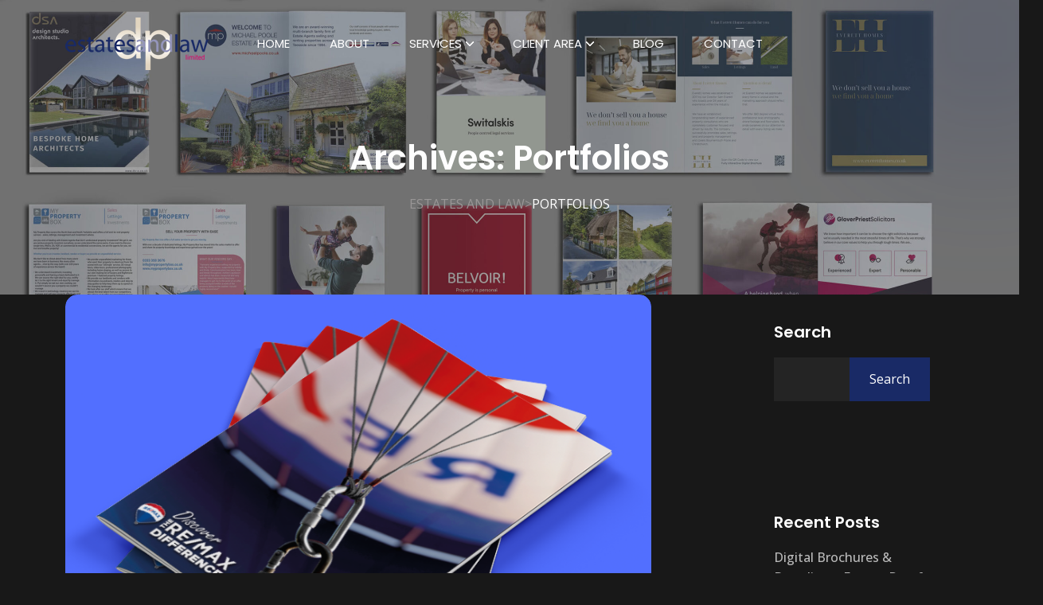

--- FILE ---
content_type: text/html; charset=UTF-8
request_url: https://estates-law.co.uk/portfolio/
body_size: 13448
content:

<!doctype html>
<html lang="en-GB">
<head>
	<meta charset="UTF-8">
    	<meta name="viewport" content="width=device-width, initial-scale=1">
	<link rel="profile" href="https://gmpg.org/xfn/11">
	<meta name='robots' content='index, follow, max-image-preview:large, max-snippet:-1, max-video-preview:-1' />
	<style>img:is([sizes="auto" i], [sizes^="auto," i]) { contain-intrinsic-size: 3000px 1500px }</style>
	
	<!-- This site is optimized with the Yoast SEO plugin v26.2 - https://yoast.com/wordpress/plugins/seo/ -->
	<title>Portfolios Archive - Estates and Law</title>
	<link rel="canonical" href="https://estates-law.co.uk/portfolio/" />
	<meta property="og:locale" content="en_GB" />
	<meta property="og:type" content="website" />
	<meta property="og:title" content="Portfolios Archive - Estates and Law" />
	<meta property="og:url" content="https://estates-law.co.uk/portfolio/" />
	<meta property="og:site_name" content="Estates and Law" />
	<meta property="og:image" content="https://estates-law.co.uk/wp-content/uploads/2025/09/faviconestates.png" />
	<meta property="og:image:width" content="512" />
	<meta property="og:image:height" content="512" />
	<meta property="og:image:type" content="image/png" />
	<meta name="twitter:card" content="summary_large_image" />
	<script type="application/ld+json" class="yoast-schema-graph">{"@context":"https://schema.org","@graph":[{"@type":"CollectionPage","@id":"https://estates-law.co.uk/portfolio/","url":"https://estates-law.co.uk/portfolio/","name":"Portfolios Archive - Estates and Law","isPartOf":{"@id":"https://estates-law.co.uk/#website"},"primaryImageOfPage":{"@id":"https://estates-law.co.uk/portfolio/#primaryimage"},"image":{"@id":"https://estates-law.co.uk/portfolio/#primaryimage"},"thumbnailUrl":"https://estates-law.co.uk/wp-content/uploads/2024/02/Remax.png","breadcrumb":{"@id":"https://estates-law.co.uk/portfolio/#breadcrumb"},"inLanguage":"en-GB"},{"@type":"ImageObject","inLanguage":"en-GB","@id":"https://estates-law.co.uk/portfolio/#primaryimage","url":"https://estates-law.co.uk/wp-content/uploads/2024/02/Remax.png","contentUrl":"https://estates-law.co.uk/wp-content/uploads/2024/02/Remax.png","width":800,"height":579},{"@type":"BreadcrumbList","@id":"https://estates-law.co.uk/portfolio/#breadcrumb","itemListElement":[{"@type":"ListItem","position":1,"name":"Home","item":"https://estates-law.co.uk/"},{"@type":"ListItem","position":2,"name":"Portfolios"}]},{"@type":"WebSite","@id":"https://estates-law.co.uk/#website","url":"https://estates-law.co.uk/","name":"ESTATES AND LAW","description":"","publisher":{"@id":"https://estates-law.co.uk/#organization"},"potentialAction":[{"@type":"SearchAction","target":{"@type":"EntryPoint","urlTemplate":"https://estates-law.co.uk/?s={search_term_string}"},"query-input":{"@type":"PropertyValueSpecification","valueRequired":true,"valueName":"search_term_string"}}],"inLanguage":"en-GB"},{"@type":"Organization","@id":"https://estates-law.co.uk/#organization","name":"ESTATES AND LAW","url":"https://estates-law.co.uk/","logo":{"@type":"ImageObject","inLanguage":"en-GB","@id":"https://estates-law.co.uk/#/schema/logo/image/","url":"https://estates-law.co.uk/wp-content/uploads/2025/09/faviconestates.png","contentUrl":"https://estates-law.co.uk/wp-content/uploads/2025/09/faviconestates.png","width":512,"height":512,"caption":"ESTATES AND LAW"},"image":{"@id":"https://estates-law.co.uk/#/schema/logo/image/"}}]}</script>
	<!-- / Yoast SEO plugin. -->


<link rel='dns-prefetch' href='//fonts.googleapis.com' />
<link rel="alternate" type="application/rss+xml" title="Estates and Law &raquo; Feed" href="https://estates-law.co.uk/feed/" />
<link rel="alternate" type="application/rss+xml" title="Estates and Law &raquo; Comments Feed" href="https://estates-law.co.uk/comments/feed/" />
<link rel="alternate" type="application/rss+xml" title="Estates and Law &raquo; Portfolios Feed" href="https://estates-law.co.uk/portfolio/feed/" />
<script type="text/javascript">
/* <![CDATA[ */
window._wpemojiSettings = {"baseUrl":"https:\/\/s.w.org\/images\/core\/emoji\/16.0.1\/72x72\/","ext":".png","svgUrl":"https:\/\/s.w.org\/images\/core\/emoji\/16.0.1\/svg\/","svgExt":".svg","source":{"concatemoji":"https:\/\/estates-law.co.uk\/wp-includes\/js\/wp-emoji-release.min.js?ver=6.8.3"}};
/*! This file is auto-generated */
!function(s,n){var o,i,e;function c(e){try{var t={supportTests:e,timestamp:(new Date).valueOf()};sessionStorage.setItem(o,JSON.stringify(t))}catch(e){}}function p(e,t,n){e.clearRect(0,0,e.canvas.width,e.canvas.height),e.fillText(t,0,0);var t=new Uint32Array(e.getImageData(0,0,e.canvas.width,e.canvas.height).data),a=(e.clearRect(0,0,e.canvas.width,e.canvas.height),e.fillText(n,0,0),new Uint32Array(e.getImageData(0,0,e.canvas.width,e.canvas.height).data));return t.every(function(e,t){return e===a[t]})}function u(e,t){e.clearRect(0,0,e.canvas.width,e.canvas.height),e.fillText(t,0,0);for(var n=e.getImageData(16,16,1,1),a=0;a<n.data.length;a++)if(0!==n.data[a])return!1;return!0}function f(e,t,n,a){switch(t){case"flag":return n(e,"\ud83c\udff3\ufe0f\u200d\u26a7\ufe0f","\ud83c\udff3\ufe0f\u200b\u26a7\ufe0f")?!1:!n(e,"\ud83c\udde8\ud83c\uddf6","\ud83c\udde8\u200b\ud83c\uddf6")&&!n(e,"\ud83c\udff4\udb40\udc67\udb40\udc62\udb40\udc65\udb40\udc6e\udb40\udc67\udb40\udc7f","\ud83c\udff4\u200b\udb40\udc67\u200b\udb40\udc62\u200b\udb40\udc65\u200b\udb40\udc6e\u200b\udb40\udc67\u200b\udb40\udc7f");case"emoji":return!a(e,"\ud83e\udedf")}return!1}function g(e,t,n,a){var r="undefined"!=typeof WorkerGlobalScope&&self instanceof WorkerGlobalScope?new OffscreenCanvas(300,150):s.createElement("canvas"),o=r.getContext("2d",{willReadFrequently:!0}),i=(o.textBaseline="top",o.font="600 32px Arial",{});return e.forEach(function(e){i[e]=t(o,e,n,a)}),i}function t(e){var t=s.createElement("script");t.src=e,t.defer=!0,s.head.appendChild(t)}"undefined"!=typeof Promise&&(o="wpEmojiSettingsSupports",i=["flag","emoji"],n.supports={everything:!0,everythingExceptFlag:!0},e=new Promise(function(e){s.addEventListener("DOMContentLoaded",e,{once:!0})}),new Promise(function(t){var n=function(){try{var e=JSON.parse(sessionStorage.getItem(o));if("object"==typeof e&&"number"==typeof e.timestamp&&(new Date).valueOf()<e.timestamp+604800&&"object"==typeof e.supportTests)return e.supportTests}catch(e){}return null}();if(!n){if("undefined"!=typeof Worker&&"undefined"!=typeof OffscreenCanvas&&"undefined"!=typeof URL&&URL.createObjectURL&&"undefined"!=typeof Blob)try{var e="postMessage("+g.toString()+"("+[JSON.stringify(i),f.toString(),p.toString(),u.toString()].join(",")+"));",a=new Blob([e],{type:"text/javascript"}),r=new Worker(URL.createObjectURL(a),{name:"wpTestEmojiSupports"});return void(r.onmessage=function(e){c(n=e.data),r.terminate(),t(n)})}catch(e){}c(n=g(i,f,p,u))}t(n)}).then(function(e){for(var t in e)n.supports[t]=e[t],n.supports.everything=n.supports.everything&&n.supports[t],"flag"!==t&&(n.supports.everythingExceptFlag=n.supports.everythingExceptFlag&&n.supports[t]);n.supports.everythingExceptFlag=n.supports.everythingExceptFlag&&!n.supports.flag,n.DOMReady=!1,n.readyCallback=function(){n.DOMReady=!0}}).then(function(){return e}).then(function(){var e;n.supports.everything||(n.readyCallback(),(e=n.source||{}).concatemoji?t(e.concatemoji):e.wpemoji&&e.twemoji&&(t(e.twemoji),t(e.wpemoji)))}))}((window,document),window._wpemojiSettings);
/* ]]> */
</script>
<style id='wp-emoji-styles-inline-css' type='text/css'>

	img.wp-smiley, img.emoji {
		display: inline !important;
		border: none !important;
		box-shadow: none !important;
		height: 1em !important;
		width: 1em !important;
		margin: 0 0.07em !important;
		vertical-align: -0.1em !important;
		background: none !important;
		padding: 0 !important;
	}
</style>
<style id='classic-theme-styles-inline-css' type='text/css'>
/*! This file is auto-generated */
.wp-block-button__link{color:#fff;background-color:#32373c;border-radius:9999px;box-shadow:none;text-decoration:none;padding:calc(.667em + 2px) calc(1.333em + 2px);font-size:1.125em}.wp-block-file__button{background:#32373c;color:#fff;text-decoration:none}
</style>
<style id='global-styles-inline-css' type='text/css'>
:root{--wp--preset--aspect-ratio--square: 1;--wp--preset--aspect-ratio--4-3: 4/3;--wp--preset--aspect-ratio--3-4: 3/4;--wp--preset--aspect-ratio--3-2: 3/2;--wp--preset--aspect-ratio--2-3: 2/3;--wp--preset--aspect-ratio--16-9: 16/9;--wp--preset--aspect-ratio--9-16: 9/16;--wp--preset--color--black: #000000;--wp--preset--color--cyan-bluish-gray: #abb8c3;--wp--preset--color--white: #ffffff;--wp--preset--color--pale-pink: #f78da7;--wp--preset--color--vivid-red: #cf2e2e;--wp--preset--color--luminous-vivid-orange: #ff6900;--wp--preset--color--luminous-vivid-amber: #fcb900;--wp--preset--color--light-green-cyan: #7bdcb5;--wp--preset--color--vivid-green-cyan: #00d084;--wp--preset--color--pale-cyan-blue: #8ed1fc;--wp--preset--color--vivid-cyan-blue: #0693e3;--wp--preset--color--vivid-purple: #9b51e0;--wp--preset--gradient--vivid-cyan-blue-to-vivid-purple: linear-gradient(135deg,rgba(6,147,227,1) 0%,rgb(155,81,224) 100%);--wp--preset--gradient--light-green-cyan-to-vivid-green-cyan: linear-gradient(135deg,rgb(122,220,180) 0%,rgb(0,208,130) 100%);--wp--preset--gradient--luminous-vivid-amber-to-luminous-vivid-orange: linear-gradient(135deg,rgba(252,185,0,1) 0%,rgba(255,105,0,1) 100%);--wp--preset--gradient--luminous-vivid-orange-to-vivid-red: linear-gradient(135deg,rgba(255,105,0,1) 0%,rgb(207,46,46) 100%);--wp--preset--gradient--very-light-gray-to-cyan-bluish-gray: linear-gradient(135deg,rgb(238,238,238) 0%,rgb(169,184,195) 100%);--wp--preset--gradient--cool-to-warm-spectrum: linear-gradient(135deg,rgb(74,234,220) 0%,rgb(151,120,209) 20%,rgb(207,42,186) 40%,rgb(238,44,130) 60%,rgb(251,105,98) 80%,rgb(254,248,76) 100%);--wp--preset--gradient--blush-light-purple: linear-gradient(135deg,rgb(255,206,236) 0%,rgb(152,150,240) 100%);--wp--preset--gradient--blush-bordeaux: linear-gradient(135deg,rgb(254,205,165) 0%,rgb(254,45,45) 50%,rgb(107,0,62) 100%);--wp--preset--gradient--luminous-dusk: linear-gradient(135deg,rgb(255,203,112) 0%,rgb(199,81,192) 50%,rgb(65,88,208) 100%);--wp--preset--gradient--pale-ocean: linear-gradient(135deg,rgb(255,245,203) 0%,rgb(182,227,212) 50%,rgb(51,167,181) 100%);--wp--preset--gradient--electric-grass: linear-gradient(135deg,rgb(202,248,128) 0%,rgb(113,206,126) 100%);--wp--preset--gradient--midnight: linear-gradient(135deg,rgb(2,3,129) 0%,rgb(40,116,252) 100%);--wp--preset--font-size--small: 13px;--wp--preset--font-size--medium: 20px;--wp--preset--font-size--large: 36px;--wp--preset--font-size--x-large: 42px;--wp--preset--spacing--20: 0.44rem;--wp--preset--spacing--30: 0.67rem;--wp--preset--spacing--40: 1rem;--wp--preset--spacing--50: 1.5rem;--wp--preset--spacing--60: 2.25rem;--wp--preset--spacing--70: 3.38rem;--wp--preset--spacing--80: 5.06rem;--wp--preset--shadow--natural: 6px 6px 9px rgba(0, 0, 0, 0.2);--wp--preset--shadow--deep: 12px 12px 50px rgba(0, 0, 0, 0.4);--wp--preset--shadow--sharp: 6px 6px 0px rgba(0, 0, 0, 0.2);--wp--preset--shadow--outlined: 6px 6px 0px -3px rgba(255, 255, 255, 1), 6px 6px rgba(0, 0, 0, 1);--wp--preset--shadow--crisp: 6px 6px 0px rgba(0, 0, 0, 1);}:where(.is-layout-flex){gap: 0.5em;}:where(.is-layout-grid){gap: 0.5em;}body .is-layout-flex{display: flex;}.is-layout-flex{flex-wrap: wrap;align-items: center;}.is-layout-flex > :is(*, div){margin: 0;}body .is-layout-grid{display: grid;}.is-layout-grid > :is(*, div){margin: 0;}:where(.wp-block-columns.is-layout-flex){gap: 2em;}:where(.wp-block-columns.is-layout-grid){gap: 2em;}:where(.wp-block-post-template.is-layout-flex){gap: 1.25em;}:where(.wp-block-post-template.is-layout-grid){gap: 1.25em;}.has-black-color{color: var(--wp--preset--color--black) !important;}.has-cyan-bluish-gray-color{color: var(--wp--preset--color--cyan-bluish-gray) !important;}.has-white-color{color: var(--wp--preset--color--white) !important;}.has-pale-pink-color{color: var(--wp--preset--color--pale-pink) !important;}.has-vivid-red-color{color: var(--wp--preset--color--vivid-red) !important;}.has-luminous-vivid-orange-color{color: var(--wp--preset--color--luminous-vivid-orange) !important;}.has-luminous-vivid-amber-color{color: var(--wp--preset--color--luminous-vivid-amber) !important;}.has-light-green-cyan-color{color: var(--wp--preset--color--light-green-cyan) !important;}.has-vivid-green-cyan-color{color: var(--wp--preset--color--vivid-green-cyan) !important;}.has-pale-cyan-blue-color{color: var(--wp--preset--color--pale-cyan-blue) !important;}.has-vivid-cyan-blue-color{color: var(--wp--preset--color--vivid-cyan-blue) !important;}.has-vivid-purple-color{color: var(--wp--preset--color--vivid-purple) !important;}.has-black-background-color{background-color: var(--wp--preset--color--black) !important;}.has-cyan-bluish-gray-background-color{background-color: var(--wp--preset--color--cyan-bluish-gray) !important;}.has-white-background-color{background-color: var(--wp--preset--color--white) !important;}.has-pale-pink-background-color{background-color: var(--wp--preset--color--pale-pink) !important;}.has-vivid-red-background-color{background-color: var(--wp--preset--color--vivid-red) !important;}.has-luminous-vivid-orange-background-color{background-color: var(--wp--preset--color--luminous-vivid-orange) !important;}.has-luminous-vivid-amber-background-color{background-color: var(--wp--preset--color--luminous-vivid-amber) !important;}.has-light-green-cyan-background-color{background-color: var(--wp--preset--color--light-green-cyan) !important;}.has-vivid-green-cyan-background-color{background-color: var(--wp--preset--color--vivid-green-cyan) !important;}.has-pale-cyan-blue-background-color{background-color: var(--wp--preset--color--pale-cyan-blue) !important;}.has-vivid-cyan-blue-background-color{background-color: var(--wp--preset--color--vivid-cyan-blue) !important;}.has-vivid-purple-background-color{background-color: var(--wp--preset--color--vivid-purple) !important;}.has-black-border-color{border-color: var(--wp--preset--color--black) !important;}.has-cyan-bluish-gray-border-color{border-color: var(--wp--preset--color--cyan-bluish-gray) !important;}.has-white-border-color{border-color: var(--wp--preset--color--white) !important;}.has-pale-pink-border-color{border-color: var(--wp--preset--color--pale-pink) !important;}.has-vivid-red-border-color{border-color: var(--wp--preset--color--vivid-red) !important;}.has-luminous-vivid-orange-border-color{border-color: var(--wp--preset--color--luminous-vivid-orange) !important;}.has-luminous-vivid-amber-border-color{border-color: var(--wp--preset--color--luminous-vivid-amber) !important;}.has-light-green-cyan-border-color{border-color: var(--wp--preset--color--light-green-cyan) !important;}.has-vivid-green-cyan-border-color{border-color: var(--wp--preset--color--vivid-green-cyan) !important;}.has-pale-cyan-blue-border-color{border-color: var(--wp--preset--color--pale-cyan-blue) !important;}.has-vivid-cyan-blue-border-color{border-color: var(--wp--preset--color--vivid-cyan-blue) !important;}.has-vivid-purple-border-color{border-color: var(--wp--preset--color--vivid-purple) !important;}.has-vivid-cyan-blue-to-vivid-purple-gradient-background{background: var(--wp--preset--gradient--vivid-cyan-blue-to-vivid-purple) !important;}.has-light-green-cyan-to-vivid-green-cyan-gradient-background{background: var(--wp--preset--gradient--light-green-cyan-to-vivid-green-cyan) !important;}.has-luminous-vivid-amber-to-luminous-vivid-orange-gradient-background{background: var(--wp--preset--gradient--luminous-vivid-amber-to-luminous-vivid-orange) !important;}.has-luminous-vivid-orange-to-vivid-red-gradient-background{background: var(--wp--preset--gradient--luminous-vivid-orange-to-vivid-red) !important;}.has-very-light-gray-to-cyan-bluish-gray-gradient-background{background: var(--wp--preset--gradient--very-light-gray-to-cyan-bluish-gray) !important;}.has-cool-to-warm-spectrum-gradient-background{background: var(--wp--preset--gradient--cool-to-warm-spectrum) !important;}.has-blush-light-purple-gradient-background{background: var(--wp--preset--gradient--blush-light-purple) !important;}.has-blush-bordeaux-gradient-background{background: var(--wp--preset--gradient--blush-bordeaux) !important;}.has-luminous-dusk-gradient-background{background: var(--wp--preset--gradient--luminous-dusk) !important;}.has-pale-ocean-gradient-background{background: var(--wp--preset--gradient--pale-ocean) !important;}.has-electric-grass-gradient-background{background: var(--wp--preset--gradient--electric-grass) !important;}.has-midnight-gradient-background{background: var(--wp--preset--gradient--midnight) !important;}.has-small-font-size{font-size: var(--wp--preset--font-size--small) !important;}.has-medium-font-size{font-size: var(--wp--preset--font-size--medium) !important;}.has-large-font-size{font-size: var(--wp--preset--font-size--large) !important;}.has-x-large-font-size{font-size: var(--wp--preset--font-size--x-large) !important;}
:where(.wp-block-post-template.is-layout-flex){gap: 1.25em;}:where(.wp-block-post-template.is-layout-grid){gap: 1.25em;}
:where(.wp-block-columns.is-layout-flex){gap: 2em;}:where(.wp-block-columns.is-layout-grid){gap: 2em;}
:root :where(.wp-block-pullquote){font-size: 1.5em;line-height: 1.6;}
</style>
<link rel='stylesheet' id='dashicons-css' href='https://estates-law.co.uk/wp-includes/css/dashicons.min.css?ver=6.8.3' type='text/css' media='all' />
<link rel='stylesheet' id='everest-forms-general-css' href='https://estates-law.co.uk/wp-content/plugins/everest-forms/assets/css/everest-forms.css?ver=3.4.0' type='text/css' media='all' />
<link rel='stylesheet' id='jquery-intl-tel-input-css' href='https://estates-law.co.uk/wp-content/plugins/everest-forms/assets/css/intlTelInput.css?ver=3.4.0' type='text/css' media='all' />
<link rel='stylesheet' id='arino-custom-css' href='https://estates-law.co.uk/wp-content/themes/arino/assets/css/arino-custom.css?ver=6.8.3' type='text/css' media='all' />
<style id='arino-custom-inline-css' type='text/css'>
html:root { --primary-color: #192a66}html:root { --unit-primary-color: #192a66}
html:root { --secondary-color: #192a66}html:root { --unit-secondary-color: #192a66}
</style>
<link rel='stylesheet' id='arino-fonts-css' href='//fonts.googleapis.com/css?family=Open+Sans%3Aital%2Cwght%400%2C400%3B0%2C500%3B0%2C700%3B1%2C400%3B1%2C500%3B1%2C700%7CPoppins%3Awght%40400%2C600%2C700&#038;ver=1.0.0' type='text/css' media='all' />
<link rel='stylesheet' id='bootstrap-css' href='https://estates-law.co.uk/wp-content/themes/arino/assets/css/bootstrap.min.css?ver=6.8.3' type='text/css' media='all' />
<link rel='stylesheet' id='lightgallery-css' href='https://estates-law.co.uk/wp-content/themes/arino/assets/css/lightgallery.min.css?ver=6.8.3' type='text/css' media='all' />
<link rel='stylesheet' id='font-awesome-free-css' href='https://estates-law.co.uk/wp-content/themes/arino/assets/css/fontawesome-all.min.css?ver=6.8.3' type='text/css' media='all' />
<link rel='stylesheet' id='animate-css' href='https://estates-law.co.uk/wp-content/themes/arino/assets/css/animate.css?ver=6.8.3' type='text/css' media='all' />
<link rel='stylesheet' id='swiper-bundle-css' href='https://estates-law.co.uk/wp-content/themes/arino/assets/css/swiper.min.css?ver=6.8.3' type='text/css' media='all' />
<link rel='stylesheet' id='slick-css' href='https://estates-law.co.uk/wp-content/themes/arino/assets/css/slick.css?ver=6.8.3' type='text/css' media='all' />
<link rel='stylesheet' id='woocommerce-css' href='https://estates-law.co.uk/wp-content/themes/arino/assets/css/woocommerce.css?ver=6.8.3' type='text/css' media='all' />
<link rel='stylesheet' id='arino-core-css' href='https://estates-law.co.uk/wp-content/themes/arino/assets/css/arino-core.css?ver=6.8.3' type='text/css' media='all' />
<link rel='stylesheet' id='new-update-css' href='https://estates-law.co.uk/wp-content/themes/arino/assets/css/new-update.css?ver=6.8.3' type='text/css' media='all' />
<link rel='stylesheet' id='arino-update-css' href='https://estates-law.co.uk/wp-content/themes/arino/assets/css/arino-update.css?ver=6.8.3' type='text/css' media='all' />
<link rel='stylesheet' id='arino-unit-css' href='https://estates-law.co.uk/wp-content/themes/arino/assets/css/arino-unit.css?ver=6.8.3' type='text/css' media='all' />
<link rel='stylesheet' id='arino-style-css' href='https://estates-law.co.uk/wp-content/themes/arino-child/style.css?ver=6.8.3' type='text/css' media='all' />
<link rel='stylesheet' id='parent-style-css' href='https://estates-law.co.uk/wp-content/themes/arino-child/style.css?ver=6.8.3' type='text/css' media='all' />
<script type="text/javascript" src="https://estates-law.co.uk/wp-includes/js/jquery/jquery.min.js?ver=3.7.1" id="jquery-core-js"></script>
<script type="text/javascript" src="https://estates-law.co.uk/wp-includes/js/jquery/jquery-migrate.min.js?ver=3.4.1" id="jquery-migrate-js"></script>
<link rel="https://api.w.org/" href="https://estates-law.co.uk/wp-json/" /><link rel="EditURI" type="application/rsd+xml" title="RSD" href="https://estates-law.co.uk/xmlrpc.php?rsd" />
<meta name="generator" content="WordPress 6.8.3" />
<meta name="generator" content="Everest Forms 3.4.0" />
<meta name="generator" content="Elementor 3.32.0; features: e_font_icon_svg, additional_custom_breakpoints; settings: css_print_method-external, google_font-enabled, font_display-swap">
			<style>
				.e-con.e-parent:nth-of-type(n+4):not(.e-lazyloaded):not(.e-no-lazyload),
				.e-con.e-parent:nth-of-type(n+4):not(.e-lazyloaded):not(.e-no-lazyload) * {
					background-image: none !important;
				}
				@media screen and (max-height: 1024px) {
					.e-con.e-parent:nth-of-type(n+3):not(.e-lazyloaded):not(.e-no-lazyload),
					.e-con.e-parent:nth-of-type(n+3):not(.e-lazyloaded):not(.e-no-lazyload) * {
						background-image: none !important;
					}
				}
				@media screen and (max-height: 640px) {
					.e-con.e-parent:nth-of-type(n+2):not(.e-lazyloaded):not(.e-no-lazyload),
					.e-con.e-parent:nth-of-type(n+2):not(.e-lazyloaded):not(.e-no-lazyload) * {
						background-image: none !important;
					}
				}
			</style>
						<style type="text/css">
						.site-title a,
			.site-description {
				color: #192a66;
			}
				</style>
		<link rel="icon" href="https://estates-law.co.uk/wp-content/uploads/2025/09/cropped-faviconestates-32x32.png" sizes="32x32" />
<link rel="icon" href="https://estates-law.co.uk/wp-content/uploads/2025/09/cropped-faviconestates-192x192.png" sizes="192x192" />
<link rel="apple-touch-icon" href="https://estates-law.co.uk/wp-content/uploads/2025/09/cropped-faviconestates-180x180.png" />
<meta name="msapplication-TileImage" content="https://estates-law.co.uk/wp-content/uploads/2025/09/cropped-faviconestates-270x270.png" />
		<style type="text/css" id="wp-custom-css">
			  @media screen and (max-width: 575px)
.cs-site_branding img {
  max-height: 66px;
}
.services-details-area {background-color:#ffffff;}
.cs-height_150 {
  height: 150px;
	background-color:#ffffff;
}
.cs-iconbox.cs-style3 .cs-iconbox_subtitle {
  line-height: 1.75em;
  color: #192A66;
}
.cs-hero.cs-style1 .cs-hero_title {
  font-size: 100px;
  color: #fff;
}
.cs-cta_title {
  font-weight: 600;
  font-size: 50px;
  color: #fff;
}
div.footer-widget .cs-widget_title {
  font-size: 18px;
  margin-bottom: 35px;
  color: #fff;
}
.cs-fooer_main .footer-widget ul li {
  margin: 0 0 18px;
  color: #fff;
  font-size: 15px;
}
.cs-newsletter.cs-style1 .cs-newsletter_text {
  margin-top: 25px;
	color:#fff
}
.cs-portfolio.cs-style1 .cs-portfolio_title {
  font-size: 22px;
  color: #ffffff;
}
.cs-height_150 {
  height: 0px;
  background-color: #ffffff;
}
.cs-portfolio_details {display:none;}
.cs-m0 {
  margin: 0;
  color: #192a66;
}
.cs-section_heading.cs-style1 .cs-section_title {
  font-size: 42px;
	color:#192a66;
}
.cs-section_heading.cs-style1 .cs-section_subtitle {
  color:#192a66;
  font-size: 18px;
  margin-bottom: 20px;
}
.cs-cta.cs-style1 .cs-cta_title {
  font-weight: 600;
  font-size: 50px;
  color: #fff;
}
.cs-style1 .cs-testimonial_avatar_name {
  font-size: 20px;
  color: #fff;
}
.cs-testimonial.cs-style1 .cs-testimonial_avatar_designation {
  margin-top: 10px;
  color: #fff;
}
.cs-rating > * {
  position: absolute;
  height: 100%;
  width: 100%;
  left: 0;
  top: 0;
  background-repeat: no-repeat;
}
.fa-twitter {
  content: "\e61b";
}
.cs-gescout_sticky {
  position: fixed !important;
  top: -110px;
  opacity: 0;
  -webkit-transition: all 0.4s ease;
  transition: all 0.4s ease;
  background-color: #ff008c;
}
.cs-nav .cs-nav_list ul {
  background-color: #ff008c;
}

/* ======================
   BRANDING & GENERAL
   ====================== */
@media screen and (max-width: 575px) {
  .cs-site_branding img {
    max-height: 66px;
  }
}

.services-details-area {
  background-color: #ffffff;
}

.cs-height_150 {
  height: 0px;
  background-color: #ffffff;
}

.cs-iconbox.cs-style3 .cs-iconbox_subtitle {
  line-height: 1.75em;
  color: #192A66;
}

.cs-hero.cs-style1 .cs-hero_title {
  font-size: 100px;
  color: #fff;
}

.cs-cta_title,
.cs-cta.cs-style1 .cs-cta_title {
  font-weight: 600;
  font-size: 50px;
  color: #fff;
}

div.footer-widget .cs-widget_title {
  font-size: 18px;
  margin-bottom: 35px;
  color: #fff;
}

.cs-fooer_main .footer-widget ul li {
  margin: 0 0 18px;
  color: #fff;
  font-size: 15px;
}

.cs-newsletter.cs-style1 .cs-newsletter_text {
  margin-top: 25px;
  color: #fff;
}

.cs-portfolio.cs-style1 .cs-portfolio_title {
  font-size: 22px;
  color: #ffffff;
}

.cs-portfolio_details {
  display: none;
}

.cs-m0 {
  margin: 0;
  color: #192a66;
}

.cs-section_heading.cs-style1 .cs-section_title {
  font-size: 42px;
  color: #192a66;
}

.cs-section_heading.cs-style1 .cs-section_subtitle {
  color: #192a66;
  font-size: 18px;
  margin-bottom: 20px;
}

.cs-style1 .cs-testimonial_avatar_name {
  font-size: 20px;
  color: #fff;
}

.cs-testimonial.cs-style1 .cs-testimonial_avatar_designation {
  margin-top: 10px;
  color: #fff;
}

.cs-rating > * {
  position: absolute;
  height: 100%;
  width: 100%;
  left: 0;
  top: 0;
  background-repeat: no-repeat;
}

/* ======================
   STICKY HEADER
   ====================== */
.cs-gescout_sticky {
  position: fixed !important;
  top: -110px;
  opacity: 0;
  -webkit-transition: all 0.4s ease;
  transition: all 0.4s ease;
  background-color: #ff008c;
}

/* ======================
   MOBILE NAV MENU
   ====================== */
@media (max-width: 991px) {
  /* Mobile menu background */
  .cs-nav_list {
    background-color: #ff008c !important;
  }

  /* Default mobile menu links */
  .cs-nav_list li a {
    font-weight: 700; /* keep bold */
    color: #192a66 !important; /* dark blue text */
    display: block;
    padding: 12px 16px;
    transition: ceeolor 0.2s ease, background 0.2s ease;
  }

  /* Current/active page link */
  .cs-nav_list li.current-menu-item > a,
  .cs-nav_list li.current_page_item > a,
  .cs-nav_list li.active > a {
    color: #fff !important;
    background-color: #192a66 !important;
  }

  /* Hover effect for devices with mouse */
  @media (hover: hover) and (pointer: fine) {
    .cs-nav_list li a:hover {
      color: #fff !important;
      background-color: #192a66 !important;
    }
  }
}


/* ======================
   FOOTER SOCIAL ICONS
   ====================== */
.cs-social_btns.cs-style1 a {
  display: inline-flex;
  align-items: center;
  justify-content: center;
  width: 38px;
  height: 38px;
  border-radius: 50%;
  font-size: 16px;
  color: #fff;
  background-color: #192a66;
  margin: 0 5px;
  transition: background 0.3s ease, color 0.3s ease;
}

.cs-social_btns.cs-style1 a:hover {
  background-color: #ff008c;
  color: #fff;
}

.cs-social_btns.cs-style1 {
  display: flex;
  justify-content: center;
  margin-top: 15px;
}

/* Ensure Twitter/X icons display regardless of FA version */

/* Replace Twitter icon with uploaded X logo */
.cs-social_btns a[href*="twitter.com"] i.fab {
    font-family: initial !important;  /* ignore Font Awesome */
    display: inline-block;
    width: 20px;     /* adjust as needed */
    height: 20px;    /* adjust as needed */
    background: url('https://estates-law.co.uk/wp-content/uploads/2025/09/xlogo.png') no-repeat center center;
    background-size: contain;
    text-indent: -9999px;  /* hide any FA text */
}



/* ======================
   GLOBAL LINK CLEANUP
   ====================== */
a {
  transition: color 0.2s ease, background-color 0.2s ease;
}

/* Footer background */
.cs-fooer {
    background-color: #142659;
}

/* Footer text color */
.cs-fooer, 
.cs-fooer p, 
.cs-fooer li, 
.cs-fooer a, 
.cs-fooer .cs-widget_title, 
.cs-fooer .cs-copyright {
    color: #ffffff;
}

/* Footer links hover */
.cs-fooer a:hover {
    color: #FFD700; /* optional: gold hover */
}

/* Social icons in footer */
.cs-social_btns a i.fab {
    color: #ffffff;
}
		</style>
		<style id="kirki-inline-styles">body{color:#192a66;}h1{color:#192a66;}h2{color:#192a66;}h3{color:#192a66;}h4{color:#192a66;}h5{color:#192a66;}h6{color:#192a66;}</style></head>

<body class="archive post-type-archive post-type-archive-portfolio wp-embed-responsive wp-theme-arino wp-child-theme-arino-child everest-forms-no-js eio-default hfeed no-sidebar elementor-default elementor-kit-10">

    

    

    
            <span class="cs-scrollup">
            <svg width="20" height="20" viewBox="0 0 20 20" fill="none" xmlns="http://www.w3.org/2000/svg">
                <path d="M0 10L1.7625 11.7625L8.75 4.7875V20H11.25V4.7875L18.225 11.775L20 10L10 0L0 10Z"
                    fill="currentColor" />
            </svg>
        </span>
    
    
    

<!-- header-area -->
<header class="cs-site_header cs-style1 text-uppercase cs-sticky_header">
    <div class="cs-main_header">
        <div class="container">
            <div class="cs-main_header_in">
                <div class="cs-main_header_left">
                          
               <a class="cs-site_branding" href="https://estates-law.co.uk/">
             <img src="https://estates-law.co.uk/wp-content/uploads/2023/12/DP-logo-180.png" height="auto" width="180px" alt="Logo" />
         </a>
                         </div>
                <div class="cs-main_header_center">
                    <div class="cs-nav cs-primary_font cs-medium">
                            <ul id="menu-main-menu" class="cs-nav_list"><li itemscope="itemscope" itemtype="https://www.schema.org/SiteNavigationElement" id="menu-item-1634" class="menu-item menu-item-type-post_type menu-item-object-page menu-item-home menu-item-1634 nav-item"><a title="Home" href="https://estates-law.co.uk/" class="nav-links">Home</a></li>
<li itemscope="itemscope" itemtype="https://www.schema.org/SiteNavigationElement" id="menu-item-116" class="menu-item menu-item-type-post_type menu-item-object-page menu-item-116 nav-item"><a title="About" href="https://estates-law.co.uk/about-us/" class="nav-links">About</a></li>
<li itemscope="itemscope" itemtype="https://www.schema.org/SiteNavigationElement" id="menu-item-1841" class="menu-item menu-item-type-custom menu-item-object-custom menu-item-has-children dropdown has-dropdown menu-item-1841 nav-item"><a title="Services" href="#" class="nav-links">Services</a>
<ul class="sub-menu"  role="menu">
	<li itemscope="itemscope" itemtype="https://www.schema.org/SiteNavigationElement" id="menu-item-2100" class="menu-item menu-item-type-custom menu-item-object-custom menu-item-2100 nav-item"><a title="SOLICITORS" href="https://estates-law.co.uk/portfolio/solicitors/" class="dropdown-items">SOLICITORS</a></li>
	<li itemscope="itemscope" itemtype="https://www.schema.org/SiteNavigationElement" id="menu-item-2101" class="menu-item menu-item-type-custom menu-item-object-custom menu-item-2101 nav-item"><a title="Independent Estate Agents" href="https://estates-law.co.uk/portfolio/estate-agents/" class="dropdown-items">Independent Estate Agents</a></li>
	<li itemscope="itemscope" itemtype="https://www.schema.org/SiteNavigationElement" id="menu-item-2102" class="menu-item menu-item-type-custom menu-item-object-custom menu-item-2102 nav-item"><a title="Franchised Estate Agents" href="https://estates-law.co.uk/portfolio/franchised-estate-agents/" class="dropdown-items">Franchised Estate Agents</a></li>
	<li itemscope="itemscope" itemtype="https://www.schema.org/SiteNavigationElement" id="menu-item-2103" class="menu-item menu-item-type-custom menu-item-object-custom menu-item-2103 nav-item"><a title="Other Professional Services" href="https://estates-law.co.uk/portfolio/additional/" class="dropdown-items">Other Professional Services</a></li>
	<li itemscope="itemscope" itemtype="https://www.schema.org/SiteNavigationElement" id="menu-item-2923" class="menu-item menu-item-type-custom menu-item-object-custom menu-item-2923 nav-item"><a title="3D Presentation" href="https://estates-law.co.uk/portfolio/3d-presentation/" class="dropdown-items">3D Presentation</a></li>
</ul>
</li>
<li itemscope="itemscope" itemtype="https://www.schema.org/SiteNavigationElement" id="menu-item-2522" class="menu-item menu-item-type-custom menu-item-object-custom menu-item-has-children dropdown has-dropdown menu-item-2522 nav-item"><a title="Client Area" href="#" class="nav-links">Client Area</a>
<ul class="sub-menu"  role="menu">
	<li itemscope="itemscope" itemtype="https://www.schema.org/SiteNavigationElement" id="menu-item-2523" class="menu-item menu-item-type-custom menu-item-object-custom menu-item-2523 nav-item"><a title="Make a Payment" href="https://www.estates-law.com/payment/request.asp" class="dropdown-items">Make a Payment</a></li>
	<li itemscope="itemscope" itemtype="https://www.schema.org/SiteNavigationElement" id="menu-item-2598" class="menu-item menu-item-type-post_type menu-item-object-page menu-item-2598 nav-item"><a title="Terms &#038; Conditions" href="https://estates-law.co.uk/terms-conditions/" class="dropdown-items">Terms &#038; Conditions</a></li>
</ul>
</li>
<li itemscope="itemscope" itemtype="https://www.schema.org/SiteNavigationElement" id="menu-item-2905" class="menu-item menu-item-type-post_type menu-item-object-page menu-item-2905 nav-item"><a title="Blog" href="https://estates-law.co.uk/blog-2/" class="nav-links">Blog</a></li>
<li itemscope="itemscope" itemtype="https://www.schema.org/SiteNavigationElement" id="menu-item-111" class="menu-item menu-item-type-post_type menu-item-object-page menu-item-111 nav-item"><a title="Contact" href="https://estates-law.co.uk/contact/" class="nav-links">Contact</a></li>
</ul>                        </div>
                </div>

                
            </div>
        </div>
    </div>
</header>
<!-- header-area-end -->



<!-- offCanvas-start -->

    <!-- main-area -->
    <main class="main-area">

        
        <!-- Start Hero -->
        <div class="cs-page_heading cs-style1 cs-center text-center cs-bg " data-src="https://estates-law.co.uk/wp-content/uploads/2024/01/Banner-ol-scaled.jpg" data-bg-color="">
            <div class="container">
                                <div class="cs-page_heading_in">
                    <h1 class="cs-page_title cs-font_50 cs-white_color">Archives: <span>Portfolios</span></h1>
                    <nav aria-label="breadcrumb" class="breadcrumb">
                        <!-- Breadcrumb NavXT 7.4.1 -->
<span property="itemListElement" typeof="ListItem"><a property="item" typeof="WebPage" title="Go to Estates and Law." href="https://estates-law.co.uk" class="home" ><span property="name">Estates and Law</span></a><meta property="position" content="1"></span> &gt; <span property="itemListElement" typeof="ListItem"><span property="name" class="archive post-portfolio-archive current-item">Portfolios</span><meta property="url" content="https://estates-law.co.uk/portfolio/"><meta property="position" content="2"></span>                    </nav>
                </div>
                            </div>
        </div>
        <!-- End Hero -->

    
<div class="cs-height_150 cs-height_lg_80"></div>
<div class="blog-area">
    <div class="container">
        <div class="row justify-content-center">
			<div class="col-lg-8">
				<div class="postbox__wrapper">
									<header class="page-header d-none">
						<h1 class="page-title">Archives: <span>Portfolios</span></h1>					</header><!-- .page-header -->
					
    <article id="post-2428" class="blog-post-item cs-post cs-style2 format-image post-2428 portfolio type-portfolio status-publish has-post-thumbnail hentry portfolio-cat-estate-agents" >

                <div class="blog-post-thumb">
            <a href="https://estates-law.co.uk/portfolio/franchised-estate-agents/" class="cs-post_thumb cs-radius_15">
                <img fetchpriority="high" width="800" height="579" src="https://estates-law.co.uk/wp-content/uploads/2024/02/Remax.png" class="img-responsive cs-radius_15 wp-post-image" alt="" decoding="async" srcset="https://estates-law.co.uk/wp-content/uploads/2024/02/Remax.png 800w, https://estates-law.co.uk/wp-content/uploads/2024/02/Remax-300x217.png 300w, https://estates-law.co.uk/wp-content/uploads/2024/02/Remax-768x556.png 768w, https://estates-law.co.uk/wp-content/uploads/2024/02/Remax-600x434.png 600w" sizes="(max-width: 800px) 100vw, 800px" />            </a>
        </div>
        
        <div class="blog-post-content cs-post_info">

            <!-- blog meta -->
            
<div class="blog-post-meta">
    <ul class="list-wrap">

                    <li><i class="far fa-user"></i><a href="https://estates-law.co.uk/author/ealadmin/">ealadmin</a></li>
        
                    <li><i class="far fa-calendar-alt"></i> 20 February 2024</li>
        
        
                    <li><i class="far fa-comments"></i> <a href="https://estates-law.co.uk/portfolio/franchised-estate-agents/#respond">No Comments</a></li>
        
    </ul>
</div>
            <h2 class="title cs-post_title"><a href="https://estates-law.co.uk/portfolio/franchised-estate-agents/">Franchised Estate Agents</a></h2>

            <div class="post-text">
                <p>Franchised Estate Agents Brochures Utilising free of charge a bespoke brochure for marketing can offer numerous advantages to franchised Estate Agencies by enhancing their visibility, brand image, and client engagement. Here are some compelling reasons: Cost-Effective Marketing As the brochures are free of charge, it significantly reduces the overall marketing expenses. This is particularly beneficial [&hellip;]</p>
            </div>

            <!-- blog btn -->
            
<a href="https://estates-law.co.uk/portfolio/franchised-estate-agents/" class="cs-text_btn">
    <span>Read More</span>
    <svg width="26" height="12" viewBox="0 0 26 12" fill="none"
        xmlns="http://www.w3.org/2000/svg">
        <path d="M25.5307 6.53033C25.8236 6.23744 25.8236 5.76256 25.5307 5.46967L20.7577 0.696699C20.4648 0.403806 19.99 0.403806 19.6971 0.696699C19.4042 0.989593 19.4042 1.46447 19.6971 1.75736L23.9397 6L19.6971 10.2426C19.4042 10.5355 19.4042 11.0104 19.6971 11.3033C19.99 11.5962 20.4648 11.5962 20.7577 11.3033L25.5307 6.53033ZM0.000366211 6.75H25.0004V5.25H0.000366211V6.75Z" fill="currentColor" />
    </svg>
</a>

        </div>
    </article>


    <article id="post-2416" class="blog-post-item cs-post cs-style2 format-image post-2416 portfolio type-portfolio status-publish has-post-thumbnail hentry portfolio-cat-estate-agents" >

                <div class="blog-post-thumb">
            <a href="https://estates-law.co.uk/portfolio/estate-agents/" class="cs-post_thumb cs-radius_15">
                <img width="882" height="500" src="https://estates-law.co.uk/wp-content/uploads/2022/12/brochureblog.png" class="img-responsive cs-radius_15 wp-post-image" alt="" decoding="async" srcset="https://estates-law.co.uk/wp-content/uploads/2022/12/brochureblog.png 882w, https://estates-law.co.uk/wp-content/uploads/2022/12/brochureblog-300x170.png 300w, https://estates-law.co.uk/wp-content/uploads/2022/12/brochureblog-768x435.png 768w" sizes="(max-width: 882px) 100vw, 882px" />            </a>
        </div>
        
        <div class="blog-post-content cs-post_info">

            <!-- blog meta -->
            
<div class="blog-post-meta">
    <ul class="list-wrap">

                    <li><i class="far fa-user"></i><a href="https://estates-law.co.uk/author/ealadmin/">ealadmin</a></li>
        
                    <li><i class="far fa-calendar-alt"></i> 20 February 2024</li>
        
        
                    <li><i class="far fa-comments"></i> <a href="https://estates-law.co.uk/portfolio/estate-agents/#respond">No Comments</a></li>
        
    </ul>
</div>
            <h2 class="title cs-post_title"><a href="https://estates-law.co.uk/portfolio/estate-agents/">Independent Estate Agents</a></h2>

            <div class="post-text">
                <p>Independent Estate Agents Brochures Promoting your property services through a free, professionally designed brochure can be a powerful and cost-effective marketing tool for every independent estate agent. Here are several reasons why: Distinctive Branding A bespoke brochure allows the estate agent to showcase a unique and distinctive brand identity. This individualised touch can help the [&hellip;]</p>
            </div>

            <!-- blog btn -->
            
<a href="https://estates-law.co.uk/portfolio/estate-agents/" class="cs-text_btn">
    <span>Read More</span>
    <svg width="26" height="12" viewBox="0 0 26 12" fill="none"
        xmlns="http://www.w3.org/2000/svg">
        <path d="M25.5307 6.53033C25.8236 6.23744 25.8236 5.76256 25.5307 5.46967L20.7577 0.696699C20.4648 0.403806 19.99 0.403806 19.6971 0.696699C19.4042 0.989593 19.4042 1.46447 19.6971 1.75736L23.9397 6L19.6971 10.2426C19.4042 10.5355 19.4042 11.0104 19.6971 11.3033C19.99 11.5962 20.4648 11.5962 20.7577 11.3033L25.5307 6.53033ZM0.000366211 6.75H25.0004V5.25H0.000366211V6.75Z" fill="currentColor" />
    </svg>
</a>

        </div>
    </article>


    <article id="post-495" class="blog-post-item cs-post cs-style2 format-image post-495 portfolio type-portfolio status-publish has-post-thumbnail hentry portfolio-cat-solicitors" >

                <div class="blog-post-thumb">
            <a href="https://estates-law.co.uk/portfolio/solicitors/" class="cs-post_thumb cs-radius_15">
                <img width="800" height="533" src="https://estates-law.co.uk/wp-content/uploads/2024/02/Whitegates.png" class="img-responsive cs-radius_15 wp-post-image" alt="" decoding="async" srcset="https://estates-law.co.uk/wp-content/uploads/2024/02/Whitegates.png 800w, https://estates-law.co.uk/wp-content/uploads/2024/02/Whitegates-300x200.png 300w, https://estates-law.co.uk/wp-content/uploads/2024/02/Whitegates-768x512.png 768w, https://estates-law.co.uk/wp-content/uploads/2024/02/Whitegates-600x400.png 600w" sizes="(max-width: 800px) 100vw, 800px" />            </a>
        </div>
        
        <div class="blog-post-content cs-post_info">

            <!-- blog meta -->
            
<div class="blog-post-meta">
    <ul class="list-wrap">

                    <li><i class="far fa-user"></i><a href="https://estates-law.co.uk/author/ealadmin/">ealadmin</a></li>
        
                    <li><i class="far fa-calendar-alt"></i> 9 January 2023</li>
        
        
                    <li><i class="far fa-comments"></i> <a href="https://estates-law.co.uk/portfolio/solicitors/#respond">No Comments</a></li>
        
    </ul>
</div>
            <h2 class="title cs-post_title"><a href="https://estates-law.co.uk/portfolio/solicitors/">Solicitors</a></h2>

            <div class="post-text">
                <p>Solicitors Brochures Promoting a range of legal services through a free of charge brochure can be a strategic and effective marketing approach for every firm of Solicitors. Here are several reasons why: Accessibility &amp; Reach Offering free brochures ensures that information about the firm&#8217;s legal services is readily accessible to a wider audience. Potential clients [&hellip;]</p>
            </div>

            <!-- blog btn -->
            
<a href="https://estates-law.co.uk/portfolio/solicitors/" class="cs-text_btn">
    <span>Read More</span>
    <svg width="26" height="12" viewBox="0 0 26 12" fill="none"
        xmlns="http://www.w3.org/2000/svg">
        <path d="M25.5307 6.53033C25.8236 6.23744 25.8236 5.76256 25.5307 5.46967L20.7577 0.696699C20.4648 0.403806 19.99 0.403806 19.6971 0.696699C19.4042 0.989593 19.4042 1.46447 19.6971 1.75736L23.9397 6L19.6971 10.2426C19.4042 10.5355 19.4042 11.0104 19.6971 11.3033C19.99 11.5962 20.4648 11.5962 20.7577 11.3033L25.5307 6.53033ZM0.000366211 6.75H25.0004V5.25H0.000366211V6.75Z" fill="currentColor" />
    </svg>
</a>

        </div>
    </article>


    <article id="post-493" class="blog-post-item cs-post cs-style2 format-image post-493 portfolio type-portfolio status-publish has-post-thumbnail hentry portfolio-cat-additional" >

                <div class="blog-post-thumb">
            <a href="https://estates-law.co.uk/portfolio/additional/" class="cs-post_thumb cs-radius_15">
                <img width="882" height="500" src="https://estates-law.co.uk/wp-content/uploads/2022/12/brochureblog02.png" class="img-responsive cs-radius_15 wp-post-image" alt="" decoding="async" srcset="https://estates-law.co.uk/wp-content/uploads/2022/12/brochureblog02.png 882w, https://estates-law.co.uk/wp-content/uploads/2022/12/brochureblog02-300x170.png 300w, https://estates-law.co.uk/wp-content/uploads/2022/12/brochureblog02-768x435.png 768w" sizes="(max-width: 882px) 100vw, 882px" />            </a>
        </div>
        
        <div class="blog-post-content cs-post_info">

            <!-- blog meta -->
            
<div class="blog-post-meta">
    <ul class="list-wrap">

                    <li><i class="far fa-user"></i><a href="https://estates-law.co.uk/author/ealadmin/">ealadmin</a></li>
        
                    <li><i class="far fa-calendar-alt"></i> 9 January 2023</li>
        
        
                    <li><i class="far fa-comments"></i> <a href="https://estates-law.co.uk/portfolio/additional/#respond">No Comments</a></li>
        
    </ul>
</div>
            <h2 class="title cs-post_title"><a href="https://estates-law.co.uk/portfolio/additional/">Other Professional Services</a></h2>

            <div class="post-text">
                <p>Other Professional Services A professional business can benefit significantly from using free-of-charge brochures as part of their marketing strategy for several compelling reasons: Printed Brochures Bring your business to life with our professionally crafted printed brochures. Make a lasting impact and engage your audience with vibrant visuals and compelling content. Our high-quality, bespoke brochures are [&hellip;]</p>
            </div>

            <!-- blog btn -->
            
<a href="https://estates-law.co.uk/portfolio/additional/" class="cs-text_btn">
    <span>Read More</span>
    <svg width="26" height="12" viewBox="0 0 26 12" fill="none"
        xmlns="http://www.w3.org/2000/svg">
        <path d="M25.5307 6.53033C25.8236 6.23744 25.8236 5.76256 25.5307 5.46967L20.7577 0.696699C20.4648 0.403806 19.99 0.403806 19.6971 0.696699C19.4042 0.989593 19.4042 1.46447 19.6971 1.75736L23.9397 6L19.6971 10.2426C19.4042 10.5355 19.4042 11.0104 19.6971 11.3033C19.99 11.5962 20.4648 11.5962 20.7577 11.3033L25.5307 6.53033ZM0.000366211 6.75H25.0004V5.25H0.000366211V6.75Z" fill="currentColor" />
    </svg>
</a>

        </div>
    </article>


    <article id="post-290" class="blog-post-item cs-post cs-style2 format-image post-290 portfolio type-portfolio status-publish has-post-thumbnail hentry portfolio-cat-3d" >

                <div class="blog-post-thumb">
            <a href="https://estates-law.co.uk/portfolio/3d-presentation/" class="cs-post_thumb cs-radius_15">
                <img width="2250" height="1500" src="https://estates-law.co.uk/wp-content/uploads/2024/02/My-Property-Box.png" class="img-responsive cs-radius_15 wp-post-image" alt="" decoding="async" srcset="https://estates-law.co.uk/wp-content/uploads/2024/02/My-Property-Box.png 2250w, https://estates-law.co.uk/wp-content/uploads/2024/02/My-Property-Box-300x200.png 300w, https://estates-law.co.uk/wp-content/uploads/2024/02/My-Property-Box-1024x683.png 1024w, https://estates-law.co.uk/wp-content/uploads/2024/02/My-Property-Box-768x512.png 768w, https://estates-law.co.uk/wp-content/uploads/2024/02/My-Property-Box-1536x1024.png 1536w, https://estates-law.co.uk/wp-content/uploads/2024/02/My-Property-Box-2048x1365.png 2048w, https://estates-law.co.uk/wp-content/uploads/2024/02/My-Property-Box-600x400.png 600w" sizes="(max-width: 2250px) 100vw, 2250px" />            </a>
        </div>
        
        <div class="blog-post-content cs-post_info">

            <!-- blog meta -->
            
<div class="blog-post-meta">
    <ul class="list-wrap">

                    <li><i class="far fa-user"></i><a href="https://estates-law.co.uk/author/ealadmin/">ealadmin</a></li>
        
                    <li><i class="far fa-calendar-alt"></i> 8 January 2023</li>
        
        
                    <li><i class="far fa-comments"></i> <a href="https://estates-law.co.uk/portfolio/3d-presentation/#respond">No Comments</a></li>
        
    </ul>
</div>
            <h2 class="title cs-post_title"><a href="https://estates-law.co.uk/portfolio/3d-presentation/">3D Presentation</a></h2>

            <div class="post-text">
                <p>https://estates-law.co.uk/wp-content/uploads/2023/01/switalskis_large.mp4 Next Portfolio Boost your visibility and connect with your audience with free, professionally designed marketing brochures. CALL US CONTACT US EMAIL US</p>
            </div>

            <!-- blog btn -->
            
<a href="https://estates-law.co.uk/portfolio/3d-presentation/" class="cs-text_btn">
    <span>Read More</span>
    <svg width="26" height="12" viewBox="0 0 26 12" fill="none"
        xmlns="http://www.w3.org/2000/svg">
        <path d="M25.5307 6.53033C25.8236 6.23744 25.8236 5.76256 25.5307 5.46967L20.7577 0.696699C20.4648 0.403806 19.99 0.403806 19.6971 0.696699C19.4042 0.989593 19.4042 1.46447 19.6971 1.75736L23.9397 6L19.6971 10.2426C19.4042 10.5355 19.4042 11.0104 19.6971 11.3033C19.99 11.5962 20.4648 11.5962 20.7577 11.3033L25.5307 6.53033ZM0.000366211 6.75H25.0004V5.25H0.000366211V6.75Z" fill="currentColor" />
    </svg>
</a>

        </div>
    </article>


					<nav class="pagination-wrap">
											</nav>
									</div>
			</div>
					        <div class="col-lg-4">
		        	<aside class="blog-sidebar">
						
<div id="block-2" class="blog-widget widget widget_block widget_search"><form role="search" method="get" action="https://estates-law.co.uk/" class="wp-block-search__button-outside wp-block-search__text-button wp-block-search"    ><label class="wp-block-search__label" for="wp-block-search__input-1" >Search</label><div class="wp-block-search__inside-wrapper " ><input class="wp-block-search__input" id="wp-block-search__input-1" placeholder="" value="" type="search" name="s" required /><button aria-label="Search" class="wp-block-search__button wp-element-button" type="submit" >Search</button></div></form></div><div id="block-3" class="blog-widget widget widget_block"><div class="wp-block-group"><div class="wp-block-group__inner-container is-layout-flow wp-block-group-is-layout-flow"><h2 class="wp-block-heading">Recent Posts</h2><ul class="wp-block-latest-posts__list wp-block-latest-posts"><li><a class="wp-block-latest-posts__post-title" href="https://estates-law.co.uk/digital-brochures-branding-future-proof-your-business/">Digital Brochures &#038; Branding – Future-Proof Your Business</a></li>
<li><a class="wp-block-latest-posts__post-title" href="https://estates-law.co.uk/printed-brochures-bring-your-business-to-life/">Printed Brochures – Bring Your Business to Life</a></li>
<li><a class="wp-block-latest-posts__post-title" href="https://estates-law.co.uk/why-choose-estates-and-law-for-your-business-brochures/">Why Choose Estates and Law for Your Business Brochures</a></li>
</ul></div></div></div><div id="block-4" class="blog-widget widget widget_block"><div class="wp-block-group"><div class="wp-block-group__inner-container is-layout-flow wp-block-group-is-layout-flow"><h2 class="wp-block-heading">Recent Comments</h2><div class="no-comments wp-block-latest-comments">No comments to show.</div></div></div></div><div id="custom_html-1" class="widget_text blog-widget widget widget_custom_html"><div class="textwidget custom-html-widget"><div class="cs-author_card text-center">
  <img src="https://themedox.com/arino/wp-content/uploads/2023/02/avatar_1.png" alt="Aauthor">
  <h3>Kuber Jontra</h3>
  <p>At vero eos et accusamus et iusto odio dignissimos ducimus qui blanditiis praesentium voluptatum.</p>
</div></div></div><div id="search-1" class="blog-widget widget widget_search"><h3 class="cs-widget_title">Search</h3><div class="sidebar-search-form position-relative"><form action="https://estates-law.co.uk/" method="get">
      	<input type="text" value="" required name="s" placeholder="Search">
      	<button type="submit"> <i class="fas fa-search"></i>  </button>
		</form></div></div><div id="categories-1" class="blog-widget widget widget_categories"><h3 class="cs-widget_title">Categories</h3>
			<ul>
					<li class="cat-item cat-item-65"><a href="https://estates-law.co.uk/category/brochures/">Brochures</a> <span class="float-right">3</span>
</li>
			</ul>

			</div><div id="tp-latest-posts-1" class="blog-widget widget widget_tp-latest-posts"><h3 class="cs-widget_title"> 			Recent Post 		</h3> 		
	    <div class="rc-post-wrap">
		    
			<div class="rc-post-item">

								<div class="rc-post-thumb">
					<a href="https://estates-law.co.uk/digital-brochures-branding-future-proof-your-business/">
						<img src="https://estates-law.co.uk/wp-content/uploads/2022/12/brochureblog02.png" alt="img">
					</a>
				</div>
				
				<div class="rc-post-content">
                    <span><i class="far fa-calendar-alt"></i>December 14, 2022</span>
					<h5 class="title"><a href="https://estates-law.co.uk/digital-brochures-branding-future-proof-your-business/">Digital Brochures &#038; Branding – Future-Proof</a></h5>
				</div>
			</div>

			
			<div class="rc-post-item">

								<div class="rc-post-thumb">
					<a href="https://estates-law.co.uk/printed-brochures-bring-your-business-to-life/">
						<img src="https://estates-law.co.uk/wp-content/uploads/2022/12/brochureblog.png" alt="img">
					</a>
				</div>
				
				<div class="rc-post-content">
                    <span><i class="far fa-calendar-alt"></i>December 14, 2022</span>
					<h5 class="title"><a href="https://estates-law.co.uk/printed-brochures-bring-your-business-to-life/">Printed Brochures – Bring Your Business</a></h5>
				</div>
			</div>

			
			<div class="rc-post-item">

								<div class="rc-post-thumb">
					<a href="https://estates-law.co.uk/why-choose-estates-and-law-for-your-business-brochures/">
						<img src="https://estates-law.co.uk/wp-content/uploads/2022/12/brochure_imgblog.png" alt="img">
					</a>
				</div>
				
				<div class="rc-post-content">
                    <span><i class="far fa-calendar-alt"></i>December 14, 2022</span>
					<h5 class="title"><a href="https://estates-law.co.uk/why-choose-estates-and-law-for-your-business-brochures/">Why Choose Estates and Law for</a></h5>
				</div>
			</div>

					</div>

		</div>
		<div id="tag_cloud-1" class="blog-widget widget widget_tag_cloud"><h3 class="cs-widget_title">Tag Cloud</h3><div class="tagcloud"><a href="https://estates-law.co.uk/tag/branding/" class="tag-cloud-link tag-link-69 tag-link-position-1" style="font-size: 8pt;" aria-label="branding (1 item)">branding</a>
<a href="https://estates-law.co.uk/tag/brochures/" class="tag-cloud-link tag-link-66 tag-link-position-2" style="font-size: 22pt;" aria-label="Brochures (3 items)">Brochures</a>
<a href="https://estates-law.co.uk/tag/business/" class="tag-cloud-link tag-link-24 tag-link-position-3" style="font-size: 8pt;" aria-label="Business (1 item)">Business</a>
<a href="https://estates-law.co.uk/tag/digital/" class="tag-cloud-link tag-link-68 tag-link-position-4" style="font-size: 8pt;" aria-label="digital (1 item)">digital</a>
<a href="https://estates-law.co.uk/tag/printing/" class="tag-cloud-link tag-link-67 tag-link-position-5" style="font-size: 8pt;" aria-label="Printing (1 item)">Printing</a></div>
</div>	            	</aside>
	            </div>
			        </div>
    </div>
</div>
<div class="cs-height_150 cs-height_lg_80"></div>



    </main>
    <!-- main-area-end -->

    <!-- Start Video Popup -->
    <div class="cs-video_popup">
        <div class="cs-video_popup_overlay"></div>
        <div class="cs-video_popup_content">
            <div class="cs-video_popup_layer"></div>
            <div class="cs-video_popup_container">
                <div class="cs-video_popup_align">
                    <div class="embed-responsive embed-responsive-16by9">
                        <iframe class="embed-responsive-item" src="about:blank"></iframe>
                    </div>
                </div>
                <div class="cs-video_popup_close"></div>
            </div>
        </div>
    </div>
    <!-- End Video Popup -->

    

<!-- footer-area -->
<footer class="cs-fooer">
        <div class="cs-fooer_main">
        <div class="container">
            <div class="row">
                <div class="col-lg-3 col-sm-6"><div id="arino_info_widget-1" class="cs-footer_item footer-widget column-1 widget_arino_info_widget"><h2 class="cs-widget_title">About Us</h2>
			<div class="cs-text_widget">

								<div class="footer-logo cs-site_branding mb-4">
					<a href="https://estates-law.co.uk"><img src="https://estates-law.co.uk/wp-content/uploads/2024/01/35-Years-logo-gold-with-white-writing-180.png" alt="Arino"></a>
				</div>
				
									<div class="footer-text">
						<p>Practical solutions for discerning professionals throughout the UK and beyond since 1987.</p>
					</div>
				
			</div>

            <div class="cs-social_btns cs-style1">
                                    <a class="cs-center" href="https://www.facebook.com/pages/Estates-and-Law-Ltd/924803497533331"><i class="fab fa-facebook-f"></i></a>
                
                                    <a class="cs-center" href="https://twitter.com/EstatesandLaw"><i class="fab fa-twitter"></i></a>
                
                
                                    <a class="cs-center" href="https://www.youtube.com/channel/UCvQqCb3htEFZCLqAFkswXmA"><i class="fab fa-youtube"></i></a>
                            </div>

            </div>
		</div><div class="col-lg-3 col-sm-6"><div id="nav_menu-1" class="cs-footer_item footer-widget column-2 widget_nav_menu"><h2 class="cs-widget_title">Menu</h2><div class="menu-main-services-container"><ul id="menu-main-services" class="menu"><li id="menu-item-2581" class="menu-item menu-item-type-post_type menu-item-object-portfolio menu-item-2581"><a href="https://estates-law.co.uk/portfolio/solicitors/">Solicitors</a></li>
<li id="menu-item-2580" class="menu-item menu-item-type-post_type menu-item-object-portfolio menu-item-2580"><a href="https://estates-law.co.uk/portfolio/estate-agents/">Independent Estate Agents</a></li>
<li id="menu-item-2579" class="menu-item menu-item-type-post_type menu-item-object-portfolio menu-item-2579"><a href="https://estates-law.co.uk/portfolio/franchised-estate-agents/">Franchised Estate Agents</a></li>
<li id="menu-item-2582" class="menu-item menu-item-type-post_type menu-item-object-portfolio menu-item-2582"><a href="https://estates-law.co.uk/portfolio/additional/">Other Professional Services</a></li>
<li id="menu-item-2621" class="menu-item menu-item-type-post_type menu-item-object-page menu-item-2621"><a href="https://estates-law.co.uk/recruitment/">Recruitment</a></li>
<li id="menu-item-2924" class="menu-item menu-item-type-post_type menu-item-object-portfolio menu-item-2924"><a href="https://estates-law.co.uk/portfolio/3d-presentation/">3D Presentation</a></li>
<li id="menu-item-2597" class="menu-item menu-item-type-post_type menu-item-object-page menu-item-2597"><a href="https://estates-law.co.uk/terms-conditions/">Terms &#038; Conditions</a></li>
</ul></div></div></div><div class="col-lg-3 col-sm-6"><div id="custom_html-2" class="widget_text cs-footer_item footer-widget column-3 widget_custom_html"><h2 class="cs-widget_title">Contact Us</h2><div class="textwidget custom-html-widget"><ul class="cs-menu_widget cs-mp0">
    <li>7 Chapel Street<br>Poulton-le-Fylde<br>Lancashire FY6 7BQ</li>
    <li>01253 892111</li>
    <li>Info@estates-law.co.uk</li>
</ul></div></div></div><div class="col-lg-3 col-sm-6"></div>            </div>
        </div>
    </div>
    
    <div class="container">
        <div class="cs-bottom_footer justify-content-center">
            <div class="cs-bottom_footer_left">
                <div class="cs-copyright">Copyright © 2025 Website Managed By <a href="https://labcreative.co.uk/">Lab Creative</a></div>
            </div>

            
        </div>
    </div>
</footer>
<!-- footer-area-end --><script type="speculationrules">
{"prefetch":[{"source":"document","where":{"and":[{"href_matches":"\/*"},{"not":{"href_matches":["\/wp-*.php","\/wp-admin\/*","\/wp-content\/uploads\/*","\/wp-content\/*","\/wp-content\/plugins\/*","\/wp-content\/themes\/arino-child\/*","\/wp-content\/themes\/arino\/*","\/*\\?(.+)"]}},{"not":{"selector_matches":"a[rel~=\"nofollow\"]"}},{"not":{"selector_matches":".no-prefetch, .no-prefetch a"}}]},"eagerness":"conservative"}]}
</script>
<script>
document.addEventListener("DOMContentLoaded", function() {
  document.querySelectorAll('.cs-social_btns a').forEach(function(link) {
    link.setAttribute('target', '_blank');
    link.setAttribute('rel', 'noopener noreferrer');
  });
});
</script>
			<script>
				const lazyloadRunObserver = () => {
					const lazyloadBackgrounds = document.querySelectorAll( `.e-con.e-parent:not(.e-lazyloaded)` );
					const lazyloadBackgroundObserver = new IntersectionObserver( ( entries ) => {
						entries.forEach( ( entry ) => {
							if ( entry.isIntersecting ) {
								let lazyloadBackground = entry.target;
								if( lazyloadBackground ) {
									lazyloadBackground.classList.add( 'e-lazyloaded' );
								}
								lazyloadBackgroundObserver.unobserve( entry.target );
							}
						});
					}, { rootMargin: '200px 0px 200px 0px' } );
					lazyloadBackgrounds.forEach( ( lazyloadBackground ) => {
						lazyloadBackgroundObserver.observe( lazyloadBackground );
					} );
				};
				const events = [
					'DOMContentLoaded',
					'elementor/lazyload/observe',
				];
				events.forEach( ( event ) => {
					document.addEventListener( event, lazyloadRunObserver );
				} );
			</script>
				<script type="text/javascript">
		var c = document.body.className;
		c = c.replace( /everest-forms-no-js/, 'everest-forms-js' );
		document.body.className = c;
	</script>
	<link rel='stylesheet' id='mediaelement-css' href='https://estates-law.co.uk/wp-includes/js/mediaelement/mediaelementplayer-legacy.min.css?ver=4.2.17' type='text/css' media='all' />
<link rel='stylesheet' id='wp-mediaelement-css' href='https://estates-law.co.uk/wp-includes/js/mediaelement/wp-mediaelement.min.css?ver=6.8.3' type='text/css' media='all' />
<script type="text/javascript" src="https://estates-law.co.uk/wp-content/themes/arino/assets/js/isotope.pkg.min.js?ver=6.8.3" id="isotope-js"></script>
<script type="text/javascript" src="https://estates-law.co.uk/wp-content/themes/arino/assets/js/jquery.slick.min.js?ver=6.8.3" id="slick-js"></script>
<script type="text/javascript" src="https://estates-law.co.uk/wp-content/themes/arino/assets/js/jquery.counter.min.js?ver=6.8.3" id="counter-js"></script>
<script type="text/javascript" src="https://estates-law.co.uk/wp-content/themes/arino/assets/js/lightgallery.min.js?ver=6.8.3" id="lightgallery-js"></script>
<script type="text/javascript" src="https://estates-law.co.uk/wp-content/themes/arino/assets/js/ripples.min.js?ver=6.8.3" id="ripples-js"></script>
<script type="text/javascript" src="https://estates-law.co.uk/wp-content/themes/arino/assets/js/wow.min.js?ver=6.8.3" id="wow-js"></script>
<script type="text/javascript" src="https://estates-law.co.uk/wp-content/themes/arino/assets/js/swiper.min.js?ver=6.8.3" id="swiper-bundle-js"></script>
<script type="text/javascript" src="https://estates-law.co.uk/wp-content/themes/arino/assets/js/gsap.min.js?ver=6.8.3" id="gsap-js"></script>
<script type="text/javascript" src="https://estates-law.co.uk/wp-content/themes/arino/assets/js/main.js?ver=6.8.3" id="arino-main-js"></script>
<script type="text/javascript" id="mediaelement-core-js-before">
/* <![CDATA[ */
var mejsL10n = {"language":"en","strings":{"mejs.download-file":"Download File","mejs.install-flash":"You are using a browser that does not have Flash player enabled or installed. Please turn on your Flash player plugin or download the latest version from https:\/\/get.adobe.com\/flashplayer\/","mejs.fullscreen":"Fullscreen","mejs.play":"Play","mejs.pause":"Pause","mejs.time-slider":"Time Slider","mejs.time-help-text":"Use Left\/Right Arrow keys to advance one second, Up\/Down arrows to advance ten seconds.","mejs.live-broadcast":"Live Broadcast","mejs.volume-help-text":"Use Up\/Down Arrow keys to increase or decrease volume.","mejs.unmute":"Unmute","mejs.mute":"Mute","mejs.volume-slider":"Volume Slider","mejs.video-player":"Video Player","mejs.audio-player":"Audio Player","mejs.captions-subtitles":"Captions\/Subtitles","mejs.captions-chapters":"Chapters","mejs.none":"None","mejs.afrikaans":"Afrikaans","mejs.albanian":"Albanian","mejs.arabic":"Arabic","mejs.belarusian":"Belarusian","mejs.bulgarian":"Bulgarian","mejs.catalan":"Catalan","mejs.chinese":"Chinese","mejs.chinese-simplified":"Chinese (Simplified)","mejs.chinese-traditional":"Chinese (Traditional)","mejs.croatian":"Croatian","mejs.czech":"Czech","mejs.danish":"Danish","mejs.dutch":"Dutch","mejs.english":"English","mejs.estonian":"Estonian","mejs.filipino":"Filipino","mejs.finnish":"Finnish","mejs.french":"French","mejs.galician":"Galician","mejs.german":"German","mejs.greek":"Greek","mejs.haitian-creole":"Haitian Creole","mejs.hebrew":"Hebrew","mejs.hindi":"Hindi","mejs.hungarian":"Hungarian","mejs.icelandic":"Icelandic","mejs.indonesian":"Indonesian","mejs.irish":"Irish","mejs.italian":"Italian","mejs.japanese":"Japanese","mejs.korean":"Korean","mejs.latvian":"Latvian","mejs.lithuanian":"Lithuanian","mejs.macedonian":"Macedonian","mejs.malay":"Malay","mejs.maltese":"Maltese","mejs.norwegian":"Norwegian","mejs.persian":"Persian","mejs.polish":"Polish","mejs.portuguese":"Portuguese","mejs.romanian":"Romanian","mejs.russian":"Russian","mejs.serbian":"Serbian","mejs.slovak":"Slovak","mejs.slovenian":"Slovenian","mejs.spanish":"Spanish","mejs.swahili":"Swahili","mejs.swedish":"Swedish","mejs.tagalog":"Tagalog","mejs.thai":"Thai","mejs.turkish":"Turkish","mejs.ukrainian":"Ukrainian","mejs.vietnamese":"Vietnamese","mejs.welsh":"Welsh","mejs.yiddish":"Yiddish"}};
/* ]]> */
</script>
<script type="text/javascript" src="https://estates-law.co.uk/wp-includes/js/mediaelement/mediaelement-and-player.min.js?ver=4.2.17" id="mediaelement-core-js"></script>
<script type="text/javascript" src="https://estates-law.co.uk/wp-includes/js/mediaelement/mediaelement-migrate.min.js?ver=6.8.3" id="mediaelement-migrate-js"></script>
<script type="text/javascript" id="mediaelement-js-extra">
/* <![CDATA[ */
var _wpmejsSettings = {"pluginPath":"\/wp-includes\/js\/mediaelement\/","classPrefix":"mejs-","stretching":"responsive","audioShortcodeLibrary":"mediaelement","videoShortcodeLibrary":"mediaelement"};
/* ]]> */
</script>
<script type="text/javascript" src="https://estates-law.co.uk/wp-includes/js/mediaelement/wp-mediaelement.min.js?ver=6.8.3" id="wp-mediaelement-js"></script>
<script type="text/javascript" src="https://estates-law.co.uk/wp-includes/js/mediaelement/renderers/vimeo.min.js?ver=4.2.17" id="mediaelement-vimeo-js"></script>
    </body>
</html>


--- FILE ---
content_type: text/css
request_url: https://estates-law.co.uk/wp-content/themes/arino/assets/css/arino-custom.css?ver=6.8.3
body_size: 105
content:
.search-results .blog-post-item.type-product {
    max-width: 800px;
}
.search-results .blog-post-item.type-product .blog-post-content:not(.blog-details-content) .post-text {
    margin: 0 0;
}
.search-results .blog-post-item.type-product .blog-post-content .post-text p {
    margin: 0 0;
}
.search-results .blog-post-item.type-product .blog-post-content .title {
    margin-bottom: 15px;
}
.lg-visible+.elementor-lightbox {
    display: none !important;
}
.dialog-lightbox-container #elementor-lightbox-slideshow-single-img {
	display: none !important;
}

--- FILE ---
content_type: text/css
request_url: https://estates-law.co.uk/wp-content/themes/arino/assets/css/woocommerce.css?ver=6.8.3
body_size: 6516
content:
.cs-shop_sidebar {
    background-color: #000;
    padding: 40px 25px;
  }
  
  .shop-widget:not(:last-child) {
    margin-bottom: 40px;
  }
  
  .cs-shop_filter_wrap {
    display: -webkit-box;
    display: -ms-flexbox;
    display: flex;
    -webkit-box-align: center;
        -ms-flex-align: center;
            align-items: center;
    -ms-flex-wrap: wrap;
        flex-wrap: wrap;
    -webkit-box-pack: justify;
        -ms-flex-pack: justify;
            justify-content: space-between;
    margin-bottom: 30px;
    gap: 10px;
  }
  .woocommerce .woocommerce-ordering select {
    background-color: transparent;
    border: transparent;
    color: inherit;
    outline: none;
    cursor: pointer;
    width: auto;
    max-width: 156px;
  }
  .woocommerce .woocommerce-ordering select  option{
    color:#181818;
    
  }
  @media (max-width: 575px) {
    .cs-shop_filter_wrap {
      -webkit-box-orient: vertical;
      -webkit-box-direction: reverse;
          -ms-flex-direction: column-reverse;
              flex-direction: column-reverse;
    }
  }
  
  .cs-shop_sidebar_widget_title {
    font-size: 18px;
    margin-bottom: 16px;
  }
  
  .cs-shop_sidebar_tag_list {
    display: -webkit-box;
    display: -ms-flexbox;
    display: flex;
    -ms-flex-wrap: wrap;
        flex-wrap: wrap;
    margin: 0px -5px -5px -5px;
    list-style: none;
    padding: 0;
  }
  .cs-shop_sidebar_tag_list a {
    font-size: 14px;
    line-height: 1.6em;
    border: 1px solid #fff;
    padding: 3px 12px;
    display: inline-block;
    margin: 5px;
    border-radius: 2px;
  }
  .cs-shop_sidebar_tag_list a:hover {
    color: #fff;
    background-color: #FF4A17;
    border-color: #FF4A17;
  }
  
  .cs-shop_search {
    position: relative;
  }
  .cs-shop_search .cs-shop_search_input,
  .woocommerce-product-search input {
    border: 1px solid #363636;
    -webkit-transition: all 0.3s ease;
    transition: all 0.3s ease;
    color: #fff;
    background-color: transparent;
    border-radius: 2px;
    display: block;
    width: 100%;
    padding: 5px 10px 5px 40px;
    height: 46px;
    outline: none;
  }
  .cs-shop_search .cs-shop_search_input:focus,
  .woocommerce-product-search input:focus {
    border-color: #fff;
  }
  .woocommerce-product-search input::-webkit-input-placeholder {
    color: rgba(255, 255, 255, 0.7);
  }
  .woocommerce-product-search input::-moz-input-placeholder {
    color: rgba(255, 255, 255, 0.7);
  }
  .woocommerce-product-search input::-ms-input-placeholder {
    color: rgba(255, 255, 255, 0.7);
  }
  .cs-shop_search .cs-shop_search_input::-webkit-input-placeholder {
    color: rgba(255, 255, 255, 0.7);
  }
  .cs-shop_search .cs-shop_search_input::-moz-placeholder {
    color: rgba(255, 255, 255, 0.7);
  }
  .cs-shop_search .cs-shop_search_input:-ms-input-placeholder {
    color: rgba(255, 255, 255, 0.7);
  }
  .cs-shop_search .cs-shop_search_input::-ms-input-placeholder {
    color: rgba(255, 255, 255, 0.7);
  }
  .cs-shop_search .cs-shop_search_input::placeholder {
    color: rgba(255, 255, 255, 0.7);
  }
  .cs-shop_search .cs-shop_search_input:-ms-input-placeholder {
    color: rgba(255, 255, 255, 0.7);
  }
  .cs-shop_search .cs-shop_search_input::-ms-input-placeholder {
    color: rgba(255, 255, 255, 0.7);
  }


  .woocommerce-product-search {
    position: relative;
  }
  .cs-shop_search .cs-shop_search_btn, .woocommerce-product-search button {
    position: absolute;
    top: 0;
    border: none;
    background: transparent;
    height: 46px;
    width: 40px;
    padding: 0;
    display: -webkit-box;
    display: -ms-flexbox;
    display: flex;
    -webkit-box-align: center;
    -ms-flex-align: center;
    align-items: center;
    -webkit-box-pack: center;
    -ms-flex-pack: center;
    justify-content: center;
    font-size: 0;
  }
  .woocommerce-product-search button::before {
    content: "\f002";
    font-family: "Font Awesome 5 Free";
    font-weight: 900;
    position: absolute;
    top: 50%;
    transform: translateY(-50%);
    font-size: 16px;
  }
  .cs-shop_sidebar_category_list {
    list-style: none;
    padding: 0;
    margin: 0;
  }
  .cs-shop_sidebar_category_list li:not(:last-child) {
    margin-bottom: 12px;
  }

  
  .product-categories li a, .product-categories li span {
    color: rgba(254, 254, 254, 0.7) !important;
  }
.product-categories li:hover a, .product-categories li:hover span {
  color: #FF4A17 !important;
}
  
  .cs-product_card.cs_style_1 .cs-product_thumb {
    display: block;
    border-radius: 5px;
    overflow: hidden;
    margin-bottom: 25px;
    position: relative;
  }
  .cs-product_card.cs_style_1 .cs-product_thumb img {
    width: 100%;
    border-radius: inherit;
  }
  .cs-product_card.cs_style_1 .cs-card_btns {
    height: 100%;
    width: 100%;
    /* display: -webkit-box; */
    /* display: -ms-flexbox; */
    display: flex;
    -webkit-box-align: center;
    -ms-flex-align: center;
    align-items: center;
    -webkit-box-pack: center;
    -ms-flex-pack: center;
    justify-content: center;
    position: absolute;
    top: 0;
    left: 0;
    z-index: 1;
    -webkit-transition: all 0.3s ease;
    transition: all 0.3s ease;
    font-size: 0;
  }
  .cs-product_card.cs_style_1 .cs-card_btns a {
    height: 50px;
    width: 50px;
    display: -webkit-box;
    display: -ms-flexbox;
    display: flex;
    -webkit-box-align: center;
    -ms-flex-align: center;
    align-items: center;
    -webkit-box-pack: center;
    -ms-flex-pack: center;
    justify-content: center;
    margin: 6px;
    background-color: #FF4A17;
    color: #fff;
    border-radius: 50%;
    -webkit-transform: scale(0);
    transform: scale(0);
    opacity: 0;
    -webkit-transition: all 0.5s ease;
    transition: all 0.5s ease;
    margin-top: 0;
    margin-bottom: 0;
  }
  .cs-product_card.cs_style_1 .cs-card_btns a:hover {
    background-color: #fff;
    color: #FF4A17;
  }
  .cs-product_card.cs_style_1 .cs-product_title {
    font-size: 18px;
    margin-bottom: 7px;
  }
  .cs-product_card.cs_style_1:hover .cs-card_btns {
    background-color: rgba(0, 0, 0, 0.4);
  }
  .cs-product_card.cs_style_1:hover .cs-card_btns a {
    -webkit-transform: scale(1);
    transform: scale(1);
    opacity: 1;
  }
  .cs-product_card.cs_style_1 .cs-product_price {
    margin-bottom: 0;
    display: flex;
    align-items: center;
    gap: 10px;
    font-size: 16px;
  }
  .cs-single_product_nav .slick-list {
    margin-left: -10px;
    margin-right: -10px;
  }
  .cs-single_product_nav .slick-slide {
    padding: 0 10px;
  }
  
  .cs-single_product_thumb_mini img {
    width: 100%;
    border-radius: 5px;
    border: 1px solid transparent;
    -webkit-transition: all 0.3s ease;
    transition: all 0.3s ease;
  }
  
  .cs-single_product_nav {
    margin-top: 20px;
  }
  .cs-single_product_nav .slick-current img {
    border-color: #FF4A17;
  }
  .cs-single_product_nav .slick-slide:not(.slick-current) {
    cursor: pointer;
  }
  
  .cs-single_product_thumb_item {
    border-radius: 10px;
    overflow: hidden;
  }
  .cs-single_product_thumb_item img {
    width: 100%;
  }
  
  .cs-quantity {
    -webkit-box-flex: 0;
        -ms-flex: none;
            flex: none;
    position: relative;
    width: 112px;
    height: 50px;
    -webkit-transition: all 0.3s ease;
    transition: all 0.3s ease;
  }
  
  .cs-quantity_input {
    height: 100%;
    width: 100%;
    border: 1px solid #363636;
    background-color: transparent;
    border-radius: 5px;
    padding: 5px 30px 5px 20px;
    outline: none;
    display: -webkit-box;
    display: -ms-flexbox;
    display: flex;
    -webkit-box-align: center;
        -ms-flex-align: center;
            align-items: center;
  }
  .cs-quantity_input:focus {
    border-color: #fff;
  }
  
  .cs-quantity_button {
    padding: 0;
    border: none;
    background-color: transparent;
    display: -webkit-box;
    display: -ms-flexbox;
    display: flex;
    padding: 2px 9px;
    cursor: pointer;
    font-size: 14px;
    position: absolute;
    right: 1px;
  }
  .cs-quantity_button.cs-increment {
    top: 7px;
  }
  .cs-quantity_button.cs-decrement {
    bottom: 7px;
  }
  .cs-quantity_button:hover {
    color: #FF4A17;
  }
  
  .cs-quantity_buttons {
    position: absolute;
    top: 1px;
    right: 1px;
    z-index: 1;
    display: -webkit-box;
    display: -ms-flexbox;
    display: flex;
    -webkit-box-orient: vertical;
    -webkit-box-direction: normal;
        -ms-flex-direction: column;
            flex-direction: column;
    -webkit-box-align: center;
        -ms-flex-align: center;
            align-items: center;
    -webkit-box-pack: center;
        -ms-flex-pack: center;
            justify-content: center;
    height: calc(100% - 2px);
    width: 34px;
    background-color: #181818;
    border-radius: 5px;
  }
  
  .cs-quantity_and_btn {
    display: -webkit-box;
    display: -ms-flexbox;
    display: flex;
    -webkit-box-align: center;
        -ms-flex-align: center;
            align-items: center;
    gap: 20px;
  }
  
  .cs-product_btn {
    display: -webkit-inline-box;
    display: -ms-inline-flexbox;
    display: inline-flex;
    -webkit-box-pack: center;
        -ms-flex-pack: center;
            justify-content: center;
    padding: 12px 45px;
    background-color: #FF4A17;
    color: #fff;
    border-radius: 5px;
    outline: none;
    border: none;
    white-space: nowrap;
  }
  .cs-product_btn:hover {
    opacity: 0.8;
    color: #fff;
  }
  .cs-product_btn.cs-color1 {
    background-color: #000;
  }
  .cs-product_btn.cs-color1:hover {
    background-color: #FF4A17;
  }
  @media (max-width: 380px) {
    .cs-product_btn {
      padding-left: 20px;
      padding-right: 20px;
    }
  }
  

  
  .cs-single_product_info {
    list-style: none;
    padding: 0;
    margin: 0;
  }
  .cs-single_product_info b {
    font-weight: 600;
    color: #fff;
  }
  
  .cs-single-product-details {
    line-height: 1.8em;
    padding-left: 50px;
  }
  @media (max-width: 991px) {
    .cs-single-product-details {
      padding-left: 0;
      padding-top: 40px;
    }
  }
  .cs-single-product-details h2,.woocommerce div.product .product_title {
    font-size: 30px;
    margin-bottom: 8px;
  }
  .cs-single-product-details .cs-single_product_price,
  .woocommerce div.product p.price,
  .woocommerce-Price-amount.amount{
    font-size: 21px;
    line-height: 1.5em;
    font-weight: 600;
    color:#FF4A17;
  }
  .cs-single-product-details .cs-single-product-details-text p {
    margin-bottom: 18px;
  }
  .cs-single-product-details .cs-single-product-details-text p:last-child {
    margin-bottom: 0;
  }
  .cs-single-product-details .cs-single_product-price_review {
    display: -webkit-box;
    display: -ms-flexbox;
    display: flex;
    -webkit-box-align: center;
        -ms-flex-align: center;
            align-items: center;
    -webkit-box-pack: justify;
        -ms-flex-pack: justify;
            justify-content: space-between;
  }
  
.woocommerce div.product .woocommerce-tabs ul.tabs {
    padding: 0;
    margin: 0;
    list-style: none;
    display: -webkit-box;
    display: -ms-flexbox;
    display: flex;
    -webkit-box-align: center;
        -ms-flex-align: center;
            align-items: center;
    -ms-flex-wrap: wrap;
        flex-wrap: wrap;
    color: #fff;
    gap: 10px 52px;
  }
  @media (max-width: 575px) {
    .woocommerce div.product .woocommerce-tabs ul.tabs  {
      gap: 10px 30px;
    }
  }
  .woocommerce div.product .woocommerce-tabs ul.tabs li a {
    display: inline-block;
    position: relative;
    padding-bottom: 5px;
    color: #fff !important;
  }
  .woocommerce div.product .woocommerce-tabs ul.tabs  li a::before {
    content: "";
    position: absolute;
    height: 1px;
    width: 0;
    -webkit-transition: all 0.3s ease;
    transition: all 0.3s ease;
    background-color: #fff;
    bottom: 0;
  }
  .woocommerce div.product .woocommerce-tabs ul.tabs  li.active a::before {
    width: 100%;
  }
  
  .cs-product_meta_info {
    border-top: 1px solid #363636;
    padding-top: 40px;
  }
  
  .cs-input_rating_wrap {
    display: -webkit-box;
    display: -ms-flexbox;
    display: flex;
    -webkit-box-align: center;
        -ms-flex-align: center;
            align-items: center;
  }
  .cs-input_rating_wrap p {
    margin: 0 14px 0 0;
  }
  
  .cs-client_review {
    display: -webkit-box;
    display: -ms-flexbox;
    display: flex;
    -ms-flex-wrap: wrap;
        flex-wrap: wrap;
    -webkit-box-align: end;
        -ms-flex-align: end;
            align-items: flex-end;
  }
  .cs-client_review .cs-review_media {
    display: -webkit-box;
    display: -ms-flexbox;
    display: flex;
  }
  .cs-client_review .cs-review_media_right {
    padding-top: 6px;
  }
  .cs-client_review .cs-review_media_thumb {
    -webkit-box-flex: 0;
        -ms-flex: none;
            flex: none;
    width: 50px;
    height: 50px;
    border-radius: 50%;
    margin-right: 15px;
    -webkit-box-align: center;
        -ms-flex-align: center;
            align-items: center;
  }
  .cs-client_review .cs-review_media_thumb img {
    height: 100%;
    width: 100%;
    -o-object-fit: cover;
       object-fit: cover;
  }
  .cs-client_review .cs-review_text {
    -webkit-box-flex: 0;
        -ms-flex: none;
            flex: none;
    width: 100%;
    line-height: 1.8em;
    margin-top: 30px;
  }
  .cs-client_review .cs-review_posted_by {
    margin-left: 65px;
    padding-top: 22px;
  }
  
  .cs-client_review_list {
    list-style: none;
    margin: 0;
    padding: 0;
  }
  .cs-client_review_list li:not(:last-child) {
    margin-bottom: 30px;
    padding-bottom: 30px;
    border-bottom: 1px solid #363636;
  }
  
  .cs-cart_table_media {
    display: -webkit-box;
    display: -ms-flexbox;
    display: flex;
    -webkit-box-align: center;
        -ms-flex-align: center;
            align-items: center;
    gap: 20px;
  }
  @media (max-width: 991px) {
    .cs-cart_table_media {
      gap: 10px;
    }
  }
  .cs-cart_table_media img {
    width: 85px;
    border-radius: 5px;
    -webkit-box-flex: 0;
        -ms-flex: none;
            flex: none;
  }
  @media (max-width: 991px) {
    .cs-cart_table_media img {
      width: 50px;
    }
  }
  .cs-cart_table_media h3 {
    font-weight: 400;
    font-size: 16px;
    margin: 0;
    transition: all 0.3s ease;
  }
  
  .cs-cart-table-close {
    background-color: transparent;
    border: none;
    padding: 0;
    display: -webkit-box;
    display: -ms-flexbox;
    display: flex;
  }
  .cs-cart-table-close:hover {
    color: red;
  }
  
  .cs-cart_table.cs-size1 {
    min-width: 900px;
  }
  .woocommerce-cart-form table.cs-cart_table th,
  .yith-wcwl-form table.cs-cart_table th
  {
    background-color: #000;
    color: #fff;
    border: none !important;
    font-weight: 600;
    font-size: 18px;
    line-height: 1.6em;
    padding: 20px !important;
    text-align: left;
  }
  @media (max-width: 991px) {
    .woocommerce-cart-form table.cs-cart_table th,
    .yith-wcwl-form table.cs-cart_table th {
      padding: 10px !important;
    }
  }
  .woocommerce-cart-form table.cs-cart_table td {
    border-top: none;
    border-bottom: 1px solid #363636 !important;
    padding: 20px !important;
  }
  @media (max-width: 991px) {
    .woocommerce-cart-form table.cs-cart_table  td {
      padding: 10px;
    }
  }
  @media (max-width: 991px) {
    .woocommerce-cart-form table.cs-cart_table  .cs-quantity {
      width: 90px;
    }
    .woocommerce-cart-form table.cs-cart_table  .cs-quantity_input {
      padding: 5px 35px 5px 10px;
    }
  }
  



  .cs-cart-offer {
    display: -webkit-box;
    display: -ms-flexbox;
    display: flex;
    -webkit-box-align: center;
        -ms-flex-align: center;
            align-items: center;
    -webkit-box-pack: justify;
        -ms-flex-pack: justify;
            justify-content: space-between;
    -ms-flex-wrap: wrap;
        flex-wrap: wrap;
    gap: 20px;
  }
  .cs-cart-offer .cs-shop-input {
    min-width: 160px;
    border-color: #FF4A17;
  }
  .cs-cart-offer .cs-cart-offer-col {
    display: -webkit-box;
    display: -ms-flexbox;
    display: flex;
    gap: 10px;
    -ms-flex-wrap: wrap;
        flex-wrap: wrap;
  }
  @media (max-width: 450px) {
    .cs-cart-offer > *,
    .cs-cart-offer .cs-coupon-doce-form {
      width: 100%;
    }
    .cs-cart-offer .cs-product_btn {
      width: 100%;
    }
  }
  
  .cs-coupon-doce-form {
    display: -webkit-box;
    display: -ms-flexbox;
    display: flex;
    gap: 10px;
  }
  .cs-coupon-doce-form input {
    background-color: transparent;
    padding: 9px 15px;
    border: 1px solid #FF4A17;
    border-radius: 5px;
    height: 50px;
    width: 186px;
    outline: none;
    -webkit-transition: all 0.3s ease;
    transition: all 0.3s ease;
  }
  .cs-coupon-doce-form input::-webkit-input-placeholder {
    color: #fff;
  }
  .cs-coupon-doce-form input::-moz-placeholder {
    color: #fff;
  }
  .cs-coupon-doce-form input:-ms-input-placeholder {
    color: #fff;
  }
  .cs-coupon-doce-form input::-ms-input-placeholder {
    color: #fff;
  }
  .cs-coupon-doce-form input::placeholder {
    color: #fff;
  }
  .cs-coupon-doce-form input:-ms-input-placeholder {
    color: #fff;
  }
  .cs-coupon-doce-form input::-ms-input-placeholder {
    color: #fff;
  }
  .cs-coupon-doce-form input:focus {
    border-color: #fff;
  }
  @media (max-width: 450px) {
    .cs-coupon-doce-form {
      -ms-flex-wrap: wrap;
          flex-wrap: wrap;
    }
    .cs-coupon-doce-form input,
    .cs-coupon-doce-form button {
      width: 100%;
    }
  }
  
  .cs-shop-card {
    border: 5px solid #363636;
    border-radius: 2px;
    padding: 23px 30px 30px;
    overflow: hidden;
  }
  .cs-shop-card table {
    border-bottom: 1px solid #363636;
    margin: 0;
  }
  .cs-shop-card h2 {
    font-size: 30px;
    margin-bottom: 21px;
  }
  .cs-shop-card td {
    padding: 20px 10px;
  }
  .cs-shop-card td:first-child {
    padding-left: 0;
  }
  .cs-shop-card td:last-child {
    padding-right: 0;
  }
  .cs-shop-card .form-check {
    margin-bottom: 6px;
  }
  
  .cs-checkout-alert a {
    color: #FF4A17;
  }
  .cs-checkout-alert a:hover {
    text-decoration: underline;
  }
  
  .cs-shop-side-spacing {
    padding-left: 25px;
  }
  @media (max-width: 1199px) {
    .cs-shop-side-spacing {
      padding-left: 0;
    }
  }
  
  .cs-checkout-title {
    font-size: 30px;
    margin-bottom: 0px;
  }
  
  .cs-shop-input {
    display: block;
    width: 100%;
    background: transparent;
    border: 1px solid #363636;
    padding: 11px 15px;
    border-radius: 5px;
    outline: none;
    -webkit-transition: all 0.4s ease;
    transition: all 0.4s ease;
    margin-bottom: 20px;
    color: #fff;
    min-height: 50px;
  }
  .cs-shop-input:focus {
    border-color: #fff;
  }
  
  .cs-shop-label {
    display: block;
    font-weight: 600;
    color: #fff;
    margin-bottom: 14px;
  }
  
  .cs-payment_text {
    font-size: 14px;
    line-height: 1.6em;
  }
  .cs-payment_text a {
    color: #FF4A17;
  }
  
  .cs-order-summery {
    background-color: #000;
    list-style: none;
    padding: 25px 30px;
    display: -webkit-box;
    display: -ms-flexbox;
    display: flex;
    -ms-flex-wrap: wrap;
        flex-wrap: wrap;
    margin: 0;
  }
  .cs-order-summery p {
    font-size: 14px;
    line-height: 1.6em;
    margin-bottom: 5px;
  }
  .cs-order-summery h3 {
    margin: 0;
    font-weight: 600;
    font-size: 16px;
  }
  .cs-order-summery li:not(:last-child) {
    border-right: 1px solid #363636;
    padding-right: 55px;
    margin-right: 55px;
  }
  @media (max-width: 991px) {
    .cs-order-summery li:not(:last-child) {
      border-right: 0;
      padding-right: 0;
      margin-right: 0;
    }
  }
  @media (max-width: 991px) {
    .cs-order-summery li {
      width: 100%;
    }
    .cs-order-summery li:not(:last-child) {
      border-bottom: 1px solid #363636;
      padding-bottom: 15px;
      margin-bottom: 15px;
    }
  }
  
  .cs-header_cart {
    display: inline-block;
    color: #fff;
    position: relative;
  }
  .cs-header_cart:hover {
    color: #FF4A17;
  }
  
  .cs-header_cart_label {
    position: absolute;
    background-color: #FF4A17;
    font-weight: 600;
    font-size: 12px;
    line-height: 17px;
    padding: 0 2px;
    min-width: 17px;
    text-align: center;
    border-radius: 1.6em;
    left: 11px;
    bottom: -9px;
    color: #fff;
  }
  
  .st-amount-wrap {
    display: -webkit-box;
    display: -ms-flexbox;
    display: flex;
    -webkit-box-pack: justify;
        -ms-flex-pack: justify;
            justify-content: space-between;
    -webkit-box-align: center;
        -ms-flex-align: center;
            align-items: center;
  }
  .st-amount-wrap #amount,.woocommerce .widget_price_filter .price_slider_amount {
    border: none;
    padding: 0;
    color: rgba(254, 254, 254, 0.7);
    width: 100%;
    background-color: transparent;
    outline: none;
  }
  .st-amount-wrap .st-filter-btn {
    border: 1px solid #363636;
    background: transparent;
    color: #FEFEFE;
    font-weight: 500;
    padding: 2px 22px;
    outline: none;
    border-radius: 5px;
    display: -webkit-inline-box;
    display: -ms-inline-flexbox;
    display: inline-flex;
    -webkit-box-pack: center;
        -ms-flex-pack: center;
            justify-content: center;
    cursor: pointer;
    line-height: 1.5em;
  }
  .st-amount-wrap .st-filter-btn:hover {
    background-color: #FF4A17;
    border-color: #FF4A17;
    color: #fff;
  }
  
  .ui-widget.ui-widget-content,
 .woocommerce .widget_price_filter .price_slider_wrapper .ui-widget-content {
    border: 0;
    margin-bottom: 15px;
    background-color: #363636;
    margin-top: 5px;
  }
  
  .ui-widget-header,
 .woocommerce .widget_price_filter .ui-slider .ui-slider-range {
    background: #FF4A17;
  }
  
  .ui-state-default,
  .ui-widget-content .ui-state-default,
  .ui-widget-header .ui-state-default,
  .ui-button,
  html .ui-button.ui-state-disabled:hover,
  html .ui-button.ui-state-disabled:active,
  .woocommerce .widget_price_filter .ui-slider .ui-slider-handle {
    border: 1px solid #FF4A17;
    background: #FF4A17;
  }
  
  .ui-state-active,
  .ui-widget-content .ui-state-active,
  .ui-widget-header .ui-state-active {
    border: 1px solid #FF4A17;
    background: #FF4A17;
    outline: none;
  }
  
  .ui-slider-horizontal {
    height: 6px;
    border-radius: 3px;
  }
  .woocommerce .widget_price_filter .price_slider_amount .button {
    background: transparent;
    border: 1px solid #36363691;
    color: #fff;
    border-radius: 30px;
    font-size: 14px;
    transition: all 0.3s ease;
  }
  .woocommerce .widget_price_filter .price_slider_amount .button:hover,
  .woocommerce .widget_price_filter .price_slider_amount .button:focus{
    border-color:#fff;
  }
  .ui-slider .ui-slider-handle,
 .woocommerce .widget_price_filter .ui-slider .ui-slider-handle {
    top: -5px;
    height: 16px;
    border-radius: 3px;
    width: 10px;
  }
  .ui-slider .ui-slider-handle:focus,
 .woocommerce .widget_price_filter .ui-slider .ui-slider-handle:focus {
    outline: none;
  }
  
  .ui-slider-horizontal .ui-slider-range {
    border-radius: 0;
  }
  

  .cs-toolbox {
    display: -webkit-box;
    display: -ms-flexbox;
    display: flex;
    -webkit-box-align: center;
    -ms-flex-align: center;
    align-items: center;
    gap: 10px 40px;
  }

/* Wishlist */

.yith-wcwl-wishlistaddedbrowse,.yith-wcwl-wishlistexistsbrowse {
  position: relative !important;
  }
.yith-wcwl-wishlistaddedbrowse a,.yith-wcwl-wishlistexistsbrowse a {
  display: none;
}
.yith-wcwl-wishlistexistsbrowse span i {
	font-size: 15px;
}
.yith-wcwl-wishlistexistsbrowse .feedback {
	font-size: 0;
}
.add_to_wishlist.single_add_to_wishlist span {
  display: none !important;;
}
.yith-wcwl-add-to-wishlist {
  margin: 0 !important;;
}
.add_to_wishlist.single_add_to_wishlist i{
	margin: 0 !important;
  font-size: 20px;
}
.add_to_wishlist.single_add_to_wishlist i::before{

  font-weight: 900;
  font-family: "Font Awesome 5 Free";
  content: "\f004";
}


#yith-wcwl-popup-message {
	background: #000000;
	color: #fff;
}

.cs-card_btns-single .feedback {
	font-size: 0;
	display: none;
}
.yith-wcwl-wishlistaddedbrowse i {
  font-size: 20px;
}
.yith-wcwl-wishlistaddedbrowse a::before, .yith-wcwl-wishlistexistsbrowse a::before {
	content: "\f00c";
	font-size: 18px;
	font-weight: 900;
	font-family: "Font Awesome 5 Free";
}
.cs-card_btns-single.addtocart .product.woocommerce.add_to_cart_inline {
	padding: 0 !important;
	border: none !important;
	background: transparent !important;
	margin: 0;
	line-height: initial !important;
}
.added_to_cart.wc-forward {
  display: none !important;
}

.product.woocommerce.add_to_cart_inline a.button::after {
	font-weight: 900;
	content: "\f217";
	font-family: "Font Awesome 5 Free";
	position: absolute;
	width: 100%;
	height: 100%;
	border-radius: 100% !important;
	display: flex;
	justify-content: center;
	align-items: center;
	padding: 0;
	margin: 0;
	color: #fff;
	font-size: 17px !important;
	color: inherit;
	top: 0;
	left: 0;
}
.product.woocommerce.add_to_cart_inline a.button.added:after{
  content: "\f00c";
}

.cs-product_card.cs_style_1 .cs-product_title h2 {
	margin: 0 !important;
	padding: 0 !important;
  transition: all 0.3s ease;
}
.cs-product_card.cs_style_1 .cs-product_title h2:hover{
  color:#FF4A17;
}
.woocommerce ul.products li.product .price {
	color: inherit;
	font-size: 16px;
}
.woocommerce-pages .page-title {
	display: none;
}
.woocommerce ul.products li.product .price {
	margin: 0;
}

.summary.entry-summary {
	float: none !important;
	width: 100% !important;
}
.woocommerce div.product .woocommerce-tabs ul.tabs li {
	background: transparent !important;
	border: none !important;
	padding: 0;
	margin: 0;
}

.woocommerce div.product .woocommerce-tabs ul.tabs::before{
  display: none;
}
.woocommerce div.product .woocommerce-tabs ul.tabs li::before,
.woocommerce div.product .woocommerce-tabs ul.tabs li::after {
	display: none;
}

button.single_add_to_cart_button.button.alt {
	display: -webkit-inline-box;
	display: -ms-inline-flexbox;
	display: inline-flex;
	-webkit-box-pack: center;
	-ms-flex-pack: center;
	justify-content: center;
	padding: 11px 45px;
	background-color: #FF4A17 !important;
	color: #fff;
	border-radius: 5px;
	outline: none;
	border: none;
	white-space: nowrap;
	min-height: 52px;
	display: flex;
	justify-content: center;
	align-items: center;
}


.summary.entry-summary form {
  display: flex;
  align-items: center;
  gap: 20px;
  float: none !important;
  text-align: left;
  align-items: center;
  justify-content: start;
}
.summary.entry-summary form:before {
  display: none !important;
}
.woocommerce div.product form.cart div.quantity input,
.woocommerce-cart-form .cs-cart_table .product-quantity input {
	background: transparent !important;
	border: none;
	width: 100% !important;
}
.woocommerce div.product form.cart div.quantity,
.woocommerce-cart-form .cs-cart_table div.quantity {
  height: 100%;
  border: 1px solid #363636;
  background-color: transparent;
  border-radius: 5px;
  padding: 5px 5px 5px 20px;
  outline: none;
  display: -webkit-box;
  display: -ms-flexbox;
  display: flex;
  -webkit-box-align: center;
  -ms-flex-align: center;
  align-items: center;
  min-width: 112px;
  display: flex;
  justify-content: end;
  text-align: center;
  min-height: 50px;
}


.product_meta {
  display: flex;
  flex-direction: column;
}


.woocommerce-Tabs-panel.wc-tab > h2 {
  display: none;
}
.woocommerce-Tabs-panel.wc-tab {
  margin-top: 50px !important;
}

.woocommerce table td, .woocommerce table th {
	border-top: 1px solid var(--secondary-color) !important;
	padding: 11px 10px !important;
	border-bottom: 1px solid var(--secondary-color) !important;
}


.product_meta span {
  font-weight: 600;
  color: #fff;
}
.product_meta span span,.product_meta span a {
  color: var(--body-font-color);
  font-weight: 400;
}
.product_meta span a:hover{
  color:#FF4A17 !important;
}
.woocommerce table.shop_attributes td {
	font-weight: 400;
	font-style: normal;
}
.woocommerce table.shop_attributes td p {
	padding: 0;
}


.woocommerce-Reviews input,.woocommerce-Reviews textarea {
  display: block;
  width: 100%;
  padding: 10px 20px;
  border-radius: 15px;
  outline: none;
  -webkit-transition: all 0.3s ease;
  transition: all 0.3s ease;
  border: 2px solid #363636;
  background-color: transparent;
  color: #fff;
  border: ;
  border-radius: 5px !important;
}
.woocommerce-Reviews textarea {
  min-height: 180px;
}

.woocommerce #review_form #respond .form-submit input {
	width: auto;
	display: -webkit-inline-box;
	display: -ms-inline-flexbox;
	display: inline-flex;
	-webkit-box-pack: center;
	-ms-flex-pack: center;
	justify-content: center;
	padding: 12px 45px;
	background-color: #FF4A17;
	color: #fff;
	border-radius: 5px;
	outline: none;
	border: none;
	white-space: nowrap;
	min-height: 50px;
	font-weight: 400;
}
.woocommerce-Reviews input:hover,.woocommerce-Reviews textarea:hover{
  border-color:#FF4A17  !important;
}
.woocommerce #review_form #respond p.form-submit {
	margin: 0;
	margin-top: 50px;
  font-weight: 400;
}
.woocommerce #review_form #respond .form-submit input:hover {
	opacity: 0.8;
	color: #fff;
}
.woocommerce-Reviews-title {
	font-size: 25px;
}
.woocommerce-Reviews .comment-reply-title {
	font-size: 18px;
	font-weight: 400;
	margin-bottom: 10px !important;
	display: block;
}

/* WooCommerce Info */
.woocommerce-info,.woocommerce-message {
  background: #000;
  border-top-color: #FF4A17;
  color: #fff;
}
.woocommerce-info:before,.woocommerce-message::before {
  color: #fff;
}

.return-to-shop a.button {
  background: #FF4A17 !important;
  color: #fff !important;
  font-weight: 400;
  min-width: 150px;
  min-height: 50px;
  display: flex;
  justify-content: center;
  align-items: center;
}
.return-to-shop a.button:hover{
  opacity: 0.8;
}
.return-to-shop {
  display: inline-flex;
  margin: 0;
}

.woocommerce .cart-collaterals .cart_totals {
	width: 100% !important;
}


.cs-cart_table a,.cs-cart_table .woocommerce-Price-amount.amount{
  color: #fff !important;
}
.cs-cart_table .woocommerce-Price-amount.amount,.product-stock-status .wishlist-in-stock {
  font-size: 16px;
  font-weight: 400;
}
.product-stock-status .wishlist-in-stock{
  color: rgba(254, 254, 254, 0.7) !important
}


.woocommerce-cart-form table th,.woocommerce-cart-form table td {
  border: none !important;
}
.woocommerce-cart-form tbody td {
  border-bottom: 1px solid #363636 !important;
}
.cs-cart_table {
  border: none !important;
}


.cs-coupon-doce-form button {
  background: #000000 !important;
  color: #fff !important;
  padding: 12px 45px !important;
}
.cs-coupon-doce-form button:hover {
  background: #FF4A17 !important;
  color: ;
}

button.cs-update_btn {
	display: inline-flex !important;
	-webkit-box-pack: center;
	-ms-flex-pack: center !important;
	justify-content: center !important;
	padding: 12px 45px !important;
	background-color: #FF4A17 !important;
	color: #fff !important;
	border-radius: 5px !important;
	outline: none;
	border: none;
	white-space: nowrap;
}
.cs-cart-offer button {
	display: sadf;
	min-height: 50px !important;
	display: flex;
	justify-content: center;
	align-items: center;
}

.cs-shop-card .checkout-button {
	margin: 0 !important;
	background: #FF4A17 !important;
	font-weight: 400 !important;
	font-size: 16px !important;
	padding: ;
	min-height: 50px !important;
	display: flex;
	justify-content: center;
	align-items: center;
	font-weight: 500 !important;
}


.cs-shop-card .shop_table th, .cs-shop-card .shop_table td {
	padding-left: 0 !important;
	text-align: left;
	font-size: 16px !important;
	color: #fff !important;
	border: none !important;
	border-top: 1px solid #363636 !important;
}
.cs-shop-card .shop_table .cart-subtotal {
  justify-content: ;
}
.cs-shop-card .shop_table td {
  text-align: right;
}
.cs-shop-card .shop_table td span {
	color: #fff;
	font-size: 16px;
  font-weight: 400;
}
.woocommerce a.remove {
	color: rgba(254, 254, 254, 0.7) !important;
}
.cs-cart_table .woocommerce-Price-amount.amount {
	color: rgba(254, 254, 254, 0.7) !important;
}


/* Wishlist */
.yith-wcwl-form table.shop_table td {
  border: none !important;
}
.yith-wcwl-form table.shop_table td {
	border: none !important;
	text-align: left;
	border-top: none !important;
	border-bottom: 1px solid #363636 !important;
	padding: 20px !important;
}
.wishlist_table .product-add-to-cart a {
	background: red;
	display: -webkit-inline-box;
	display: -ms-inline-flexbox;
	display: inline-flex;
	-webkit-box-pack: center;
	-ms-flex-pack: center;
	justify-content: center;
	padding: 12px 45px;
	background-color: #FF4A17;
	color: #fff;
	border-radius: 5px;
	outline: none;
	border: none;
	white-space: nowrap;
	font-size: 16px;
	min-width: 150px;
	min-height: 50px;
	line-height: 50px;
}
.yith-wcwl-share ul {
  margin: 0 !important;
  padding: 0 !important;
}
.yith-wcwl-share ul li i:before {
  font-family: "Font Awesome 5 Brands";
  font-weight: 500 !important;
}
.yith-wcwl-share ul li .email i:before{
  font-family: "Font Awesome 5 Free";
  font-weight: 900;
  content: "\f0e0";
}
table.wishlist_table{
  font-size: 100% !important;
}
table.shop_table.wishlist_table {
	border-collapse: collapse;
}
.cs-cart_table_media h3:hover{
  color:#FF4A17 !important
}
.woocommerce .wishlist-title h2 {
	background: transparent !important;
	font-size: 28px;
}

.woocommerce .wishlist-title h2 {
	background: transparent !important;
	font-size: 28px;
	padding: 0;
}
.btn.button.show-title-form {
  background: #000 !important;
  color: var(--body-font-color) !important;
  font-weight: 500;
}
.btn.button.show-title-form i:before {
  display: block !important;
  font-family: "Font Awesome 5 Free";
  font-weight: 900;
  content: "\f303";
}

.hidden-title-form > input[type="text"] {
	background: transparent !important;
	border: none !important;
}

.woocommerce-billing-fields__field-wrapper input,
.woocommerce-billing-fields__field-wrapper select,
.woocommerce-billing-fields__field-wrapper .select2-selection,
.woocommerce-billing-fields__field-wrapper textarea,
.woocommerce-additional-fields__field-wrapper textarea,
.woocommerce-form.woocommerce-form-login input, 
.woocommerce-form.woocommerce-form-login textarea,
.woocommerce-form.woocommerce-form-register input,
.woocommerce-form.woocommerce-form-register textarea,
.woocommerce form .form-row input.input-text, 
.woocommerce form .form-row textarea,
.woocommerce form .form-row .select2-selection
{
	display: block;
	width: 100%;
	background: transparent;
	border: 1px solid #363636;
	padding: 11px 15px;
	border-radius: 5px;
	outline: none;
	-webkit-transition: all 0.4s ease;
	transition: all 0.4s ease;
	color: #fff;
	min-height: 50px;
	font-size: 16px;
}
.select2-container--default .select2-selection--single .select2-selection__rendered{
  color:#fff;
}

.select2-dropdown {
  background: #000 !important;
}
.select2-dropdown input {
  background: transparent !important;
}

.woocommerce form .form-row.woocommerce-validated .select2-container,
.woocommerce form .form-row.woocommerce-validated input.input-text,
.woocommerce form .form-row.woocommerce-validated select {
	border-color: #6dc22e;
}

#payment.cs-shop-card {
	margin-top: 50px;
}

.cs-shop-card.cs-order-review .cs-shop-card.cs-order-review {
  padding: 0;
  margin: 0;
  border: none;
}
.cs-shop-card.cs-order-review .cs-shop-card.cs-order-review h2 {
  display: none;
}


.shop_table.woocommerce-checkout-review-order-table tr td,.shop_table.woocommerce-checkout-review-order-table tr th {
  padding: 0;
  text-align: left;
  padding: 20px 10px !important;
}
.shop_table.woocommerce-checkout-review-order-table .product-name,.shop_table.woocommerce-checkout-review-order-table tr:first-child th,
.shop_table.woocommerce-checkout-review-order-table .order-total th{
  padding-left: 0 !important;
}

.woocommerce-checkout #payment {
  background: transparent;
}
.woocommerce-checkout #payment ul,.woocommerce-checkout #payment .form-row {
  padding: 0 !important;
}
.woocommerce table .order-total th, .woocommerce table .order-total td {
	padding-bottom: 0 !important;
}
.shop_table.woocommerce-checkout-review-order-table .product-total,
.shop_table.woocommerce-checkout-review-order-table tfoot tr td{
	padding-right: 0px !important;
	text-align: right;
}

.woocommerce-privacy-policy-text {
	padding-top: 20px;
}
.woocommerce-checkout #payment ul.payment_methods{
  border-bottom: 1px solid #363636 !important
}

.payment_box.payment_method_cod {
  background: #000 !important;
  color: #fff !important;
}
.payment_box.payment_method_cod:before {
  border-bottom-color: #000 !important;
}
.woocommerce-checkout-payment > h2 {
	border-bottom: 1px solid #363636;
	padding-bottom: 20px;
}
.checkout.woocommerce-checkout label,.woocommerce form .form-row label {
	color: #fff;
	display: block;
	font-weight: 500;
	color: #fff;
	margin-bottom: 14px;
}
.woocommerce-additional-fields {
	margin-top: 50px;
}
.select2-selection__arrow {
	top: 50% !important;
	width: auto !important;
	height: initial !important;
	right: 15px !important;
}

.woocommerce nav.woocommerce-pagination {
	text-align: center;
	display: flex;
	align-items: start;
	justify-content: start;
}
.woocommerce nav.woocommerce-pagination ul li {
	float: none !important;
	overflow: initial;
	border: none;
}
.woocommerce nav.woocommerce-pagination ul li .page-numbers {
	min-width: 40px;
	min-height: 40px;
	background: #000000 !important;
	display: flex;
	justify-content: center;
	align-items: center;
	line-height: initial;
  border-radius: 5px;
	color: #fff !important;
}
.woocommerce nav.woocommerce-pagination ul li .page-numbers:hover,
.woocommerce nav.woocommerce-pagination ul li .page-numbers.current{
  background-color: #FF4A17 !important;
}
.woocommerce nav.woocommerce-pagination ul {
	border: none !important;
	display: flex;
	align-items: center;
	gap: 15px;
	align-items: start;
	text-align: left;
	clear: initial;
	justify-content: start !important;
}
.woocommerce nav.woocommerce-pagination ul li:first-child a:before,
.woocommerce nav.woocommerce-pagination ul li:last-child a:before {
  content: "#";
  content: "\f054";
  font-family: "Font Awesome 5 Free";
  font-weight: 900;
  font-size: 14px
}
.woocommerce nav.woocommerce-pagination ul li:first-child a::before{
  content: "\f053";
}
.woocommerce nav.woocommerce-pagination ul li:first-child a,
.woocommerce nav.woocommerce-pagination ul li:last-child a{
  font-size: 0px
}
.woocommerce nav.woocommerce-pagination ul::before {
	display: none !important;
}
.woocommerce-cart .wc-proceed-to-checkout a.checkout-button:hover,
button.cs-update_btn:hover {
	opacity: 0.8;
	color: #fff;
}
.woocommerce-cart-form table.cs-cart_table .actions {
	border: none !important;
}
.cs-cart_table_media a:hover {
	color: #FF4A17 !important;
}



.woocommerce-error {
  background: #000;
  display: flex;
  align-items: center;
  gap: 10px;
}
.woocommerce-error li {
  padding-left: ;
  color:rgba(254, 254, 254, 0.7) !important;
}
.woocommerce-error:before {
  display: none;
}

.select2-results__option:hover, .select2-results__option--highlighted, .select2-container--default .select2-results__option[data-selected="true"] {
	background: #FF4A17 !important;
	color: #fff;
}


#rememberme {
  max-width: 15px !important;
  border: none !important;
}
.woocommerce form .form-row {
  align-items: ;
}
.woocommerce-form-login__rememberme {
  display: flex !important;
  align-items: center !important;
  gap: 10px;
}
.woocommerce-form-login__rememberme input {
  margin: 0 !important;
}

.woocommerce-form-login__submit, .woocommerce-form-register__submit {
	display: ;
	display: inline-flex !important;
	justify-content: center;
	padding: 12px 45px !important;
	background-color: #FF4A17 !important;
	color: #fff !important;
	border-radius: 5px !important;
	outline: none !important;
	border: none !important;
  font-weight: 500 !important;
	white-space: nowrap;
  font-size: 16px !important;
}
.woocommerce-form-login__submit:hover, .woocommerce-form-register__submit:hover{
  opacity: 0.8;
}
.woocommerce form.checkout_coupon, .woocommerce form.login, .woocommerce form.register{
  border: 1px solid #363636;
}
.woocommerce-MyAccount-navigation {
  border: 5px solid #363636;
  border-radius: 2px;
  padding: 23px 30px 30px;
  overflow: hidden;
  background: #000;
}
.woocommerce-MyAccount-navigation ul {
	list-style: none;
	padding: 0 !important;
	margin: 0 !important;
}
.woocommerce-MyAccount-navigation ul li {
  border-bottom: 1px solid #363636 !important;
  padding-bottom: 12px;
  margin-bottom: 12px;
  font-size: 15px;
  font-weight: 500;
}
.woocommerce-MyAccount-content .mark,.woocommerce-MyAccount-content  mark {
	background: #000;
	color: #fff;
	padding: 3px 10px;
	display: inline-block;
	border-radius: 4px;
}
.woocommerce-MyAccount-navigation ul li:last-child {
  margin: 0;
  padding: 0;
  border: none !important;
}
.woocommerce-MyAccount-navigation ul li.is-active a{
	color: #FF4A17 !important;
}
.woocommerce table.my_account_orders .button {
	white-space: nowrap;
  color:#fff !important;
	background: #FF4A17 !important;
}
.woocommerce table.my_account_orders .button:hover{
  opacity:0.8 !important;
}
.woocommerce-table--order-details th, .woocommerce-table--order-details td {
	text-align: left !important;
}

.button.wc-forward,.woocommerce-MyAccount-content .button {
	background: #FF4A17 !important;
	color: #fff !important;
}
.button.wc-forward:hover,.woocommerce-MyAccount-content .button:hover{
  opacity: 0.8;
}

.woocommerce-MyAccount-content input {
	margin: 0 !important;
}
.woocommerce-MyAccount-content button{
  margin-top:20px !important;
}
.wc-proceed-to-checkout {
	padding-bottom: 0 !important;
}
.woocommerce-page .cs-fooer {
	background: #0B0B0B;
}
.cs-single-product-details .cart {
	display: flex;
	align-items: start;
	gap: 20px;
	justify-content: start;
}
@media screen and (max-width: 991px) {
.cs-shop-main-column{
  margin-top:30px;
}

.cs-product_card.cs_style_1 .cs-card_btns a {
  width: 36px;
  height: 36px;
}
.cs-cart_table_media {
	flex-direction: column;
}
}
@media screen and (max-width: 1024px) {
.wishlist_table.mobile li .item-wrapper {
	display: flex;
	flex-direction: column;
	gap: 15px;
	width: 100%;
}
.wishlist_table.mobile li .item-wrapper .item-details {
	width: 100%;
}
.wishlist_table .product-add-to-cart a {
	max-height: 50px !important;
	min-height: 50px;
	padding: 0;
  margin-top: 30px;
}
.wishlist_table.mobile {
	padding: 0;
}
.wishlist_table.mobile li .additional-info-wrapper .product-remove {
	text-align: center;
}
.wishlist_table.mobile li .item-wrapper .item-details .product-name a {
	font-size: 24px !important;
}
.wishlist_table.mobile li {
	margin-bottom: 30px;
	padding-bottom: 30px;
	border-bottom: ;
	border-bottom: 1px solid #363636;
}
.wishlist_table.mobile li:last-child {
  margin: 0;
  padding: 0;
  border: none;
}

.wishlist_table.mobile li tr,.wishlist_table.mobile li td {
  border: none !important;
  padding: 0 !important;
  font-size: 16px !important;
}
.your-order.mb-30.cs-shop-side-spacing {
	margin-top: 30px;
}

.cart-collaterals.cs-shop-side-spacing {
	margin-top: 30px;
}
}

@media screen and (max-width: 991px) {
.woocommerce-MyAccount-content{
  margin-top:30px !important;
}
}


@media screen and (max-width: 767px) {
.woocommerce-cart-form button {
	width: 100%;
}
.woocommerce-cart-form .actions{
  margin-top:30px;
}
.cs-shop-card h2 {
	font-size: 24px;
}
.wishlist_table.mobile li .item-wrapper .item-details .product-name a {
	font-size: 20px !important;
}
.woocommerce-billing-fields h3,.woocommerce-additional-fields h3 {
	font-size: 24px;
}
.woocommerce .wishlist-title h2{
  font-size: 24px !important;
}
}

--- FILE ---
content_type: text/css
request_url: https://estates-law.co.uk/wp-content/themes/arino/assets/css/arino-core.css?ver=6.8.3
body_size: 19883
content:
/*--------------------------------------------------------------
## Basic Color
----------------------------------------------------------------*/
/*--------------------------------------------------------------
>> TABLE OF CONTENTS:
----------------------------------------------------------------
1. Typography
2. Preloader
3. Spacing
4. General
5. Slider
6. Video Popup
7. Header
8. Footer
9. Isotope
10. Sidebar
11. Hero
12. Iconbox
13. Card
14. Posts
15. Team
16. Imagebox
17. CTA
18. Timeline
19. Testimonial
20. Portfolio
21. FunFact
22. Pricing
--------------------------------------------------------------*/
/*--------------------------------------------------------------
1. Typography
----------------------------------------------------------------*/
:root {
  --body-font-family: 'Open Sans', sans-serif;
  --heading-font-family: 'Poppins', sans-serif;
  --icon-font-family: 'Font Awesome 5 Free';
  --primary-color: #ff4a17;
  --secondary-color: #4d4d4d;
  --ternary-color: #999696;
  --body-font-color: rgba(254, 254, 254, 0.7);
  --heading-font-color: #fefefe;
  --common-color-white: #fff;
}
body,
html {
  color: var(--body-font-color);
  font-family: var(--body-font-family);
  font-size: 16px;
  font-weight: 400;
  line-height: 1.6em;
  overflow-x: hidden;
  background-color: #181818;
}

h1,
h2,
h3,
h4,
h5,
h6 {
  clear: both;
  color: var(--heading-font-color);
  padding: 0;
  margin: 0 0 20px 0;
  font-weight: 600;
  line-height: 1.3em;
  font-family: var(--heading-font-family);
}

.cs-primary_font {
  font-family: var(--heading-font-family);
}

.cs-secondary_font {
  font-family: var(--body-font-family);
}

h1 {
  font-size: 56px;
}

h2 {
  font-size: 42px;
}

h3 {
  font-size: 30px;
}

h4 {
  font-size: 24px;
}

h5 {
  font-size: 18px;
}

h6 {
  font-size: 16px;
}

p {
  margin-bottom: 15px;
}

ul {
  margin: 0 0 25px 0;
  padding-left: 20px;
  list-style: square outside none;
}

ol {
  padding-left: 20px;
  margin-bottom: 25px;
}

dfn,
cite,
em,
i {
  font-style: italic;
}

blockquote {
  margin: 0 15px;
  font-style: italic;
  font-size: 20px;
  line-height: 1.6em;
  margin: 0;
}

address {
  margin: 0 0 15px;
}

img {
  border: 0;
  max-width: 100%;
  height: auto;
}

a {
  color: inherit;
  text-decoration: none;
  -webkit-transition: all 0.3s ease;
  transition: all 0.3s ease;
}

button {
  color: inherit;
  -webkit-transition: all 0.3s ease;
  transition: all 0.3s ease;
}

a:hover {
  text-decoration: none;
  color: var(--primary-color);
}

table {
  width: 100%;
  margin-bottom: 25px;
}

table th {
  font-weight: 600;
  color: var(--body-font-color);
}

table td,
table th {
  border-top: 1px solid var(--secondary-color);
  padding: 11px 10px;
}

dl {
  margin-bottom: 25px;
}

dl dt {
  font-weight: 600;
}

b,
strong {
  font-weight: bold;
}

pre {
  color: var(--body-font-color);
  border: 1px solid var(--secondary-color);
  font-size: 18px;
  padding: 25px;
  border-radius: 5px;
}

kbd {
  font-size: 100%;
  background-color: var(--body-font-color);
  border-radius: 5px;
}

@media screen and (max-width: 991px) {
  body,
  html {
    font-size: 16px;
    line-height: 1.6em;
  }
  h2 {
    font-size: 36px;
    margin-bottom: 10px;
  }
}

input,
textarea {
  color: var(--heading-font-color);
}

/*--------------------------------------------------------------
  2. Preloader
----------------------------------------------------------------*/
.cs-preloader {
  position: fixed;
  z-index: 99999;
  top: 0;
  width: 100%;
  height: 100vh;
  background-color: #181818;
}

.cs-preloader_bg {
  text-align: center;
  height: 100%;
  width: 100%;
}

.cs-preloader_in {
  width: 120px;
  height: 120px;
  position: relative;
  display: -webkit-box;
  display: -ms-flexbox;
  display: flex;
  -webkit-box-align: center;
  -ms-flex-align: center;
  align-items: center;
  -webkit-box-pack: center;
  -ms-flex-pack: center;
  justify-content: center;
  padding: 28px;
  border: 3px solid rgba(255, 255, 255, 0.8);
  border-radius: 50%;
}

.cs-preloader_in:after {
  content: '';
  border-width: 3px;
  border-style: solid;
  border-color: transparent;
  border-top-color: var(--primary-color);
  border-radius: 50%;
  position: absolute;
  width: calc(100% + 6px);
  height: calc(100% + 6px);
  left: 50%;
  top: 50%;
  -webkit-animation: spin 1s ease-in-out infinite;
  animation: spin 1s ease-in-out infinite;
  margin-left: -60px;
  margin-top: -60px;
}

.cs-preloader_in::before {
  content: '';
  height: 8px;
  width: 8px;
  border-radius: 50%;
  position: absolute;
  left: 50%;
  top: 50%;
  -webkit-transform: translate(-50%, -50%);
  transform: translate(-50%, -50%);
  background-color: var(--primary-color);
}

@-webkit-keyframes spin {
  0% {
    -webkit-transform: rotate(0deg);
    transform: rotate(0deg);
  }
  100% {
    -webkit-transform: rotate(360deg);
    transform: rotate(360deg);
  }
}

@keyframes spin {
  0% {
    -webkit-transform: rotate(0deg);
    transform: rotate(0deg);
  }
  100% {
    -webkit-transform: rotate(360deg);
    transform: rotate(360deg);
  }
}

/*--------------------------------------------------------------
  3. Spacing
----------------------------------------------------------------*/
@media screen and (min-width: 992px) {
  .cs-height_0 {
    height: 0px;
  }
  .cs-height_5 {
    height: 5px;
  }
  .cs-height_10 {
    height: 10px;
  }
  .cs-height_15 {
    height: 15px;
  }
  .cs-height_20 {
    height: 20px;
  }
  .cs-height_25 {
    height: 25px;
  }
  .cs-height_30 {
    height: 30px;
  }
  .cs-height_35 {
    height: 35px;
  }
  .cs-height_40 {
    height: 40px;
  }
  .cs-height_45 {
    height: 45px;
  }
  .cs-height_50 {
    height: 50px;
  }
  .cs-height_55 {
    height: 55px;
  }
  .cs-height_60 {
    height: 60px;
  }
  .cs-height_65 {
    height: 65px;
  }
  .cs-height_70 {
    height: 70px;
  }
  .cs-height_75 {
    height: 75px;
  }
  .cs-height_80 {
    height: 80px;
  }
  .cs-height_85 {
    height: 85px;
  }
  .cs-height_90 {
    height: 90px;
  }
  .cs-height_95 {
    height: 95px;
  }
  .cs-height_100 {
    height: 100px;
  }
  .cs-height_105 {
    height: 105px;
  }
  .cs-height_110 {
    height: 110px;
  }
  .cs-height_115 {
    height: 115px;
  }
  .cs-height_120 {
    height: 120px;
  }
  .cs-height_125 {
    height: 125px;
  }
  .cs-height_130 {
    height: 130px;
  }
  .cs-height_135 {
    height: 135px;
  }
  .cs-height_140 {
    height: 140px;
  }
  .cs-height_145 {
    height: 145px;
  }
  .cs-height_150 {
    height: 150px;
  }
  .cs-height_155 {
    height: 155px;
  }
  .cs-height_160 {
    height: 160px;
  }
  .cs-height_165 {
    height: 165px;
  }
  .cs-height_170 {
    height: 170px;
  }
  .cs-height_175 {
    height: 175px;
  }
  .cs-height_180 {
    height: 180px;
  }
  .cs-height_185 {
    height: 185px;
  }
  .cs-height_190 {
    height: 190px;
  }
  .cs-height_195 {
    height: 195px;
  }
  .cs-height_200 {
    height: 200px;
  }
  .cs-height_205 {
    height: 205px;
  }
  .cs-height_210 {
    height: 210px;
  }
}

@media screen and (max-width: 991px) {
  .cs-height_lg_0 {
    height: 0px;
  }
  .cs-height_lg_5 {
    height: 5px;
  }
  .cs-height_lg_10 {
    height: 10px;
  }
  .cs-height_lg_15 {
    height: 15px;
  }
  .cs-height_lg_20 {
    height: 20px;
  }
  .cs-height_lg_25 {
    height: 25px;
  }
  .cs-height_lg_30 {
    height: 30px;
  }
  .cs-height_lg_35 {
    height: 35px;
  }
  .cs-height_lg_40 {
    height: 40px;
  }
  .cs-height_lg_45 {
    height: 45px;
  }
  .cs-height_lg_50 {
    height: 50px;
  }
  .cs-height_lg_55 {
    height: 55px;
  }
  .cs-height_lg_60 {
    height: 60px;
  }
  .cs-height_lg_65 {
    height: 65px;
  }
  .cs-height_lg_70 {
    height: 70px;
  }
  .cs-height_lg_75 {
    height: 75px;
  }
  .cs-height_lg_80 {
    height: 80px;
  }
  .cs-height_lg_85 {
    height: 85px;
  }
  .cs-height_lg_90 {
    height: 90px;
  }
  .cs-height_lg_95 {
    height: 95px;
  }
  .cs-height_lg_100 {
    height: 100px;
  }
  .cs-height_lg_105 {
    height: 105px;
  }
  .cs-height_lg_110 {
    height: 110px;
  }
  .cs-height_lg_115 {
    height: 115px;
  }
  .cs-height_lg_120 {
    height: 120px;
  }
  .cs-height_lg_125 {
    height: 125px;
  }
  .cs-height_lg_130 {
    height: 130px;
  }
  .cs-height_lg_135 {
    height: 135px;
  }
  .cs-height_lg_140 {
    height: 140px;
  }
  .cs-height_lg_145 {
    height: 145px;
  }
  .cs-height_lg_150 {
    height: 150px;
  }
  .cs-height_lg_155 {
    height: 155px;
  }
  .cs-height_lg_160 {
    height: 160px;
  }
  .cs-height_lg_165 {
    height: 165px;
  }
  .cs-height_lg_170 {
    height: 170px;
  }
  .cs-height_lg_175 {
    height: 175px;
  }
  .cs-height_lg_180 {
    height: 180px;
  }
  .cs-height_lg_185 {
    height: 185px;
  }
  .cs-height_lg_190 {
    height: 190px;
  }
  .cs-height_lg_195 {
    height: 195px;
  }
  .cs-height_lg_200 {
    height: 200px;
  }
  .cs-height_lg_205 {
    height: 205px;
  }
  .cs-height_lg_210 {
    height: 210px;
  }
}

/*--------------------------------------------------------------
  4. General
----------------------------------------------------------------*/
.cs-row_gap_20 {
  margin-left: -10px;
  margin-right: -10px;
}

.cs-row_gap_20 > div {
  padding-left: 10px;
  padding-right: 10px;
}

.cs-light {
  font-weight: 300;
}

.cs-normal {
  font-weight: 400;
}

.cs-medium {
  font-weight: 500;
}

.cs-semi_bold {
  font-weight: 600;
}

.cs-bold {
  font-weight: 700;
}

.cs-extra_bold {
  font-weight: 800;
}

.cs-black {
  font-weight: 900;
}

.cs-radius_3 {
  border-radius: 3px !important;
}

.cs-radius_5 {
  border-radius: 5px !important;
}

.cs-radius_7 {
  border-radius: 7px !important;
}

.cs-radius_10 {
  border-radius: 10px !important;
}

.cs-radius_15 {
  border-radius: 15px !important;
}

.cs-line_height_1 {
  line-height: 1.2em;
}

.cs-line_height_2 {
  line-height: 1.25em;
}

.cs-line_height_3 {
  line-height: 1.3em;
}

.cs-line_height_4 {
  line-height: 1.4em;
}

.cs-line_height_5 {
  line-height: 1.5em;
}

.cs-line_height_6 {
  line-height: 1.6em;
}

.cs-line_height_7 {
  line-height: 1.7em;
}

.cs-font_14 {
  font-size: 14px;
}

.cs-font_16 {
  font-size: 16px;
}

.cs-font_18 {
  font-size: 18px;
}

.cs-font_20 {
  font-size: 20px;
}

.cs-font_22 {
  font-size: 22px;
}

.cs-font_28 {
  font-size: 28px;
}

.cs-font_30 {
  font-size: 28px;
}

.cs-font_38 {
  font-size: 38px;
}

.cs-font_42 {
  font-size: 42px;
}

.cs-font_50 {
  font-size: 50px;
}

.cs-mp0 {
  list-style: none;
  margin: 0;
  padding: 0;
}

.cs-m0 {
  margin: 0;
}

hr {
  margin: 0;
  padding: 0;
  border: none;
  border-top: 1px solid #f2f1ff;
}

.cs-bg {
  background-size: cover;
  background-repeat: no-repeat;
  background-position: center;
}

.cs-vertical_middle {
  display: -webkit-box;
  display: -ms-flexbox;
  display: flex;
  -webkit-box-align: center;
  -ms-flex-align: center;
  align-items: center;
  min-height: 100%;
}

.cs-vertical_middle_in {
  -webkit-box-flex: 0;
  -ms-flex: none;
  flex: none;
  width: 100%;
}

.cs-center {
  display: -webkit-box;
  display: -ms-flexbox;
  display: flex;
  -webkit-box-align: center;
  -ms-flex-align: center;
  align-items: center;
  -webkit-box-pack: center;
  -ms-flex-pack: center;
  justify-content: center;
}

.cs-white_color,
.cs-white_color_hover:hover {
  color: var(--heading-font-color);
}

.cs-primary_color {
  color: var(--heading-font-color);
}

.cs-ternary_color {
  color: var(--ternary-color);
}

.cs-accent_color,
.cs-accent_color_hover:hover {
  color: var(--primary-color);
}

.cs-white_bg {
  background-color: var(--heading-font-color);
}

.cs-gray_bg {
  background-color: #181818;
}

.cs-accent_bg_1,
.cs-accent_bg_1_hover:hover {
  background-color: rgba(255, 74, 23, 0.01);
}

.cs-accent_bg_2,
.cs-accent_bg_2_hover:hover {
  background-color: rgba(255, 74, 23, 0.02);
}

.cs-accent_bg_3,
.cs-accent_bg_3_hover:hover {
  background-color: rgba(255, 74, 23, 0.03);
}

.cs-accent_bg_4,
.cs-accent_bg_4_hover:hover {
  background-color: rgba(255, 74, 23, 0.04);
}

.cs-accent_bg_5,
.cs-accent_bg_5_hover:hover {
  background-color: rgba(255, 74, 23, 0.05);
}

.cs-accent_bg_6,
.cs-accent_bg_6_hover:hover {
  background-color: rgba(255, 74, 23, 0.06);
}

.cs-accent_bg_7,
.cs-accent_bg_7_hover:hover {
  background-color: rgba(255, 74, 23, 0.07);
}

.cs-accent_bg_8,
.cs-accent_bg_8_hover:hover {
  background-color: rgba(255, 74, 23, 0.08);
}

.cs-accent_bg_9,
.cs-accent_bg_9_hover:hover {
  background-color: rgba(255, 74, 23, 0.09);
}

.cs-accent_bg_10,
.cs-accent_bg_10_hover:hover {
  background-color: rgba(255, 74, 23, 0.1);
}

.cs-accent_bg_15,
.cs-accent_bg_15_hover:hover {
  background-color: rgba(255, 74, 23, 0.15);
}

.cs-accent_bg_20,
.cs-accent_bg_20_hover:hover {
  background-color: rgba(255, 74, 23, 0.2);
}

.cs-accent_bg_25,
.cs-accent_bg_25_hover:hover {
  background-color: rgba(255, 74, 23, 0.25);
}

.cs-accent_bg_30,
.cs-accent_bg_30_hover:hover {
  background-color: rgba(255, 74, 23, 0.3);
}

.cs-accent_bg_35,
.cs-accent_bg_35_hover:hover {
  background-color: rgba(255, 74, 23, 0.35);
}

.cs-accent_bg_40,
.cs-accent_bg_40_hover:hover {
  background-color: rgba(255, 74, 23, 0.4);
}

.cs-accent_bg_50,
.cs-accent_bg_50_hover:hover {
  background-color: rgba(255, 74, 23, 0.5);
}

.cs-accent_bg_60,
.cs-accent_bg_60_hover:hover {
  background-color: rgba(255, 74, 23, 0.6);
}

.cs-accent_bg_70,
.cs-accent_bg_70_hover:hover {
  background-color: rgba(255, 74, 23, 0.7);
}

.cs-accent_bg_80,
.cs-accent_bg_80_hover:hover {
  background-color: rgba(255, 74, 23, 0.8);
}

.cs-accent_bg_90,
.cs-accent_bg_90_hover:hover {
  background-color: rgba(255, 74, 23, 0.9);
}

.cs-accent_bg,
.cs-accent_bg_hover:hover {
  background-color: var(--primary-color);
}

.cs-primary_bg,
.cs-primary_bg_hover:hover {
  background-color: var(--heading-font-color);
}

.cs-gradient_bg_1 {
  background: linear-gradient(267.18deg, #161616 0%, #080808 100%);
}

.cs-text_btn {
  display: -webkit-inline-box;
  display: -ms-inline-flexbox;
  display: inline-flex;
  -webkit-box-align: center;
  -ms-flex-align: center;
  align-items: center;
  font-weight: 600;
  color: var(--heading-font-color);
}

.cs-text_btn svg {
  margin-left: 15px;
}

.cs-text_btn span {
  display: inline-block;
  position: relative;
}

.cs-text_btn span::before {
  content: '';
  position: absolute;
  height: 2px;
  width: 100%;
  bottom: 0;
  left: 0;
  background-color: currentColor;
  -webkit-transform: scaleX(0);
  transform: scaleX(0);
  -webkit-transform-origin: 0 50%;
  transform-origin: 0 50%;
  -webkit-transition-property: -webkit-transform;
  transition-property: -webkit-transform;
  transition-property: transform;
  transition-property: transform, -webkit-transform;
  -webkit-transition-duration: 0.6s;
  transition-duration: 0.6s;
  -webkit-transition-timing-function: ease-out;
  transition-timing-function: ease-out;
}

.cs-text_btn:hover span::before {
  -webkit-transform: scaleX(1);
  transform: scaleX(1);
  -webkit-transition-timing-function: cubic-bezier(0.52, 1.64, 0.37, 0.66);
  transition-timing-function: cubic-bezier(0.52, 1.64, 0.37, 0.66);
}

.cs-text_btn.cs-type1 svg {
  margin-left: 0px;
  margin-right: 15px;
}

.cs-text_btn.cs-type1 span::before {
  left: initial;
  right: -100%;
  -webkit-transform: scaleX(0) rotateY(180deg);
  transform: scaleX(0) rotateY(180deg);
}

.cs-text_btn.cs-type1:hover span::before {
  -webkit-transform: scaleX(1) rotateY(180deg);
  transform: scaleX(1) rotateY(180deg);
}

.cs-text_btn.cs-type2 svg {
  margin-left: 0;
  margin-right: 15px;
}

.cs-btn.cs-style1 {
  display: -webkit-inline-box;
  display: -ms-inline-flexbox;
  display: inline-flex;
  -webkit-box-align: center;
  -ms-flex-align: center;
  align-items: center;
  -webkit-box-pack: center;
  -ms-flex-pack: center;
  justify-content: center;
  padding: 13px 26px;
  -webkit-transition: all 0.3s ease;
  transition: all 0.3s ease;
  border: transparent;
  color: var(--heading-font-color);
  position: relative;
  line-height: 1.5em;
  font-weight: 600;
  border-radius: 15px;
  background-color: var(--primary-color);
  color: var(--heading-font-color);
  cursor: pointer;
}

.cs-btn.cs-style1:before {
  content: '';
  position: absolute;
  top: 0;
  left: 0;
  right: 0;
  bottom: 0;
  background-color: rgba(22, 22, 22, 0.4);
  -webkit-transform: scaleX(0);
  transform: scaleX(0);
  -webkit-transform-origin: 0 50%;
  transform-origin: 0 50%;
  -webkit-transition-property: -webkit-transform;
  transition-property: -webkit-transform;
  transition-property: transform;
  transition-property: transform, -webkit-transform;
  -webkit-transition-duration: 0.6s;
  transition-duration: 0.6s;
  -webkit-transition-timing-function: ease-out;
  transition-timing-function: ease-out;
  border-radius: inherit;
}

.cs-btn.cs-style1 svg {
  margin-left: 14px;
}

.cs-btn.cs-style1 > * {
  position: relative;
  z-index: 1;
}

.cs-btn.cs-style1:hover:before {
  -webkit-transform: scaleX(1);
  transform: scaleX(1);
  -webkit-transition-timing-function: cubic-bezier(0.52, 1.64, 0.37, 0.66);
  transition-timing-function: cubic-bezier(0.52, 1.64, 0.37, 0.66);
}

.cs-btn.cs-style1.cs-type1 {
  border: 2px solid var(--heading-font-color);
  background-color: transparent;
  border-radius: 5px;
  -webkit-transition: all 0.6s ease-out;
  transition: all 0.6s ease-out;
}

.cs-btn.cs-style1.cs-type1::before {
  background-color: var(--heading-font-color);
  border-radius: 0px;
}

.cs-btn.cs-style1.cs-type1:hover {
  color: #000;
}

.cs-page_navigation > div {
  position: relative;
}

.cs-page_navigation > div:not(:last-child) {
  margin-right: 21px;
  padding-right: 21px;
}

.cs-page_navigation > div:not(:last-child)::after {
  content: '';
  height: 22px;
  width: 2px;
  background-color: var(--heading-font-color);
  display: inline-block;
  position: absolute;
  right: -1px;
  top: 3px;
}

.cs-pagination_box {
  margin: -7px;
}

.cs-pagination_box .cs-pagination_item {
  margin: 7px;
}

.cs-pagination_item {
  height: 40px;
  width: 40px;
  border-radius: 5px;
  background-color: #000;
}

.cs-pagination_item.active {
  background-color: var(--primary-color);
  color: var(--heading-font-color);
  pointer-events: none;
}

.cs-form_field {
  display: block;
  width: 100%;
  padding: 10px 20px;
  border-radius: 15px;
  outline: none;
  -webkit-transition: all 0.3s ease;
  transition: all 0.3s ease;
  border: 2px solid var(--ternary-color);
  background-color: transparent;
  color: var(--heading-font-color);
}

.cs-form_field:focus {
  border-color: var(--primary-color);
}
textarea.cs-form_field {
  height: 200px;
}

label {
  margin-bottom: 12px;
}

.cs-right_full_width {
  width: calc(50vw - 12px);
  padding-right: 24px;
}

.cs-rating {
  width: 136px;
  height: 24px;
  position: relative;
}

.cs-rating > * {
  position: absolute;
  height: 100%;
  width: 100%;
  left: 0;
  top: 0;
}

.cs-rating .cs-rating_bg {
  opacity: 0.2;
}

.cs-rating .cs-rating_percentage {
  width: 50%;
}

.cs-post_meta.cs-style1 {
  display: -webkit-box;
  display: -ms-flexbox;
  display: flex;
}

.cs-post_meta.cs-style1 > * {
  position: relative;
  display: inline-block;
}

.cs-post_meta.cs-style1 > *:not(:last-child) {
  margin-right: 12px;
  padding-right: 12px;
}

.cs-post_meta.cs-style1 > *:not(:last-child)::before {
  content: '';
  height: 20px;
  width: 2px;
  border-radius: 2px;
  background-color: var(--heading-font-color);
  position: absolute;
  right: 0;
  top: 50%;
  margin-top: -10px;
}

/* Start Accordion */
.cs-accordian_title {
  font-size: 22px;
  margin-bottom: 0;
  -webkit-transition: all 0.3s ease;
  transition: all 0.3s ease;
}

.cs-accordian_body {
  line-height: 1.8em;
  padding-top: 15px;
}

.cs-accordian_body p {
  margin: 0;
}

.cs-accordian_head {
  padding: 2px 20px 2px 0;
  position: relative;
  cursor: pointer;
}

.cs-accordian_head:hover .cs-accordian_title {
  color: var(--primary-color);
}

.cs-accordian {
  border-bottom: 2px solid var(--primary-color);
  padding-bottom: 25px;
}

.cs-accordian:not(:last-child) {
  margin-bottom: 25px;
}

.cs-accordian_toggle {
  display: -webkit-box;
  display: -ms-flexbox;
  display: flex;
  position: absolute;
  top: 50%;
  margin-top: -3px;
  right: 0;
  -webkit-transition: all 0.3s ease;
  transition: all 0.3s ease;
}

.cs-accordian.active .cs-accordian_toggle {
  -webkit-transform: rotate(180deg);
  transform: rotate(180deg);
}

.cs-accordian.active .cs-accordian_head {
  pointer-events: none;
}

/* End Accordion */
#cs-result {
  line-height: 2.8em;
}

.cs-parallax > *:not([class*='cs-shape_']) {
  position: relative;
  z-index: 5;
}

.cs-fullscreen_swiper_wrap {
  position: relative;
  height: 100vh;
}

.cs-fullscreen_swiper_slider {
  width: 100%;
  height: 100%;
}

.cs-cursor_lg,
.cs-cursor_sm {
  position: fixed;
  border-radius: 50%;
  -webkit-transform: translate(-50%, -50%);
  transform: translate(-50%, -50%);
  mix-blend-mode: difference;
  z-index: 9999;
}

.cs-cursor_lg {
  width: 40px;
  height: 40px;
  border: 1px solid var(--primary-color);
  left: 0;
  top: 0;
  pointer-events: none;
  -webkit-transition: 0.15s;
  transition: 0.15s;
}

.cs-cursor_sm {
  width: 8px;
  height: 8px;
  background-color: var(--primary-color);
  left: 0;
  top: 0;
  pointer-events: none;
  -webkit-transition: 0.2s;
  transition: 0.2s;
}

/* Odometer */
.odometer.odometer-auto-theme,
.odometer.odometer-auto-theme .odometer-digit,
.odometer.odometer-theme-default,
.odometer.odometer-theme-default .odometer-digit {
  display: inline-block;
  vertical-align: middle;
  position: relative;
}

.odometer.odometer-auto-theme .odometer-digit .odometer-digit-spacer,
.odometer.odometer-theme-default .odometer-digit .odometer-digit-spacer {
  display: inline-block;
  vertical-align: middle;
  visibility: hidden;
}

.odometer.odometer-auto-theme .odometer-digit .odometer-digit-inner,
.odometer.odometer-theme-default .odometer-digit .odometer-digit-inner {
  text-align: left;
  display: block;
  position: absolute;
  top: 0;
  left: 0;
  right: 0;
  bottom: 0;
  overflow: hidden;
}

.odometer.odometer-auto-theme .odometer-digit .odometer-ribbon,
.odometer.odometer-theme-default .odometer-digit .odometer-ribbon {
  display: block;
}

.odometer.odometer-auto-theme .odometer-digit .odometer-ribbon-inner,
.odometer.odometer-theme-default .odometer-digit .odometer-ribbon-inner {
  display: block;
  -webkit-backface-visibility: hidden;
  backface-visibility: hidden;
}

.odometer.odometer-auto-theme .odometer-digit .odometer-value,
.odometer.odometer-theme-default .odometer-digit .odometer-value {
  display: block;
  -webkit-transform: translateZ(0);
  transform: translateZ(0);
}

.odometer.odometer-auto-theme
  .odometer-digit
  .odometer-value.odometer-last-value,
.odometer.odometer-theme-default
  .odometer-digit
  .odometer-value.odometer-last-value {
  position: absolute;
}

.odometer.odometer-auto-theme.odometer-animating-up .odometer-ribbon-inner,
.odometer.odometer-theme-default.odometer-animating-up .odometer-ribbon-inner {
  -webkit-transition: -webkit-transform 2s;
  transition: -webkit-transform 2s;
  transition: transform 2s;
  transition: transform 2s, -webkit-transform 2s;
}

.odometer.odometer-auto-theme.odometer-animating-down .odometer-ribbon-inner,
.odometer.odometer-auto-theme.odometer-animating-up.odometer-animating
  .odometer-ribbon-inner,
.odometer.odometer-theme-default.odometer-animating-down .odometer-ribbon-inner,
.odometer.odometer-theme-default.odometer-animating-up.odometer-animating
  .odometer-ribbon-inner {
  -webkit-transform: translateY(-100%);
  transform: translateY(-100%);
}

.odometer.odometer-auto-theme.odometer-animating-down.odometer-animating
  .odometer-ribbon-inner,
.odometer.odometer-theme-default.odometer-animating-down.odometer-animating
  .odometer-ribbon-inner {
  -webkit-transition: -webkit-transform 2s;
  transition: -webkit-transform 2s;
  transition: transform 2s;
  transition: transform 2s, -webkit-transform 2s;
  -webkit-transform: translateY(0);
  transform: translateY(0);
}

.odometer.odometer-auto-theme,
.odometer.odometer-theme-default {
  line-height: inherit;
}

.odometer.odometer-auto-theme .odometer-value,
.odometer.odometer-theme-default .odometer-value {
  text-align: center;
}

@media screen and (max-width: 1399px) {
  .cs-right_space_150 {
    padding-right: 50px;
  }
}

@media screen and (max-width: 1199px) {
  .cs-right_space_40,
  .cs-right_space_150 {
    padding-right: 0;
  }
}

@media screen and (max-width: 991px) {
  .cs-left_space_30 {
    padding-left: 0px;
  }
  .cs-font_14_sm {
    font-size: 14px;
  }
  .cs-font_16_sm {
    font-size: 16px;
  }
  .cs-font_18_sm {
    font-size: 18px;
  }
  .cs-font_20_sm {
    font-size: 20px;
  }
  .cs-font_22_sm {
    font-size: 22px;
  }
  .cs-font_24_sm {
    font-size: 24px;
  }
  .cs-font_26_sm {
    font-size: 26px;
  }
  .cs-font_28_sm {
    font-size: 28px;
  }
  .cs-font_42_sm {
    font-size: 42px;
  }
  .cs-font_36_sm {
    font-size: 36px;
  }
  .cs-btn_group > *:not(:last-child) {
    margin-right: 10px;
  }
  .flex-column-reverse-lg {
    -webkit-box-orient: vertical;
    -webkit-box-direction: reverse;
    -ms-flex-direction: column-reverse;
    flex-direction: column-reverse;
  }
  .cs-seciton_heading.cs-style1 .cs-section_title::before {
    top: 1px;
  }
}

.cs-partner_logo_wrap {
  display: -webkit-box;
  display: -ms-flexbox;
  display: flex;
  -webkit-box-pack: justify;
  -ms-flex-pack: justify;
  justify-content: space-between;
  margin: 0 -20px;
}

.cs-partner_logo {
  padding: 20px;
}

.cs-moving_text_wrap {
  font-family: helvetica;
  overflow-x: hidden;
  font-size: 120px;
  line-height: 1.2em;
  color: transparent;
  -webkit-text-stroke: 2px var(--primary-color);
}

.cs-moving_text_in {
  display: -webkit-box;
  display: -ms-flexbox;
  display: flex;
  -ms-flex-wrap: nowrap;
  flex-wrap: nowrap;
  white-space: nowrap;
  min-width: 100%;
}

.cs-moving_text {
  display: -webkit-box;
  display: -ms-flexbox;
  display: flex;
  -ms-flex-negative: 0;
  flex-shrink: 0;
  -webkit-box-align: center;
  -ms-flex-align: center;
  align-items: center;
  padding: 0 6px;
  -webkit-animation: slide-left 20s linear infinite;
  animation: slide-left 20s linear infinite;
}

.cs-moving_text > * {
  margin: 0 20px;
}

.cs-moving_text_wrap.cs-type1 {
  color: var(--primary-color);
}

.cs-moving_text_wrap.cs-type1 .cs-moving_text {
  padding: 0;
  -webkit-animation: slide-left 40s linear infinite;
  animation: slide-left 40s linear infinite;
}

.cs-moving_text_wrap.cs-type1 .cs-moving_text a:hover {
  color: transparent;
  -webkit-text-stroke: 2px var(--primary-color);
}

.cs-moving_text_wrap.cs-type1:hover .cs-moving_text {
  -webkit-animation-play-state: paused;
  animation-play-state: paused;
}

.cs-reverse_animation {
  animation-direction: reverse !important;
}

@-webkit-keyframes slide-left {
  from {
    -webkit-transform: translateX(0);
    transform: translateX(0);
  }
  to {
    -webkit-transform: translateX(-100%);
    transform: translateX(-100%);
  }
}

@keyframes slide-left {
  from {
    -webkit-transform: translateX(0);
    transform: translateX(0);
  }
  to {
    -webkit-transform: translateX(-100%);
    transform: translateX(-100%);
  }
}

.cs-video_block_1_wrap {
  position: relative;
}

.cs-video_block_1_wrap::before {
  content: '';
  position: absolute;
  height: 50%;
  width: 100%;
  left: 0%;
  top: 0%;
  background-color: #000;
}

.cs-video_block.cs-style1 {
  display: block;
  height: 725px;
  position: relative;
  z-index: 10;
  overflow: hidden;
  border-radius: 20px;
}

.cs-video_block.cs-style1::before {
  content: '';
  position: absolute;
  height: 100%;
  width: 100%;
  left: 0;
  top: 0;
  opacity: 0;
  background-color: rgba(22, 22, 22, 0.4);
  -webkit-transition: all 0.4s ease;
  transition: all 0.4s ease;
}

.cs-video_block.cs-style1:hover::before {
  opacity: 1;
}

.cs-video_block.cs-style1.cs-size1 {
  height: 580px;
}

.cs-player_btn {
  position: absolute;
  z-index: 10;
  top: 50%;
  left: 50%;
  -webkit-transform: translateX(-50%) translateY(-50%);
  transform: translateX(-50%) translateY(-50%);
  display: block;
  width: 100px;
  height: 100px;
  border-radius: 50%;
  padding: 18px 20px 18px 28px;
  display: -webkit-box;
  display: -ms-flexbox;
  display: flex;
  -webkit-box-align: center;
  -ms-flex-align: center;
  align-items: center;
  -webkit-box-pack: center;
  -ms-flex-pack: center;
  justify-content: center;
}

.cs-player_btn:before,
.cs-player_btn:after {
  content: '';
  position: absolute;
  left: 50%;
  top: 50%;
  -webkit-transform: translateX(-50%) translateY(-50%);
  transform: translateX(-50%) translateY(-50%);
  display: block;
  width: 100%;
  height: 100%;
  background: var(--heading-font-color);
  border-radius: 50%;
}

.cs-player_btn:before {
  z-index: 0;
  -webkit-animation: pulse-border 1500ms ease-out infinite;
  animation: pulse-border 1500ms ease-out infinite;
}

.cs-player_btn:after {
  z-index: 1;
  -webkit-transition: all 200ms;
  transition: all 200ms;
}

.cs-player_btn span {
  display: block;
  position: relative;
  z-index: 3;
  width: 0;
  height: 0;
  border-left: 24px solid currentColor;
  border-top: 16px solid transparent;
  border-bottom: 16px solid transparent;
}

@-webkit-keyframes pulse-border {
  0% {
    -webkit-transform: translateX(-50%) translateY(-50%) translateZ(0) scale(1);
    transform: translateX(-50%) translateY(-50%) translateZ(0) scale(1);
    opacity: 1;
  }
  100% {
    -webkit-transform: translateX(-50%) translateY(-50%) translateZ(0)
      scale(1.5);
    transform: translateX(-50%) translateY(-50%) translateZ(0) scale(1.5);
    opacity: 0;
  }
}

@keyframes pulse-border {
  0% {
    -webkit-transform: translateX(-50%) translateY(-50%) translateZ(0) scale(1);
    transform: translateX(-50%) translateY(-50%) translateZ(0) scale(1);
    opacity: 1;
  }
  100% {
    -webkit-transform: translateX(-50%) translateY(-50%) translateZ(0)
      scale(1.5);
    transform: translateX(-50%) translateY(-50%) translateZ(0) scale(1.5);
    opacity: 0;
  }
}

.cs-fixed_bg {
  background-attachment: fixed;
}

.cs-parallax [class*='cs-to_'],
.cs-parallax_bg [class*='cs-to_'] {
  -webkit-transition: all 0.6s ease;
  transition: all 0.6s ease;
}

.cs-section_heading.cs-style1 .cs-section_subtitle {
  color: var(--ternary-color);
  font-size: 18px;
  margin-bottom: 20px;
}

.cs-section_heading.cs-style1 .cs-section_title {
  font-size: 50px;
  margin-bottom: 0;
}

.cs-section_heading.cs-style1 .cs-separator {
  height: 2px;
  width: 50px;
  border-radius: 2px;
}

.cs-hover_layer,
.cs-hover_layer1,
.cs-hover_layer3 {
  position: relative;
  -webkit-transition: all 0.5s cubic-bezier(0.215, 0.61, 0.355, 1);
  transition: all 0.5s cubic-bezier(0.215, 0.61, 0.355, 1);
  -webkit-transform: perspective(600px) translate3d(0, 0, 0);
  transform: perspective(600px) translate3d(0, 0, 0);
}

@-webkit-keyframes particalAnimation {
  0%,
  100% {
    -webkit-transform: translate(0px, 0px);
    transform: translate(0px, 0px);
  }
  20% {
    -webkit-transform: translate(80px, -10px);
    transform: translate(80px, -10px);
  }
  40% {
    -webkit-transform: translate(140px, 70px);
    transform: translate(140px, 70px);
  }
  60% {
    -webkit-transform: translate(90px, 130px);
    transform: translate(90px, 130px);
  }
  80% {
    -webkit-transform: translate(-40px, 80px);
    transform: translate(-40px, 80px);
  }
  100% {
    -webkit-transform: translate(0px, 0px);
    transform: translate(0px, 0px);
  }
}

@keyframes particalAnimation {
  0%,
  100% {
    -webkit-transform: translate(0px, 0px);
    transform: translate(0px, 0px);
  }
  20% {
    -webkit-transform: translate(80px, -10px);
    transform: translate(80px, -10px);
  }
  40% {
    -webkit-transform: translate(140px, 70px);
    transform: translate(140px, 70px);
  }
  60% {
    -webkit-transform: translate(90px, 130px);
    transform: translate(90px, 130px);
  }
  80% {
    -webkit-transform: translate(-40px, 80px);
    transform: translate(-40px, 80px);
  }
  100% {
    -webkit-transform: translate(0px, 0px);
    transform: translate(0px, 0px);
  }
}

@-webkit-keyframes animo-x {
  50% {
    -webkit-animation-timing-function: cubic-bezier(0.4, 0, 0.2, 1);
    animation-timing-function: cubic-bezier(0.4, 0, 0.2, 1);
    -webkit-transform: translateX(44px);
    transform: translateX(44px);
  }
}

@keyframes animo-x {
  50% {
    -webkit-animation-timing-function: cubic-bezier(0.4, 0, 0.2, 1);
    animation-timing-function: cubic-bezier(0.4, 0, 0.2, 1);
    -webkit-transform: translateX(44px);
    transform: translateX(44px);
  }
}

@-webkit-keyframes light-mode {
  50% {
    opacity: 0.5;
  }
}

@keyframes light-mode {
  50% {
    opacity: 0.5;
  }
}

@-webkit-keyframes animo-y {
  50% {
    -webkit-animation-timing-function: cubic-bezier(0.55, 0, 0.2, 1);
    animation-timing-function: cubic-bezier(0.55, 0, 0.2, 1);
    -webkit-transform: translateY(30px);
    transform: translateY(30px);
  }
}

@keyframes animo-y {
  50% {
    -webkit-animation-timing-function: cubic-bezier(0.55, 0, 0.2, 1);
    animation-timing-function: cubic-bezier(0.55, 0, 0.2, 1);
    -webkit-transform: translateY(30px);
    transform: translateY(30px);
  }
}

@-webkit-keyframes rotate-anim {
  100% {
    -webkit-transform: rotate(360deg);
    transform: rotate(360deg);
  }
}

@keyframes rotate-anim {
  100% {
    -webkit-transform: rotate(360deg);
    transform: rotate(360deg);
  }
}

@-webkit-keyframes semi-rotate-anim {
  50% {
    -webkit-animation-timing-function: cubic-bezier(0.4, 0, 0.2, 1);
    animation-timing-function: cubic-bezier(0.4, 0, 0.2, 1);
    -webkit-transform: translateY(25px) rotate(-53deg);
    transform: translateY(25px) rotate(-53deg);
  }
}

@keyframes semi-rotate-anim {
  50% {
    -webkit-animation-timing-function: cubic-bezier(0.4, 0, 0.2, 1);
    animation-timing-function: cubic-bezier(0.4, 0, 0.2, 1);
    -webkit-transform: translateY(25px) rotate(-53deg);
    transform: translateY(25px) rotate(-53deg);
  }
}

@-webkit-keyframes up-down-anim {
  40% {
    -webkit-animation-timing-function: cubic-bezier(0.4, 0, 0.2, 1);
    animation-timing-function: cubic-bezier(0.4, 0, 0.2, 1);
    -webkit-transform: translateY(40px) rotate(-1deg);
    transform: translateY(40px) rotate(-1deg);
  }
}

@keyframes up-down-anim {
  40% {
    -webkit-animation-timing-function: cubic-bezier(0.4, 0, 0.2, 1);
    animation-timing-function: cubic-bezier(0.4, 0, 0.2, 1);
    -webkit-transform: translateY(40px) rotate(-1deg);
    transform: translateY(40px) rotate(-1deg);
  }
}

@-webkit-keyframes swing-anim {
  65% {
    -webkit-animation-timing-function: cubic-bezier(0.4, 0, 0.2, 1);
    animation-timing-function: cubic-bezier(0.4, 0, 0.2, 1);
    -webkit-transform: translateY(-48px) rotate(-75deg);
    transform: translateY(-48px) rotate(-75deg);
  }
}

@keyframes swing-anim {
  65% {
    -webkit-animation-timing-function: cubic-bezier(0.4, 0, 0.2, 1);
    animation-timing-function: cubic-bezier(0.4, 0, 0.2, 1);
    -webkit-transform: translateY(-48px) rotate(-75deg);
    transform: translateY(-48px) rotate(-75deg);
  }
}

.cs-shape_1 {
  width: 0px;
  height: 0px;
  border-top: 9px solid transparent;
  border-bottom: 9px solid transparent;
  border-left: 14px solid var(--primary-color);
}

.cs-shape_wrap_1 {
  position: relative;
}

.cs-shape_wrap_1 .cs-shape_1 {
  position: absolute;
}

.cs-shape_wrap_1 .cs-shape_1:nth-child(1) {
  top: 25%;
  left: 10%;
  -webkit-animation: semi-rotate-anim 12s cubic-bezier(0.4, 0, 0.2, 1) infinite;
  animation: semi-rotate-anim 12s cubic-bezier(0.4, 0, 0.2, 1) infinite;
}

.cs-shape_wrap_1 .cs-shape_1:nth-child(2) {
  top: 30%;
  left: 72%;
  -webkit-transform: rotate(-15deg);
  transform: rotate(-15deg);
  -webkit-animation: semi-rotate-anim 8s cubic-bezier(0.4, 0, 0.2, 1) infinite;
  animation: semi-rotate-anim 8s cubic-bezier(0.4, 0, 0.2, 1) infinite;
}

.cs-shape_wrap_1 .cs-shape_1:nth-child(3) {
  top: 68%;
  left: 35%;
  -webkit-transform: rotate(-30deg);
  transform: rotate(-30deg);
  -webkit-animation: animo-x 9s cubic-bezier(0.4, 0, 0.2, 1) infinite;
  animation: animo-x 9s cubic-bezier(0.4, 0, 0.2, 1) infinite;
}

.cs-shape_wrap_1.cs-position_1 .cs-shape_1:nth-child(1) {
  top: 15%;
  left: 15%;
}

.cs-shape_wrap_1.cs-position_1 .cs-shape_1:nth-child(2) {
  top: 35%;
  left: 85%;
}

.cs-shape_wrap_1.cs-position_1 .cs-shape_1:nth-child(3) {
  top: 85%;
  left: 35%;
}

.cs-shape_2 {
  position: absolute;
  height: 320px;
  width: 320px;
}

.cs-shape_2 div {
  background-color: #000;
  -webkit-transform: rotate(45deg);
  transform: rotate(45deg);
  height: 100%;
  width: 100%;
}

.cs-shape_wrap_2 {
  position: relative;
}

.cs-shape_wrap_2 .cs-shape_2 {
  right: -10%;
  top: 12%;
  -webkit-animation: animo-x 9s cubic-bezier(0.4, 0, 0.2, 1) infinite;
  animation: animo-x 9s cubic-bezier(0.4, 0, 0.2, 1) infinite;
}

.cs-shape_wrap_3 {
  position: relative;
}

.cs-shape_wrap_3 .cs-shape_3 {
  position: absolute;
  right: 20px;
  top: -2%;
}
.cs-shape_wrap_3 .cs-shape_3 svg path {
  fill: var(--primary-color);
}

.cs-shape_wrap_4 {
  position: relative;
}

.cs-shape_wrap_4 .cs-shape_4 {
  position: absolute;
  background-color: #000;
  border-radius: 50%;
}

.cs-shape_wrap_4 .cs-shape_4:nth-child(1) {
  left: 5%;
  top: 52%;
  height: 100px;
  width: 100px;
}

.cs-shape_wrap_4 .cs-shape_4:nth-child(2) {
  left: 10%;
  top: 58%;
  height: 286px;
  width: 286px;
}

.cs-shape_wrap_5 {
  position: relative;
}

.cs-shape_wrap_5 .cs-section_heading {
  position: relative;
  z-index: 2;
}

.cs-shape_wrap_5 .cs-shape_1 {
  position: absolute;
}

.cs-shape_wrap_5 .cs-shape_1:nth-child(1) {
  top: 25%;
  left: 58%;
  -webkit-animation: semi-rotate-anim 12s cubic-bezier(0.4, 0, 0.2, 1) infinite;
  animation: semi-rotate-anim 12s cubic-bezier(0.4, 0, 0.2, 1) infinite;
}

.cs-shape_wrap_5 .cs-shape_1:nth-child(2) {
  top: 40%;
  left: 85%;
  -webkit-transform: rotate(-15deg);
  transform: rotate(-15deg);
  -webkit-animation: semi-rotate-anim 8s cubic-bezier(0.4, 0, 0.2, 1) infinite;
  animation: semi-rotate-anim 8s cubic-bezier(0.4, 0, 0.2, 1) infinite;
}

.cs-shape_wrap_5 .cs-shape_1:nth-child(3) {
  top: 85%;
  left: 72%;
  -webkit-transform: rotate(-30deg);
  transform: rotate(-30deg);
  -webkit-animation: animo-x 9s cubic-bezier(0.4, 0, 0.2, 1) infinite;
  animation: animo-x 9s cubic-bezier(0.4, 0, 0.2, 1) infinite;
}

.cs-shape_wrap_6 {
  position: relative;
  overflow: hidden;
}

.cs-shape_wrap_6 > .container {
  position: relative;
  z-index: 3;
}

.cs-shape_wrap_6 .cs-shape_2 > div {
  background-color: #181818;
}

.cs-shape_wrap_6 .cs-shape_2:nth-child(1) {
  left: -240px;
  top: 30px;
  -webkit-animation: animo-x 9s cubic-bezier(0.4, 0, 0.2, 1) infinite;
  animation: animo-x 9s cubic-bezier(0.4, 0, 0.2, 1) infinite;
}

.cs-shape_wrap_6 .cs-shape_2:nth-child(2) {
  bottom: 30px;
  right: -200px;
  -webkit-animation: animo-x 9s cubic-bezier(0.4, 0, 0.2, 1) infinite;
  animation: animo-x 9s cubic-bezier(0.4, 0, 0.2, 1) infinite;
}

.cs-contact_info.cs-style1 svg {
  position: absolute;
  left: 0;
  top: 4px;
  width: 20px;
  max-height: 20px;
  color: var(--primary-color);
}
.cs-contact_info.cs-style1 svg path {
  fill: currentColor;
}

.cs-contact_info.cs-style1 li {
  position: relative;
  padding-left: 35px;
}

.cs-contact_info.cs-style1 li:not(:last-child) {
  margin-bottom: 22px;
}

.cs-page_heading.cs-style1 {
  height: 650px;
  padding: 120px 0 50px;
  position: relative;
}

.cs-page_heading.cs-style1::after {
  content: '';
  position: absolute;
  right: -30px;
  top: -30px;
  height: 151px;
  width: 151px;
  background: var(--primary-color);
  opacity: 0.8;
  -webkit-filter: blur(125px);
  filter: blur(125px);
}

.cs-page_heading.cs-style1 > * {
  position: relative;
  z-index: 2;
}

.cs-page_heading.cs-style1 .cs-page_heading_in {
  display: inline-block;
}

.cs-page_heading.cs-style1 .breadcrumb {
  -webkit-box-pack: end;
  -ms-flex-pack: end;
  justify-content: flex-end;
  margin-bottom: 0;
  color: var(--ternary-color);
}

.cs-page_heading.cs-style1 .breadcrumb-item.active {
  color: var(--heading-font-color);
}

.cs-page_heading.cs-style1 .cs-page_title {
  margin-bottom: 18px;
}

.breadcrumb-item + .breadcrumb-item {
  padding-left: 14px;
}

.breadcrumb-item + .breadcrumb-item::before {
  content: '';
  height: 17px;
  width: 1px;
  background-color: var(--heading-font-color);
  padding: 0;
  position: relative;
  top: 5px;
  margin-right: 14px;
}

.cs-image_layer.cs-style1 {
  padding-right: 60px;
  padding-bottom: 60px;
}

.cs-image_layer.cs-style1 img {
  position: relative;
  z-index: 2;
}

.cs-image_layer.cs-style1 .cs-image_layer_in {
  position: relative;
  border-radius: 15px;
}

.cs-image_layer.cs-style1 .cs-image_layer_in::after {
  content: '';
  position: absolute;
  height: 100%;
  width: 100%;
  right: -60px;
  bottom: -60px;
  background-color: var(--primary-color);
  border-radius: inherit;
}

.cs-image_layer.cs-style1.cs-size_md {
  padding-right: 20px;
  padding-bottom: 20px;
}

.cs-image_layer.cs-style1.cs-size_md .cs-image_layer_in::after {
  right: -20px;
  bottom: -20px;
}

.cs-tab {
  display: none;
}

.cs-tab.active {
  display: block;
}

.cs-tabs.cs-style1 .cs-tabs_heading {
  display: -webkit-box;
  display: -ms-flexbox;
  display: flex;
  -webkit-box-align: center;
  -ms-flex-align: center;
  align-items: center;
  -webkit-box-pack: justify;
  -ms-flex-pack: justify;
  justify-content: space-between;
}

.cs-tab_links.cs-style1 {
  display: -webkit-inline-box;
  display: -ms-inline-flexbox;
  display: inline-flex;
  padding: 5px;
  background-color: #000;
  border-radius: 10px;
}

.cs-tab_links.cs-style1 a {
  padding: 7px 20px;
  font-weight: 500;
  color: var(--heading-font-color);
  display: -webkit-inline-box;
  display: -ms-inline-flexbox;
  display: inline-flex;
}

.cs-tab_links.cs-style1 li.active a {
  background-color: var(--primary-color);
  border-radius: 10px;
}

.cs-google_map {
  height: 600px;
}

.cs-google_map iframe {
  height: 100%;
  display: block;
  border: none;
  width: 100%;
  -webkit-filter: grayscale(100%) invert(90%) contrast(120%);
  filter: grayscale(100%) invert(90%) contrast(120%);
}

.cs-google_map.cs-type1 {
  height: 100%;
  min-height: 300px;
  width: 50vw;
}

.cs-list.cs-style1 li:not(:last-child) {
  margin-bottom: 20px;
}

.cs-shine_hover_1 {
  position: relative;
  overflow: hidden;
}

.cs-shine_hover_1::before {
  content: '';
  position: absolute;
  top: 0;
  left: -80%;
  z-index: 2;
  width: 50%;
  height: 100%;
  background: -webkit-gradient(
    linear,
    left top,
    right top,
    from(transparent),
    to(rgba(255, 255, 255, 0.15))
  );
  background: linear-gradient(
    to right,
    transparent 0%,
    rgba(255, 255, 255, 0.15) 100%
  );
  -webkit-transform: skewX(-25deg);
  transform: skewX(-25deg);
  z-index: 1;
}

.cs-shine_hover_1:hover::before {
  -webkit-animation: shine 1.3s;
  animation: shine 1.3s;
}

@-webkit-keyframes shine {
  100% {
    left: 125%;
  }
}

@keyframes shine {
  100% {
    left: 125%;
  }
}

.cs-rotate_img {
  -webkit-transform: rotate(45deg);
  transform: rotate(45deg);
  overflow: hidden;
  border-radius: 7px;
}

.cs-rotate_img_in {
  -webkit-transform: rotate(-45deg) scale(1.4);
  transform: rotate(-45deg) scale(1.4);
}

.cs-half_screen {
  width: 56vw;
}

.lg-backdrop {
  background-color: #181818;
}

.lg-toolbar .lg-icon,
#lg-counter,
.lg-actions .lg-next,
.lg-actions .lg-prev {
  color: var(--heading-font-color);
}

.lg-toolbar .lg-icon:hover,
.lg-actions .lg-next:hover,
.lg-actions .lg-prev:hover {
  color: rgba(255, 255, 255, 0.7);
}

.cs-scrollup {
  position: fixed;
  bottom: -60px;
  right: 40px;
  color: var(--heading-font-color);
  padding: 5px;
  height: 50px;
  width: 50px;
  display: -webkit-box;
  display: -ms-flexbox;
  display: flex;
  -webkit-box-pack: center;
  -ms-flex-pack: center;
  justify-content: center;
  -webkit-box-align: center;
  -ms-flex-align: center;
  align-items: center;
  cursor: pointer;
  -webkit-transition: all 0.4s ease;
  transition: all 0.4s ease;
  z-index: 10;
  background-color: #000000;
  color: var(--primary-color);
  -webkit-box-shadow: 0px 1px 5px 1px rgba(22, 22, 22, 0.2);
  box-shadow: 0px 1px 5px 1px rgba(22, 22, 22, 0.2);
  border-radius: 50%;
}

.cs-scrollup:hover {
  background-color: var(--primary-color);
  color: var(--heading-font-color);
}

.cs-scrollup.cs-scrollup_show {
  bottom: 50px;
}

.cs-case_study {
  position: relative;
  padding: 150px 120px;
}

.cs-case_study .cs-case_study_bg {
  display: -webkit-box;
  display: -ms-flexbox;
  display: flex;
  position: absolute;
  top: 0;
  left: 0;
  height: 100%;
  width: 100%;
}

.cs-case_study .cs-case_study_bg .cs-accent_bg {
  -webkit-box-flex: 1;
  -ms-flex: 1;
  flex: 1;
}

.cs-case_study .cs-case_study_bg .cs-bg {
  -webkit-box-flex: 2;
  -ms-flex: 2;
  flex: 2;
}

.cs-case_study .cs-case_study_title {
  background: rgba(24, 24, 24, 0.9);
  border-radius: 15px;
  margin: 0;
  position: relative;
  z-index: 10;
  font-weight: 700;
  font-size: 120px;
  line-height: 1.25em;
  color: var(--heading-font-color);
  display: -webkit-inline-box;
  display: -ms-inline-flexbox;
  display: inline-flex;
  padding: 40px 150px;
}

.cs-case_study .cs-case_study_title a {
  color: inherit;
}

.cs-case_study .cs-case_study_title a span {
  display: inline;
  position: relative;
}

.cs-case_study .cs-case_study_title a span::before {
  content: '';
  position: absolute;
  height: 7px;
  width: 0%;
  background-color: var(--primary-color);
  left: 0;
  bottom: 20px;
  z-index: -1;
  -webkit-transition: all 0.5s ease;
  transition: all 0.5s ease;
}

.cs-case_study .cs-case_study_title a:hover span::before {
  width: 100%;
}

.cs-case_study.text-end .cs-case_study_title a span::before {
  left: initial;
  right: 0;
}

.cs-faq_nav {
  height: 100%;
  background-color: #000;
  padding: 45px 35px;
}

.cs-faq_nav .cs-faq_nav_title {
  font-size: 30px;
}

.swiper-slide {
  backface-visibility: hidden;
  -webkit-backface-visibility: hidden;
  overflow: hidden;
}

.swiper-slide .cs-entity_img {
  display: none;
}

.cs-parallax_slider {
  -webkit-transition: opacity 0.6s ease, -webkit-transform 0.3s ease;
  transition: opacity 0.6s ease, -webkit-transform 0.3s ease;
  transition: opacity 0.6s ease, transform 0.3s ease;
  transition: opacity 0.6s ease, transform 0.3s ease,
    -webkit-transform 0.3s ease;
}

.cs-parallax_slider.loading {
  opacity: 0;
  visibility: hidden;
}

@media screen and (max-width: 1540px) {
  .cs-case_study .cs-case_study_title {
    font-size: 100px;
    padding: 40px 120px;
  }
  .cs-case_study .cs-case_study_title a span::before {
    bottom: 15px;
  }
}

@media screen and (max-width: 1550px) {
  .cs-shape_wrap_2 .cs-shape_2 {
    right: -15%;
    top: 8%;
  }
  .cs-video_block.cs-style1 {
    height: 650px;
  }
}

@media screen and (max-width: 1400px) {
  .cs-case_study .cs-case_study_title {
    font-size: 80px;
    padding: 40px 100px;
  }
  .cs-case_study .cs-case_study_title a span::before {
    bottom: 12px;
    height: 5px;
  }
}

@media screen and (max-width: 1380px) {
  .cs-section_heading.cs-style1 .cs-section_title {
    font-size: 42px;
  }
  .cs-font_50 {
    font-size: 42px;
  }
  .cs-moving_text_wrap {
    font-size: 100px;
  }
  .cs-shape_wrap_4 .cs-shape_4:nth-child(2) {
    height: 200px;
    width: 200px;
  }
  .cs-page_heading.cs-style1 {
    height: 550px;
  }
}

@media screen and (max-width: 1199px) {
  .cs-moving_text_wrap {
    font-size: 80px;
  }
  .cs-page_heading.cs-style1 {
    height: 450px;
  }
  .cs-half_screen {
    width: 100%;
  }
  .cs-video_block.cs-style1.cs-size1 {
    height: 450px;
  }
  .cs-case_study .cs-case_study_title {
    font-size: 60px;
  }
  .cs-case_study .cs-case_study_title a span::before {
    bottom: 8px;
    height: 5px;
  }
}

@media screen and (max-width: 991px) {
  .cs-section_heading.cs-style1 .cs-section_title {
    font-size: 36px;
  }
  .cs-section_heading.cs-style1 .cs-section_subtitle {
    font-size: 16px;
    margin-bottom: 15px;
  }
  .cs-shape_wrap_4 .cs-shape_4:nth-child(1),
  .cs-shape_wrap_4 .cs-shape_4:nth-child(2),
  .cs-shape_wrap_2 .cs-shape_2,
  .cs-shape_wrap_3 .cs-shape_3,
  .cs-shape_wrap_6 .cs-shape_2 {
    display: none;
  }
  .cs-font_50 {
    font-size: 36px;
  }
  .cs-font_38 {
    font-size: 32px;
  }
  .cs-video_block.cs-style1,
  .cs-video_block.cs-style1.cs-size1 {
    height: 400px;
  }
  .cs-video_block.cs-style1 .cs-player_btn,
  .cs-video_block.cs-style1.cs-size1 .cs-player_btn {
    -webkit-transform: translate(-50%, -50%) scale(0.8);
    transform: translate(-50%, -50%) scale(0.8);
  }
  .cs-page_heading.cs-style1 {
    padding: 100px 0 50px;
    height: 400px;
  }
  .cs-page_heading.cs-style1 .cs-page_title {
    margin-bottom: 15px;
  }
  .cs-portfolio_1_heading .cs-tabs_heading {
    display: block;
  }
  .cs-portfolio_1_heading .cs-section_heading + .cs-isotop_filter {
    margin-top: 30px;
  }
  .cs-list.cs-style1 li:not(:last-child) {
    margin-bottom: 10px;
  }
  .cs-accordian_title {
    font-size: 18px;
  }
  .cs-accordian:not(:last-child) {
    margin-bottom: 15px;
  }
  .cs-accordian {
    padding-bottom: 15px;
    border-width: 1px;
  }
  .cs-google_map {
    height: 400px;
  }
  .cs-btn.cs-style1 {
    padding: 10px 20px;
  }
  .cs-faq_nav {
    padding: 30px 30px;
  }
  .cs-faq_nav .cs-faq_nav_title {
    font-size: 26px;
  }
  .cs-google_map.cs-type1 {
    width: 100%;
    height: 400px;
    border-radius: 15px;
    overflow: hidden;
  }
  .cs-scrollup {
    right: 15px;
  }
  .cs-scrollup.cs-scrollup_show {
    bottom: 50px;
  }
  .cs-column_reverse_lg {
    -webkit-box-orient: vertical;
    -webkit-box-direction: reverse;
    -ms-flex-direction: column-reverse;
    flex-direction: column-reverse;
  }
  .cs-gradient_bg_1.cs-shape_wrap_6 .flex-lg-row-reverse {
    flex-direction: column-reverse !important;
  }
  .cs-case_study {
    position: relative;
    padding: 80px 70px;
  }
  .cs-case_study .cs-case_study_title {
    font-size: 56px;
    padding: 25px 45px;
  }
  .cs-case_study .cs-case_study_title a span::before {
    bottom: 8px;
    height: 4px;
  }
  #cs-result {
    line-height: 2.2em;
  }
}

@media screen and (max-width: 767px) {
  .cs-tabs.cs-style1 .cs-tabs_heading {
    display: block;
  }
  .cs-tabs.cs-style1 .cs-section_heading + .cs-tab_links {
    margin-top: 50px;
  }
  .cs-case_study {
    padding: 80px 12px;
  }
  .cs-case_study .cs-case_study_title {
    font-size: 40px;
    padding: 25px 25px;
  }
  .cs-case_study .cs-case_study_title a span::before {
    bottom: 5px;
    height: 3px;
  }
}

@media screen and (max-width: 575px) {
  .cs-partner_logo {
    padding: 5px;
  }
  .cs-image_layer.cs-style1 {
    padding-right: 40px;
    padding-bottom: 40px;
  }
  .cs-image_layer.cs-style1 .cs-image_layer_in::after {
    right: -30px;
    bottom: -30px;
  }
  .cs-video_block.cs-style1,
  .cs-video_block.cs-style1.cs-size1 {
    height: 380px;
  }
  .cs-video_block.cs-style1 .cs-player_btn,
  .cs-video_block.cs-style1.cs-size1 .cs-player_btn {
    -webkit-transform: translate(-50%, -50%) scale(0.7);
    transform: translate(-50%, -50%) scale(0.7);
  }
  .cs-moving_text_wrap {
    font-size: 56px;
  }
  .cs-partner_logo_wrap {
    margin: 0 -10px;
  }
  .cs-partner_logo {
    padding: 10px;
  }
  .cs-case_study .cs-case_study_title {
    font-size: 30px;
  }
  .cs-case_study .cs-case_study_title a span::before {
    bottom: 4px;
    height: 2px;
  }
  .cs-page_heading.cs-style1 .breadcrumb {
    -webkit-box-pack: center;
    -ms-flex-pack: center;
    justify-content: center;
  }
}

/*--------------------------------------------------------------
  5. Slider
----------------------------------------------------------------*/
.cs-slider_heading.cs-style1 {
  display: -webkit-box;
  display: -ms-flexbox;
  display: flex;
  -webkit-box-pack: justify;
  -ms-flex-pack: justify;
  justify-content: space-between;
  -webkit-box-align: center;
  -ms-flex-align: center;
  align-items: center;
}

.cs-slider {
  position: relative;
}

.cs-slider.cs-style1 {
  display: -webkit-box;
  display: -ms-flexbox;
  display: flex;
  -ms-flex-wrap: wrap;
  flex-wrap: wrap;
}

.cs-slider.cs-style1 .cs-slider_left {
  width: 44%;
  padding-right: 12%;
}

.cs-slider.cs-style1 .cs-slider_right {
  width: 56%;
}

.cs-slider.cs-style3 .cs-portfolio.cs-style1 {
  padding: 50px 0;
  -webkit-transition: all 0.4s ease;
  transition: all 0.4s ease;
}

.cs-slider.cs-style3 .cs-portfolio.cs-style1 .cs-portfolio_info_bg {
  left: -20px;
  top: 20px;
  opacity: 0;
  -webkit-transition: all 0.4s ease;
  transition: all 0.4s ease;
}

.cs-slider.cs-style3 .cs-portfolio.cs-style1 .cs-portfolio_title {
  opacity: 0;
  left: 20px;
  -webkit-transition: all 0.5s ease;
  transition: all 0.5s ease;
}

.cs-slider.cs-style3 .cs-portfolio.cs-style1 .cs-portfolio_subtitle {
  opacity: 0;
  left: 20px;
  -webkit-transition: all 0.5s ease;
  transition: all 0.5s ease;
}

.cs-slider.cs-style3 .slick-active .cs-portfolio.cs-style1 {
  padding: 0;
}

.cs-slider.cs-style3
  .slick-active
  .cs-portfolio.cs-style1
  .cs-portfolio_info_bg {
  left: 0px;
  top: 0px;
  opacity: 1;
  -webkit-transition-delay: 0.4s;
  transition-delay: 0.4s;
}

.cs-slider.cs-style3 .slick-active .cs-portfolio.cs-style1 .cs-portfolio_title {
  left: 0px;
  opacity: 1;
  -webkit-transition-delay: 0.5s;
  transition-delay: 0.5s;
}

.cs-slider.cs-style3
  .slick-active
  .cs-portfolio.cs-style1
  .cs-portfolio_subtitle {
  left: 0px;
  opacity: 1;
  -webkit-transition-delay: 0.6s;
  transition-delay: 0.6s;
}

.slick-slide > div {
  display: -webkit-box;
  display: -ms-flexbox;
  display: flex;
  -webkit-box-orient: vertical;
  -webkit-box-direction: normal;
  -ms-flex-direction: column;
  flex-direction: column;
}

.cs-remove_overflow .slick-list {
  overflow: visible;
}

.cs-remove_overflow .slick-slide {
  opacity: 0;
  visibility: hidden;
  -webkit-transition: all 0.3s linear;
  transition: all 0.3s linear;
}

.cs-remove_overflow .slick-slide.slick-active {
  opacity: 1;
  visibility: visible;
}

.cs-pagination.cs-style1 {
  display: -webkit-box;
  display: -ms-flexbox;
  display: flex;
  -webkit-box-pack: center;
  -ms-flex-pack: center;
  justify-content: center;
  margin-top: 70px;
}

.cs-pagination.cs-style1 ul {
  list-style: none;
  padding: 0;
  margin: 0;
  display: inherit !important;
}

.cs-pagination.cs-style1 li {
  height: 16px;
  width: 16px;
  background-color: var(--primary-color);
  border: 1px solid var(--primary-color);
  border-radius: 50%;
  margin: 0 8px;
  cursor: pointer;
  position: relative;
  -webkit-transition: all 0.3s ease;
  transition: all 0.3s ease;
}

.cs-pagination.cs-style1 li::before {
  content: '';
  position: absolute;
  height: 5px;
  width: 5px;
  border-radius: 50%;
  left: 50%;
  top: 50%;
  -webkit-transform: translate(-50%, -50%);
  transform: translate(-50%, -50%);
  background-color: var(--primary-color);
}

.cs-pagination.cs-style1 li.slick-active {
  background-color: transparent;
}

.cs-pagination.cs-style1 button {
  display: none;
}

.cs-swiper_pagination {
  display: -webkit-box;
  display: -ms-flexbox;
  display: flex;
  -webkit-box-pack: center;
  -ms-flex-pack: center;
  justify-content: center;
  position: absolute;
  bottom: 52px;
  right: initial;
  top: initial;
  z-index: 2;
}

.cs-swiper_pagination .swiper-pagination-bullet {
  height: 16px;
  width: 16px;
  background-color: var(--primary-color);
  border: 1px solid var(--primary-color);
  border-radius: 50%;
  margin: 0 8px !important;
  cursor: pointer;
  position: relative;
  opacity: 1;
  -webkit-transition: all 0.3s ease;
  transition: all 0.3s ease;
}

.cs-swiper_pagination .swiper-pagination-bullet::before {
  content: '';
  position: absolute;
  height: 5px;
  width: 5px;
  border-radius: 50%;
  left: 50%;
  top: 50%;
  -webkit-transform: translate(-50%, -50%);
  transform: translate(-50%, -50%);
  background-color: var(--primary-color);
}

.cs-swiper_pagination
  .swiper-pagination-bullet.swiper-pagination-bullet-active {
  background-color: transparent;
}

.cs-swiper_pagination.cs-square_shape .swiper-pagination-bullet {
  height: 15px;
  width: 15px;
  border-radius: 3px;
}

.cs-swiper_pagination.cs-square_shape .swiper-pagination-bullet::before {
  border-radius: 1px;
}

.swiper-horizontal > .swiper-pagination-bullets.cs-swiper_pagination,
.swiper-vertical > .swiper-pagination-bullets.cs-swiper_pagination {
  right: initial;
  top: initial;
  -webkit-transform: initial;
  transform: initial;
  left: 50%;
  -webkit-transform: translateX(-50%);
  transform: translateX(-50%);
  bottom: 52px;
  width: initial;
}

.swiper-vertical > .swiper-pagination-bullets.cs-swiper_pagination {
  right: initial;
  top: initial;
}

.swiper-vertical
  > .swiper-pagination-bullets.cs-swiper_pagination.cs-slide_numbers {
  left: 115px;
  bottom: initial;
  -webkit-transform: translateY(-50%);
  transform: translateY(-50%);
  top: 50%;
  -webkit-box-orient: vertical;
  -webkit-box-direction: normal;
  -ms-flex-direction: column;
  flex-direction: column;
  -webkit-box-align: center;
  -ms-flex-align: center;
  align-items: center;
}

.swiper-vertical
  > .swiper-pagination-bullets.cs-swiper_pagination.cs-slide_numbers
  .swiper-pagination-bullet {
  display: block;
  height: initial;
  width: initial;
  border: none;
  background-color: transparent;
  margin: 15px 0 !important;
  font-size: 21px;
  font-weight: 600;
  color: var(--heading-font-color);
}

.swiper-vertical
  > .swiper-pagination-bullets.cs-swiper_pagination.cs-slide_numbers
  .swiper-pagination-bullet::before {
  display: none;
}

.swiper-vertical
  > .swiper-pagination-bullets.cs-swiper_pagination.cs-slide_numbers
  .swiper-pagination-bullet.swiper-pagination-bullet-active {
  color: var(--primary-color);
}

.swiper-vertical
  > .swiper-pagination-bullets.cs-swiper_pagination.cs-slide_numbers
  .swiper-pagination-bullet:nth-child(1)::after {
  content: '01';
}

.swiper-vertical
  > .swiper-pagination-bullets.cs-swiper_pagination.cs-slide_numbers
  .swiper-pagination-bullet:nth-child(2)::after {
  content: '02';
}

.swiper-vertical
  > .swiper-pagination-bullets.cs-swiper_pagination.cs-slide_numbers
  .swiper-pagination-bullet:nth-child(3)::after {
  content: '03';
}

.swiper-vertical
  > .swiper-pagination-bullets.cs-swiper_pagination.cs-slide_numbers
  .swiper-pagination-bullet:nth-child(4)::after {
  content: '04';
}

.swiper-vertical
  > .swiper-pagination-bullets.cs-swiper_pagination.cs-slide_numbers
  .swiper-pagination-bullet:nth-child(5)::after {
  content: '05';
}

.swiper-vertical
  > .swiper-pagination-bullets.cs-swiper_pagination.cs-slide_numbers
  .swiper-pagination-bullet:nth-child(6)::after {
  content: '06';
}

.swiper-vertical
  > .swiper-pagination-bullets.cs-swiper_pagination.cs-slide_numbers
  .swiper-pagination-bullet:nth-child(7)::after {
  content: '07';
}

.swiper-vertical
  > .swiper-pagination-bullets.cs-swiper_pagination.cs-slide_numbers
  .swiper-pagination-bullet:nth-child(8)::after {
  content: '08';
}

.swiper-vertical
  > .swiper-pagination-bullets.cs-swiper_pagination.cs-slide_numbers
  .swiper-pagination-bullet:nth-child(9)::after {
  content: '09';
}

.swiper-vertical
  > .swiper-pagination-bullets.cs-swiper_pagination.cs-slide_numbers
  .swiper-pagination-bullet:nth-child(10)::after {
  content: '10';
}

.cs-slider_arrows.cs-style1 {
  display: -webkit-box;
  display: -ms-flexbox;
  display: flex;
  margin: -8px;
}

.cs-slider_arrows.cs-style1 .slick-arrow {
  width: 60px;
  height: 35px;
  border: 2px solid currentColor;
  border-radius: 5px;
  margin: 8px;
  cursor: pointer;
  -webkit-transition: all 0.3s ease;
  transition: all 0.3s ease;
}

.cs-slider_arrows.cs-style1 .slick-arrow:hover {
  color: var(--heading-font-color);
  background-color: var(--primary-color);
  border-color: var(--primary-color);
}

.cs-slider_arrows.cs-style2 .slick-arrow {
  position: absolute;
  top: 50%;
  -webkit-transform: translateY(-50%);
  transform: translateY(-50%);
  height: 50px;
  width: 50px;
  background-color: rgba(153, 150, 150, 0.5);
  border-radius: 50%;
  z-index: 5;
  cursor: pointer;
  -webkit-transition: all 0.3s ease;
  transition: all 0.3s ease;
}

.cs-slider_arrows.cs-style2 .slick-arrow:hover {
  background-color: var(--ternary-color);
}

.cs-slider_arrows.cs-style2 .slick-arrow.cs-left_arrow {
  left: 40px;
}

.cs-slider_arrows.cs-style2 .slick-arrow.cs-right_arrow {
  right: 40px;
}

.slick-dotted {
  cursor: url(../img/drag.png) 16 9, ew-resize !important;
}

.cs-gap-24 .slick-slide {
  padding-left: 12px;
  padding-right: 12px;
}

.cs-gap-24 .slick-list {
  margin-left: -12px;
  margin-right: -12px;
}

.cs-gap-12 .slick-slide {
  padding-left: 6px;
  padding-right: 6px;
}

.cs-gap-12 .slick-list {
  margin-left: -6px;
  margin-right: -6px;
}

.cs-slider_controll {
  position: relative;
  display: -webkit-box;
  display: -ms-flexbox;
  display: flex;
  -webkit-box-align: center;
  -ms-flex-align: center;
  align-items: center;
  width: 320px;
  -webkit-box-pack: justify;
  -ms-flex-pack: justify;
  justify-content: space-between;
}

.cs-slider_controll .cs-controll_seperator {
  height: 1px;
  -webkit-box-flex: 1;
  -ms-flex: 1;
  flex: 1;
  background-color: rgba(254, 254, 254, 0.5);
  margin: 0 20px;
}

.cs-slider_controll.cs-type1 {
  margin-left: -205px;
}

.slider-nav.cs-style1 {
  width: 405px;
}

.slider-nav.cs-style1 .slick-list {
  padding: 50px 0 !important;
}

.slider-nav.cs-style1 .slick-dots,
.slider-nav.cs-style1 .slick-arrow {
  display: none !important;
}

.slider-nav_item {
  width: 135px;
  -webkit-transition: all 0.5s ease;
  transition: all 0.5s ease;
  opacity: 0.5;
  padding: 20px;
}

.slick-center .slider-nav_item {
  -webkit-transform: scale(1.8);
  transform: scale(1.8);
  opacity: 1;
  position: relative;
  z-index: 2;
}

.slider-for .slick-arrow {
  width: 60px;
  height: 35px;
  border: 2px solid var(--heading-font-color);
  border-radius: 5px;
  cursor: pointer;
  -webkit-transition: all 0.3s ease;
  transition: all 0.3s ease;
  overflow: hidden;
  background-color: transparent;
  outline: none;
  color: transparent;
  background-repeat: no-repeat;
  background-position: center;
  position: absolute;
  bottom: 6px;
  z-index: 2;
}

.slider-for .slick-arrow:hover {
  background-color: var(--primary-color);
  border-color: var(--primary-color);
}

.slider-for .slick-prev {
  background-image: url(../img/prev_arrow.svg);
  right: 76px;
}

.slider-for .slick-next {
  background-image: url(../img/next_arrow.svg);
  right: 0;
}

.cs-testimonial_slider {
  display: -webkit-box;
  display: -ms-flexbox;
  display: flex;
  -webkit-box-align: center;
  -ms-flex-align: center;
  align-items: center;
  -ms-flex-wrap: wrap;
  flex-wrap: wrap;
}

.cs-testimonial_slider .cs-testimonial_slider_left {
  width: 35%;
}

.cs-testimonial_slider .cs-testimonial_slider_right {
  width: 65%;
}

@media screen and (max-width: 1199px) {
  .cs-gap-50 .slick-slide {
    padding-left: 15px;
    padding-right: 15px;
  }
  .cs-gap-50 .slick-list {
    margin-left: -15px;
    margin-right: -15px;
  }
  .cs-slider.cs-style1 {
    display: block;
  }
  .cs-slider.cs-style1 .cs-slider_left {
    width: 100%;
    padding-right: 0;
    padding-bottom: 90px;
  }
  .cs-slider.cs-style1 .cs-slider_right {
    width: 100%;
  }
  .cs-testimonial_slider .cs-testimonial_slider_left {
    width: 45%;
  }
  .cs-testimonial_slider .cs-testimonial_slider_right {
    width: 55%;
  }
  .cs-slider.cs-style3 .slick-list {
    padding: 0 15% !important;
  }
  .swiper-horizontal > .swiper-pagination-bullets.cs-swiper_pagination,
  .swiper-vertical > .swiper-pagination-bullets.cs-swiper_pagination {
    bottom: 30px;
  }
  .swiper-vertical
    > .swiper-pagination-bullets.cs-swiper_pagination.cs-slide_numbers {
    left: 15px;
  }
  .swiper-vertical
    > .swiper-pagination-bullets.cs-swiper_pagination.cs-slide_numbers
    .swiper-pagination-bullet {
    font-size: 16px;
    margin: 7px 0 !important;
  }
}

@media screen and (min-width: 992px) {
  .cs-hidden_desktop {
    display: none !important;
  }
}

@media screen and (max-width: 991px) {
  .cs-hidden_mobile {
    display: none !important;
  }
  .cs-pagination.cs-style1 {
    margin-top: 35px;
  }
  .cs-slider_nav {
    position: initial;
    width: 100%;
    -webkit-transform: initial;
    transform: initial;
    padding-bottom: 80px;
  }
  .cs-gap-40 .slick-slide,
  .cs-gap-50 .slick-slide {
    padding-left: 15px;
    padding-right: 15px;
  }
  .cs-gap-40 .slick-list,
  .cs-gap-50 .slick-list {
    margin-left: -15px;
    margin-right: -15px;
  }
  .cs-slider.cs-style1 .cs-slider_left {
    padding-bottom: 45px;
  }
  .cs-slider_heading.cs-style1 {
    -webkit-box-orient: vertical;
    -webkit-box-direction: normal;
    -ms-flex-direction: column;
    flex-direction: column;
    -webkit-box-align: start;
    -ms-flex-align: start;
    align-items: flex-start;
  }
  .cs-slider_heading.cs-style1 .cs-section_heading + .cs-slider_arrows {
    margin-top: 15px;
  }
  .cs-testimonial_slider {
    display: block;
  }
  .cs-testimonial_slider .cs-testimonial_slider_left,
  .cs-testimonial_slider .cs-testimonial_slider_right {
    width: 100%;
  }
  .cs-testimonial_slider .cs-testimonial_slider_left {
    margin-bottom: 30px;
  }
  .slider-nav.cs-style1 {
    margin: auto;
  }
  .slider-nav.cs-style1 .slick-list {
    padding: 40px 0 !important;
  }
}

@media screen and (max-width: 767px) {
  .cs-slider.cs-style3 .slick-list {
    padding: 0 15% !important;
  }
}

@media screen and (max-width: 575px) {
  .cs-hide_mobile {
    display: none;
  }
  .cs-slider.cs-style3 .slick-list {
    padding: 0 15px !important;
  }
  .swiper-vertical
    > .swiper-pagination-bullets.cs-swiper_pagination.cs-slide_numbers {
    display: none;
  }
}

@media screen and (max-width: 420px) {
  .slider-nav.cs-style1 {
    width: 300px;
  }
  .slider-nav_item {
    width: 100px;
  }
  .cs-testimonial_slider .cs-testimonial.cs-style1 {
    padding-bottom: 70px;
  }
  .slider-for .slick-next {
    right: initial;
    left: 50%;
    -webkit-transform: translateX(-50%);
    transform: translateX(-50%);
    margin-left: 38px;
  }
  .slider-for .slick-prev {
    right: initial;
    left: 50%;
    -webkit-transform: translateX(-50%);
    transform: translateX(-50%);
    margin-left: -38px;
  }
}

/*--------------------------------------------------------------
6. Video Popup
----------------------------------------------------------------*/
.cs-pd_video .cs-video_open,
.cs-sample_img .cs-video_open {
  position: absolute;
  left: 50%;
  top: 50%;
  -webkit-transform: translate(-50%, -50%);
  transform: translate(-50%, -50%);
  color: var(--heading-font-color);
  font-size: 68px;
  -webkit-transition: all 0.3s ease;
  transition: all 0.3s ease;
  line-height: 48px;
}

.cs-pd_video .cs-video_open:hover,
.cs-sample_img .cs-video_open:hover {
  color: rgba(255, 255, 255, 0.7);
}

.cs-video_popup {
  position: fixed;
  z-index: 1000;
  top: 0;
  width: 100%;
  height: 100%;
  left: -100%;
  -webkit-transition-delay: 0.3s;
  transition-delay: 0.3s;
}

.cs-video_popup.active {
  left: 0;
  -webkit-transition-delay: 0s;
  transition-delay: 0s;
  left: 0;
}

.cs-video_popup_overlay {
  position: absolute;
  left: 0;
  right: 0;
  background: #000;
  -webkit-transition: all 0.4s ease-out;
  transition: all 0.4s ease-out;
  opacity: 0;
}

.cs-video_popup.active .cs-video_popup_overlay {
  opacity: 0.8;
  height: 100%;
  background: rgba(0, 0, 0, 0.5);
}

.cs-video_popup_content {
  position: absolute;
  left: 0;
  top: 0;
  right: 0;
  bottom: 0;
  overflow: auto;
  -webkit-overflow-scrolling: touch;
  font-size: 0;
  text-align: center;
  -webkit-transition: all 0.4s ease-out;
  transition: all 0.4s ease-out;
  -webkit-transform: translateY(100px);
  transform: translateY(100px);
  opacity: 0;
  visibility: hidden;
  padding: 15px;
}

.cs-video_popup.active .cs-video_popup_content {
  -webkit-transform: translateY(0);
  transform: translateY(0);
  opacity: 1;
  visibility: visible;
}

.cs-video_popup_content:after {
  content: '';
  display: inline-block;
  height: 100%;
  vertical-align: middle;
}

.cs-video_popup_container {
  display: inline-block;
  position: relative;
  text-align: left;
  background: var(--heading-font-color);
  max-width: 1380px;
  width: 100%;
  vertical-align: middle;
}

.cs-video_popup_container .embed-responsive {
  width: 100%;
}

.embed-responsive {
  position: relative;
  display: block;
  height: 0;
  padding: 0;
  overflow: hidden;
  height: 100%;
}

.embed-responsive-16by9::before {
  display: block;
  content: '';
  padding-top: 56.25%;
}

.embed-responsive iframe,
.embed-responsive video {
  position: absolute;
  top: 0;
  bottom: 0;
  left: 0;
  width: 100%;
  height: 100%;
  border: 0;
}

.cs-video_popup_close {
  position: absolute;
  top: 0;
  right: 0;
  width: 40px;
  height: 40px;
  background: #d90d0d;
  cursor: pointer;
  -webkit-transition: all 0.4s ease-in-out;
  transition: all 0.4s ease-in-out;
}

.cs-video_popup iframe {
  width: 100%;
  height: 100%;
  position: absolute;
}

.cs-video_popup_close:before {
  content: '';
  display: block;
  position: absolute;
  top: 50%;
  left: 50%;
  width: 20px;
  height: 1px;
  background: var(--heading-font-color);
  margin-left: -10px;
  -webkit-transform: rotate(-45deg);
  transform: rotate(-45deg);
  -webkit-transition: all 0.4s ease-in-out;
  transition: all 0.4s ease-in-out;
}

.cs-video_popup_close:after {
  content: '';
  display: block;
  position: absolute;
  top: 50%;
  left: 50%;
  width: 20px;
  height: 1px;
  background: var(--heading-font-color);
  margin-left: -10px;
  -webkit-transform: rotate(45deg);
  transform: rotate(45deg);
  -webkit-transition: all 0.4s ease-in-out;
  transition: all 0.4s ease-in-out;
}

.cs-video_popup_close:hover:before,
.cs-video_popup_close:hover:after {
  background: #000;
}

.cs-video_popup_layer {
  position: absolute;
  left: 0;
  bottom: 0;
  right: 0;
}

.cs-video_popup_align {
  overflow: hidden;
}

/*End Video Popup*/
/*--------------------------------------------------------------
7. Header
----------------------------------------------------------------*/
.cs-site_header {
  position: relative;
  z-index: 101;
}

.cs-site_header .cs-btn.cs-style6 {
  font-size: 16px;
}

.cs-site-branding {
  display: inline-block;
  max-width: 180px;
}

.cs-site_header {
  position: absolute;
  width: 100%;
  left: 0;
  top: 10px;
  -webkit-transition: all 0.4s ease;
  transition: all 0.4s ease;
}

.cs-site_header.cs-style1 .cs-main_header_in,
.cs-site_header.cs-style1 .cs-top_header_in {
  display: -webkit-box;
  display: -ms-flexbox;
  display: flex;
  -webkit-box-align: center;
  -ms-flex-align: center;
  align-items: center;
  -ms-flex-wrap: wrap;
  flex-wrap: wrap;
  -webkit-box-pack: justify;
  -ms-flex-pack: justify;
  justify-content: space-between;
  height: 90px;
  position: relative;
}

.cs-site_header.cs-style1 .cs-main_header_right {
  display: -webkit-box;
  display: -ms-flexbox;
  display: flex;
  -webkit-box-align: center;
  -ms-flex-align: center;
  align-items: center;
  height: 100%;
}

.cs-site_header.cs-style1.cs-sticky-active {
  background-color: var(--heading-font-color);
  -webkit-box-shadow: 0 10px 10px -10px rgba(33, 43, 53, 0.1);
  box-shadow: 0 10px 10px -10px rgba(33, 43, 53, 0.1);
}

.cs-site_header.cs-style1 .cs-icon_btn {
  display: -webkit-box;
  display: -ms-flexbox;
  display: flex;
  -webkit-box-pack: center;
  -ms-flex-pack: center;
  justify-content: center;
  -webkit-box-align: center;
  -ms-flex-align: center;
  align-items: center;
  width: 45px;
  height: 45px;
  -webkit-transition: all 0.3s ease;
  transition: all 0.3s ease;
  cursor: pointer;
  border: 2px solid currentColor;
  border-radius: 50%;
  color: var(--heading-font-color);
}

.cs-site_header.cs-style1 .cs-icon_btn .cs-icon_btn_in {
  width: 18px;
  height: 16px;
  line-height: 0;
  cursor: pointer;
  position: relative;
  text-align: left;
  overflow: hidden;
}

.cs-site_header.cs-style1 .cs-icon_btn .cs-icon_btn_in span {
  display: inline-block;
  position: absolute;
  height: 2px;
  width: 100%;
  border-radius: 0;
  background-color: currentColor;
  color: inherit;
  vertical-align: top;
  -webkit-transition: 0s ease-in-out;
  transition: 0s ease-in-out;
  border-radius: 3px;
}

.cs-site_header.cs-style1 .cs-icon_btn .cs-icon_btn_in span:nth-child(1) {
  -webkit-transform: translate(0, -7px);
  transform: translate(0, -7px);
  width: calc(100% - 4px);
}

.cs-site_header.cs-style1 .cs-icon_btn .cs-icon_btn_in span:nth-child(2) {
  -webkit-transform: translate(0, 0);
  transform: translate(0, 0);
  width: calc(100% - 4px);
}

.cs-site_header.cs-style1 .cs-icon_btn .cs-icon_btn_in span:nth-child(3) {
  -webkit-transform: translate(0, 7px);
  transform: translate(0, 7px);
}

.cs-site_header.cs-style1 .cs-icon_btn .cs-icon_btn_in span:nth-child(4) {
  -webkit-transform: translate(0, 14px);
  transform: translate(0, 14px);
}

.cs-site_header.cs-style1 .cs-icon_btn:hover .cs-icon_btn_in span {
  -webkit-transition: 0.3s ease-in-out;
  transition: 0.3s ease-in-out;
}

.cs-site_header.cs-style1 .cs-icon_btn:hover .cs-icon_btn_in span:nth-child(1) {
  -webkit-transform: translate(0, 0);
  transform: translate(0, 0);
}

.cs-site_header.cs-style1 .cs-icon_btn:hover .cs-icon_btn_in span:nth-child(2) {
  -webkit-transform: translate(0, 7px);
  transform: translate(0, 7px);
  width: 100%;
}

.cs-site_header.cs-style1 .cs-icon_btn:hover .cs-icon_btn_in span:nth-child(3) {
  -webkit-transform: translate(0, 14px);
  transform: translate(0, 14px);
}

.cs-site_header.cs-style1 .cs-icon_btn:hover .cs-icon_btn_in span:nth-child(4) {
  -webkit-transform: translate(0, 21px);
  transform: translate(0, 21px);
}

.cs-site_header.cs-style1 .cs-action_box {
  display: -webkit-box;
  display: -ms-flexbox;
  display: flex;
  -webkit-box-align: center;
  -ms-flex-align: center;
  align-items: center;
}

.cs-site_header.cs-style1 .cs-action_box .cs-action_value {
  margin-left: 15px;
}

.cs-site_header.cs-style1 .cs-action_box > *:not(:last-child) {
  margin-right: 35px;
}

.cs-site_header.cs-style1 .cs-btn {
  padding: 13px 15px;
}

.cs-site_header_full_width .container {
  max-width: 100%;
  padding: 0 115px;
}

.cs-site_header_style1 {
  border-bottom: 1px solid #1a188d;
}

.cs-site_header_style1 .cs-main_header_right {
  display: -webkit-box;
  display: -ms-flexbox;
  display: flex;
  -webkit-box-align: center;
  -ms-flex-align: center;
  align-items: center;
}

.cs-site_header_style1 .cs-nav + .cs-header_toolbox.cs-center {
  margin-left: 35px;
}

.cs-site_header_style1 .cs-nav .cs-nav_list > li.current-menu-item > a:before {
  bottom: -4px;
  background-color: var(--heading-font-color);
}

.cs-side_header {
  position: fixed;
  top: 0;
  right: 0px;
  width: 100%;
  z-index: 1000;
  height: 100vh;
  opacity: 0;
  visibility: hidden;
  -webkit-transition: all 0.4s ease;
  transition: all 0.4s ease;
}

.cs-side_header .cs-side_header_overlay {
  background-color: rgba(22, 22, 22, 0.5);
  height: inherit;
  width: inherit;
  left: inherit;
  top: inherit;
  position: inherit;
  cursor: -webkit-zoom-out;
  cursor: zoom-out;
  -webkit-transition: all 0.4s ease;
  transition: all 0.4s ease;
  opacity: 0;
}

.cs-side_header .cs-side_header_in {
  width: 500px;
  height: 100vh;
  background-color: #181818;
  -webkit-box-flex: 0;
  -ms-flex: none;
  flex: none;
  margin-left: auto;
  overflow: auto;
  padding: 90px 50px 50px 50px;
  position: relative;
  z-index: 2;
  right: -500px;
  -webkit-transition: all 0.4s ease;
  transition: all 0.4s ease;
}

.cs-side_header .cs-side_header_heading {
  font-size: 22px;
  line-height: 1.4em;
  margin: 0;
}

.cs-side_header .cs-side_header_title {
  font-size: 18px;
  margin-bottom: 25px;
}

.cs-side_header .cs-side_header_box {
  padding: 35px 0;
}

.cs-side_header .cs-close {
  opacity: 0;
}

.cs-side_header.active {
  opacity: 1;
  visibility: visible;
}

.cs-side_header.active .cs-side_header_overlay,
.cs-side_header.active .cs-close {
  opacity: 1;
}

.cs-side_header.active .cs-side_header_in {
  right: 0;
}

.cs-side_header .cs-side_header_shape {
  height: 257px;
  width: 257px;
  overflow: hidden;
  position: fixed;
  pointer-events: none;
  z-index: -1;
  bottom: 0;
  right: 0;
}

.cs-side_header .cs-side_header_shape::before {
  content: '';
  position: absolute;
  height: 100%;
  width: 100%;
  right: -90px;
  bottom: -80px;
  overflow: hidden;
  background-color: #000;
  border-radius: 50%;
}

.cs-close {
  position: fixed;
  right: 30px;
  top: 30px;
  height: 25px;
  width: 25px;
  border-radius: 50%;
  border: 2px solid currentColor;
  background-color: transparent;
  color: var(--heading-font-color);
  cursor: pointer;
  z-index: 2;
  z-index: 100;
}

.cs-close::before,
.cs-close::after {
  content: '';
  position: absolute;
  width: 50%;
  height: 2px;
  background-color: currentColor;
  left: 50%;
  top: 50%;
  margin-left: -25%;
  margin-top: -1px;
  -webkit-transform: rotate(-45deg);
  transform: rotate(-45deg);
}

.cs-close::before {
  -webkit-transform: rotate(45deg);
  transform: rotate(45deg);
}

.cs-close:hover {
  color: var(--primary-color);
  -webkit-transform: scale(1.05);
  transform: scale(1.05);
}

@media screen and (max-width: 1199px) {
  .cs-main_header .container {
    max-width: 100%;
  }
  .cs-site_header.cs-style1 .cs-nav {
    display: -webkit-box;
    display: -ms-flexbox;
    display: flex;
  }
}

.cs-nav ul {
  margin: 0;
  padding: 0;
  list-style: none;
}

.cs-sticky_header {
  position: fixed !important;
  width: 100%;
  z-index: 999;
}

.cs-gescout_sticky {
  position: fixed !important;
  top: -110px;
  opacity: 0;
  -webkit-transition: all 0.4s ease;
  transition: all 0.4s ease;
  background-color: #000;
}

.cs-gescout_show {
  top: 0 !important;
  opacity: 1;
}

.cs-site_branding {
  display: inline-block;
}


@media screen and (min-width: 1200px) {
  .cs-main_header {
    position: relative;
  }
  .cs-main_header .container-fluid {
    padding-right: 40px;
    padding-left: 40px;
  }
  .cs-main_header_center,
  .cs-top_header_center {
    position: absolute;
    left: 50%;
    top: 50%;
    -webkit-transform: translate(-50%, -50%);
    transform: translate(-50%, -50%);
  }
  .cs-site_header.cs-style1 .cs-main_header_center {
    display: -webkit-box;
    display: -ms-flexbox;
    display: flex;
    -webkit-box-pack: center;
    -ms-flex-pack: center;
    justify-content: center;
    -webkit-box-align: center;
    -ms-flex-align: center;
    align-items: center;
    height: 100%;
    width: 100%;
    max-width: calc(100% - 300px);
  }
  .cs-site_header.cs-style1 .cs-main_header_left {
    height: 100%;
    display: -webkit-box;
    display: -ms-flexbox;
    display: flex;
    -webkit-box-pack: center;
    -ms-flex-pack: center;
    justify-content: center;
    -webkit-box-align: center;
    -ms-flex-align: center;
    align-items: center;
  }
  .cs-nav {
    display: -webkit-box;
    display: -ms-flexbox;
    display: flex;
    -webkit-box-align: center;
    -ms-flex-align: center;
    align-items: center;
    height: 100%;
    font-size: 15px;
    line-height: 1.6em;
    color: var(--heading-font-color);
  }
  .cs-nav .cs-nav_list {
    display: -webkit-box !important;
    display: -ms-flexbox !important;
    display: flex !important;
    -ms-flex-wrap: wrap;
    flex-wrap: wrap;
    height: inherit;
  }
  .cs-nav .cs-nav_list > li {
    margin-right: 50px;
    height: inherit;
  }
  .cs-nav .cs-nav_list > li:last-child {
    margin-right: 0;
  }
  .cs-nav .cs-nav_list > li > a {
    padding: 10px 0;
    display: -webkit-inline-box;
    display: -ms-inline-flexbox;
    display: inline-flex;
    position: relative;
    height: inherit;
    -webkit-box-align: center;
    -ms-flex-align: center;
    align-items: center;
  }
  .cs-nav .cs-nav_list > li > ul {
    left: 0;
    top: calc(100% + 15px);
  }
  .cs-nav .cs-nav_list > li:hover > ul {
    top: 100%;
    opacity: 1;
    visibility: visible;
    -webkit-transition: all 0.4s ease;
    transition: all 0.4s ease;
  }
  .cs-nav .cs-nav_list > li.menu-item-has-children > a {
    position: relative;
  }
  .cs-nav .cs-nav_list > li.menu-item-has-children > a::after {
    content: '';
    display: inline-block;
    height: 8px;
    width: 8px;
    border: 2px solid var(--heading-font-color);
    -webkit-transform: rotate(45deg);
    transform: rotate(45deg);
    border-left: 0;
    border-top: 0;
    margin-left: 6px;
    position: relative;
    top: -2px;
    border-radius: 0px 0px 2px 0px;
  }
  .cs-nav .cs-nav_list li:not(.cs-mega_menu) {
    position: relative;
  }
  .cs-nav .cs-nav_list li.active > a {
    color: var(--primary-color);
  }
  .cs-nav .cs-nav_list > li.menu-item-has-children.active > a::after {
    border-color: var(--primary-color);
  }
  .cs-nav .cs-nav_list ul {
    width: 260px;
    background-color: #181818;
    position: absolute;
    -webkit-box-shadow: 0px 1px 2px 0px rgba(2, 0, 181, 0.1);
    box-shadow: 0px 1px 2px 0px rgba(2, 0, 181, 0.1);
    border-top: 2px solid var(--primary-color);
    padding: 10px 0;
    z-index: 100;
    opacity: 0;
    visibility: hidden;
    display: block !important;
    border-radius: 0px 0px 5px 5px;
    -webkit-transition: all 0.1s ease;
    transition: all 0.1s ease;
  }
  .cs-nav .cs-nav_list ul li:hover ul {
    top: 0px;
  }
  .cs-nav .cs-nav_list ul li:hover > ul {
    opacity: 1;
    visibility: visible;
    -webkit-transition: all 0.4s ease;
    transition: all 0.4s ease;
  }
  .cs-nav .cs-nav_list ul a {
    display: block;
    line-height: inherit;
    padding: 10px 20px;
  }
  .cs-nav .cs-nav_list ul ul {
    top: 15px;
    left: 100%;
  }
  .cs-munu_toggle,
  .cs-munu_dropdown_toggle {
    display: none;
  }
  .cs-nav .cs-nav_list .cs-mega_wrapper {
    width: 1296px !important;
    left: 50%;
    -webkit-transform: translateX(-50%);
    transform: translateX(-50%);
    display: -webkit-box !important;
    display: -ms-flexbox !important;
    display: flex !important;
    position: absolute;
    padding: 5px 15px 10px;
  }
  .cs-nav .cs-nav_list .cs-mega_wrapper a {
    padding: 5px 10px;
    font-size: 90%;
    text-align: center;
  }
  .cs-nav .cs-nav_list .cs-mega_wrapper a img {
    border-radius: 5px;
    border: 1px solid rgba(181, 181, 181, 0.1);
    -webkit-transition: all 0.5s ease;
    transition: all 0.5s ease;
  }
  .cs-nav .cs-nav_list .cs-mega_wrapper a:hover img {
    border-color: rgba(255, 74, 23, 0.6);
  }
  .cs-nav .cs-nav_list .cs-mega_wrapper > li {
    -webkit-box-flex: 1;
    -ms-flex: 1;
    flex: 1;
    padding: 10px 0;
  }
  .cs-nav .cs-nav_list .cs-mega_wrapper > li > a:hover {
    background-color: transparent;
  }
  .cs-nav .cs-nav_list .cs-mega_wrapper > li ul {
    position: initial;
    border: none;
    padding: 0;
    width: 100%;
    -webkit-box-shadow: none;
    box-shadow: none;
    background-color: transparent;
  }
  .cs-nav .cs-nav_list .cs-mega_wrapper > li ul > li:not(:last-child) {
    margin-bottom: 20px;
  }
  .cs-nav .cs-nav_list .cs-mega_menu:hover .cs-mega_wrapper li ul {
    opacity: 1;
    visibility: visible;
  }
  .cs-nav
    .cs-nav_list
    > li
    ul:not(.cs-mega_wrapper)
    .menu-item-has-children
    > a {
    position: relative;
  }
}

@media screen and (max-width: 1400px) {
  .cs-nav .cs-nav_list .cs-mega_wrapper {
    width: 1116px !important;
  }
  .cs-site-branding {
    max-width: 190px;
  }
  .cs-site_header_full_width .container {
    max-width: 100%;
  }
}

@media screen and (max-width: 1199px) {
  .cs-nav .cs-nav_list .cs-mega_wrapper {
    width: 100% !important;
  }
  .cs-site_header_full_width .container {
    padding: 0 15px;
  }
  .cs-munu_dropdown_toggle {
    position: absolute;
    height: 30px;
    width: 30px;
    right: 20px;
    top: 5px;
  }
  .cs-munu_dropdown_toggle:before,
  .cs-munu_dropdown_toggle:after {
    content: '';
    display: block;
    position: absolute;
    left: 50%;
    top: 50%;
    -webkit-transform: translate(-50%, -50%);
    transform: translate(-50%, -50%);
    height: 2px;
    width: 10px;
    background-color: var(--body-font-color);
    -webkit-transition: all 0.3s ease;
    transition: all 0.3s ease;
  }
  .cs-munu_dropdown_toggle:before {
    -webkit-transform: translate(-50%, -50%) rotate(90deg);
    transform: translate(-50%, -50%) rotate(90deg);
  }
  .cs-munu_dropdown_toggle.active:before {
    -webkit-transform: translate(-50%, -50%) rotate(0deg);
    transform: translate(-50%, -50%) rotate(0deg);
  }
  .cs-nav .cs-nav_list {
    position: absolute;
    width: 100vw;
    left: -15px;
    background-color: #181818;
    padding: 10px 0;
    display: none;
    top: 100%;
    border-top: 1px solid var(--secondary-color);
    border-bottom: 1px solid var(--secondary-color);
    overflow: auto;
    max-height: calc(100vh - 80px);
    line-height: 1.6em;
  }
  .cs-nav .cs-nav_list ul {
    padding-left: 15px;
    display: none;
  }
  .cs-nav .cs-nav_list a {
    display: block;
    padding: 8px 20px;
  }
  .cs-nav .menu-item-has-children {
    position: relative;
  }
  /*Mobile Menu Button*/
  .cs-munu_toggle {
    display: inline-block;
    width: 30px;
    height: 27px;
    cursor: pointer;
    position: absolute;
    top: 27px;
    right: 30px;
  }
  .cs-munu_toggle span,
  .cs-munu_toggle span:before,
  .cs-munu_toggle span:after {
    width: 100%;
    height: 2px;
    background-color: currentColor;
    display: block;
  }
  .cs-munu_toggle span {
    margin: 0 auto;
    position: relative;
    top: 12px;
    -webkit-transition-duration: 0s;
    transition-duration: 0s;
    -webkit-transition-delay: 0.2s;
    transition-delay: 0.2s;
  }
  .cs-munu_toggle span:before {
    content: '';
    position: absolute;
    margin-top: -9px;
    -webkit-transition-property: margin, -webkit-transform;
    transition-property: margin, -webkit-transform;
    transition-property: margin, transform;
    transition-property: margin, transform, -webkit-transform;
    -webkit-transition-duration: 0.2s;
    transition-duration: 0.2s;
    -webkit-transition-delay: 0.2s, 0s;
    transition-delay: 0.2s, 0s;
  }
  .cs-munu_toggle span:after {
    content: '';
    position: absolute;
    margin-top: 9px;
    -webkit-transition-property: margin, -webkit-transform;
    transition-property: margin, -webkit-transform;
    transition-property: margin, transform;
    transition-property: margin, transform, -webkit-transform;
    -webkit-transition-duration: 0.2s;
    transition-duration: 0.2s;
    -webkit-transition-delay: 0.2s, 0s;
    transition-delay: 0.2s, 0s;
  }
  .cs-site_header.cs-style1 .cs-munu_toggle {
    top: 50%;
    right: 0px;
    margin-top: -13px;
  }
  .cs-toggle_active span {
    background-color: rgba(0, 0, 0, 0);
    -webkit-transition-delay: 0.2s;
    transition-delay: 0.2s;
  }
  .cs-toggle_active span:before {
    margin-top: 0;
    -webkit-transform: rotate(45deg);
    transform: rotate(45deg);
    -webkit-transition-delay: 0s, 0.2s;
    transition-delay: 0s, 0.2s;
  }
  .cs-toggle_active span:after {
    margin-top: 0;
    -webkit-transform: rotate(-45deg);
    transform: rotate(-45deg);
    -webkit-transition-delay: 0s, 0.2s;
    transition-delay: 0s, 0.2s;
  }
  .cs-header_toolbox {
    margin-right: 50px;
  }
  .cs-nav .cs-nav_list a {
    position: relative;
  }
  .cs-site_header.cs-style1 .cs-main_header_in {
    height: 80px;
  }
  .cs-hamburger span {
    height: 3px;
  }
  .cs-site_header .current-menu-item > a:before {
    display: none;
  }
  .cs-site_header.cs-style1 .cs-main_header_center .cs-site_branding {
    position: absolute;
    left: 0px;
    top: 50%;
    -webkit-transform: translateY(-50%);
    transform: translateY(-50%);
  }
  .cs-site_header.cs-style1 {
    top: 0;
  }
  .cs-toolbox {
    margin-right: 45px;
  }
  .cs-site_header.cs-style1 .cs-icon_btn {
    width: 38px;
    height: 38px;
  }
  .cs-toolbox,
  .cs-side_header {
    display: none;
  }
}

@media screen and (max-width: 991px) {
  .cs-site_header .container {
    max-width: 100%;
  }
  .cs-site_header.cs-style1 .cs-action_box > *:not(:last-child) {
    margin-right: 25px;
  }
  .cs-site_header.cs-style1 .cs-btn {
    padding: 8px;
  }
}

@media screen and (max-width: 575px) {
  .cs-site-branding {
    max-width: 150px;
  }
  .cs-hamburger_wrap .cs-hamburger {
    margin-right: 0;
  }
  .cs-site_branding img {
    max-height: 32px;
  }
  .cs-site_header.cs-style1 .cs-btn span {
    display: none;
  }
  .cs-site_header.cs-style1 .cs-btn svg {
    margin-right: 0;
    width: 20px;
    height: 20px;
  }
}

/*--------------------------------------------------------------
  8. Footer
----------------------------------------------------------------*/
.cs-fooer_main {
  padding: 95px 0 35px;
}

.cs-footer_item {
  margin-bottom: 40px;
}

.cs-footer_item .cs-newsletter.cs-style1 {
  margin-top: 6px;
}
.mc4wp-success p {
  color: green;
  margin-top: 25px;
  margin-bottom: 0;
}
.mc4wp-form-submitted .cs-newsletter_text {
  display: none;
}
div.footer-widget .cs-widget_title {
  font-size: 18px;
  margin-bottom: 35px;
}

.cs-menu_widget {
  padding: 0;
  margin: 0;
  list-style: none;
}

.cs-menu_widget li:not(:last-child) {
  margin-bottom: 20px;
}

.cs-text_widget p {
  margin: 0;
}

.cs-text_widget img + p {
  margin-top: 30px;
}

.cs-social_btns.cs-style1 {
  display: -webkit-box;
  display: -ms-flexbox;
  display: flex;
  -ms-flex-wrap: wrap;
  flex-wrap: wrap;
  margin: -7px;
}

.cs-social_btns.cs-style1 a {
  height: 36px;
  width: 36px;
  border-radius: 50%;
  border: 2px solid var(--heading-font-color);
  margin: 7px;
}

.cs-social_btns.cs-style1 a:hover {
  border-color: var(--primary-color);
  -webkit-transform: scale(1.08);
  transform: scale(1.08);
  color: var(--primary-color);
}

.cs-social_btns.cs-style1 a svg path {
  fill: currentColor;
}

.cs-social_btns.cs-style1 a:hover svg {
  fill: var(--primary-color);
}

.cs-newsletter.cs-style1 .cs-newsletter_form {
  position: relative;
}

.cs-newsletter.cs-style1 .cs-newsletter_input {
  height: 50px;
  width: 100%;
  border-radius: 10px;
  background-color: #000;
  border: none;
  padding: 5px 90px 5px 15px;
  outline: none;
  color: var(--heading-font-color);
}

.cs-newsletter.cs-style1 .cs-newsletter_btn {
  padding: 7px 25px;
  border-radius: 10px;
  color: var(--common-color-white);
  background-color: var(--primary-color);
  position: absolute;
  top: 5px;
  right: 5px;
  font-weight: 600;
  border: none;
  overflow: hidden;
}

.cs-newsletter.cs-style1 .cs-newsletter_btn:before {
  content: '';
  position: absolute;
  top: 0;
  left: 0;
  right: 0;
  bottom: 0;
  background: rgba(22, 22, 22, 0.4);
  -webkit-transform: scaleX(0);
  transform: scaleX(0);
  -webkit-transform-origin: 0 50%;
  transform-origin: 0 50%;
  -webkit-transition-property: -webkit-transform;
  transition-property: -webkit-transform;
  transition-property: transform;
  transition-property: transform, -webkit-transform;
  -webkit-transition-duration: 0.6s;
  transition-duration: 0.6s;
  -webkit-transition-timing-function: ease-out;
  transition-timing-function: ease-out;
  border-radius: inherit;
}

.cs-newsletter.cs-style1 .cs-newsletter_btn span {
  position: relative;
  z-index: 1;
}

.cs-newsletter.cs-style1 .cs-newsletter_btn:hover:before {
  -webkit-transform: scaleX(1);
  transform: scaleX(1);
  -webkit-transition-timing-function: cubic-bezier(0.52, 1.64, 0.37, 0.66);
  transition-timing-function: cubic-bezier(0.52, 1.64, 0.37, 0.66);
}

.cs-newsletter.cs-style1 .cs-newsletter_text {
  margin-top: 25px;
}

.cs-footer_links {
  display: -webkit-box;
  display: -ms-flexbox;
  display: flex;
  -ms-flex-wrap: wrap;
  flex-wrap: wrap;
}

.cs-footer_links li:not(:last-child)::after {
  content: '|';
  margin: 0 10px;
  position: relative;
  top: -1px;
}

.cs-bottom_footer {
  display: -webkit-box;
  display: -ms-flexbox;
  display: flex;
  -ms-flex-wrap: wrap;
  flex-wrap: wrap;
  -webkit-box-pack: justify;
  -ms-flex-pack: justify;
  justify-content: space-between;
  padding: 20px 0;
  border-top: 1px solid var(--secondary-color);
}

.cs-bottom_footer > * {
  padding: 4px 0;
}

.cs-text_widget + .cs-social_btns.cs-style1 {
  margin-top: 25px;
}

@media screen and (max-width: 1199px) {
  .cs-newsletter.cs-style1 .cs-newsletter_btn {
    padding: 7px 15px;
  }
  .cs-newsletter.cs-style1 .cs-newsletter_input {
    padding: 5px 80px 5px 15px;
  }
}

@media screen and (max-width: 991px) {
  .cs-widget_title {
    margin-bottom: 20px;
  }
  .cs-text_widget img + p {
    margin-top: 20px;
  }
  .cs-menu_widget li:not(:last-child) {
    margin-bottom: 10px;
  }
  .cs-text_widget + .cs-social_btns.cs-style1,
  .cs-newsletter.cs-style1 .cs-newsletter_text {
    margin-top: 15px;
  }
  .cs-fooer_main {
    padding: 60px 0 15px;
  }
}

@media screen and (max-width: 767px) {
  .cs-bottom_footer {
    -webkit-box-orient: vertical;
    -webkit-box-direction: normal;
    -ms-flex-direction: column;
    flex-direction: column;
    text-align: center;
    -webkit-box-pack: center;
    -ms-flex-pack: center;
    justify-content: center;
    -webkit-box-align: center;
    -ms-flex-align: center;
    align-items: center;
  }
}

/*--------------------------------------------------------------
9. Isotope
----------------------------------------------------------------*/
.cs-isotop {
  -webkit-transition: all 0.4s ease;
  transition: all 0.4s ease;
}

.cs-isotop.cs-has_gutter_24 {
  margin-left: -12px;
  margin-right: -12px;
  margin-bottom: -24px;
}

.cs-isotop.cs-has_gutter_24 .cs-isotop_item {
  padding: 0 12px;
  margin-bottom: 24px;
}

.cs-isotop.cs-has_gutter_40 {
  margin-left: -20px;
  margin-right: -20px;
  margin-bottom: -30px;
}

.cs-isotop.cs-has_gutter_40 .cs-isotop_item {
  padding: 0 20px;
  margin-bottom: 30px;
}

.cs-isotop.cs-has_gutter_100 {
  margin-left: -50px;
  margin-right: -50px;
  margin-bottom: -40px;
}

.cs-isotop.cs-has_gutter_100 .cs-isotop_item {
  padding: 0 50px;
  margin-bottom: 40px;
}

.cs-isotop_col_6 .cs-grid_sizer,
.cs-isotop_col_6 .cs-isotop_item {
  width: 16.666667%;
}

.cs-isotop_col_5 .cs-grid_sizer,
.cs-isotop_col_5 .cs-isotop_item {
  width: 20%;
}

.cs-isotop_col_4 .cs-grid_sizer,
.cs-isotop_col_4 .cs-isotop_item {
  width: 25%;
}

.cs-isotop_col_3 .cs-grid_sizer,
.cs-isotop_col_3 .cs-isotop_item {
  width: 33.333333%;
}

.cs-isotop_col_2 .cs-grid_sizer,
.cs-isotop_col_2 .cs-isotop_item {
  width: 50%;
}

.cs-isotop_col_1 .cs-grid_sizer,
.cs-isotop_col_1 .cs-isotop_item {
  width: 100%;
}

.cs-grid_sizer {
  width: 33.333333%;
}

.cs-isotop_col_5 .cs-w20,
.cs-isotop_col_4 .cs-w20,
.cs-isotop_col_3 .cs-w20,
.cs-isotop_col_2 .cs-w20,
.cs-isotop_col_1 .cs-w20 {
  width: 20%;
}

.cs-isotop_col_5 .cs-w25,
.cs-isotop_col_4 .cs-w25,
.cs-isotop_col_3 .cs-w25,
.cs-isotop_col_2 .cs-w25,
.cs-isotop_col_1 .cs-w25 {
  width: 25%;
}

.cs-isotop_col_5 .cs-w33,
.cs-isotop_col_4 .cs-w33,
.cs-isotop_col_3 .cs-w33,
.cs-isotop_col_2 .cs-w33,
.cs-isotop_col_1 .cs-w33 {
  width: 33.333333%;
}

.cs-isotop_col_5 .cs-w50,
.cs-isotop_col_4 .cs-w50,
.cs-isotop_col_3 .cs-w50,
.cs-isotop_col_2 .cs-w50,
.cs-isotop_col_1 .cs-w50 {
  width: 50%;
}

.cs-isotop_col_5 .cs-w66,
.cs-isotop_col_4 .cs-w66,
.cs-isotop_col_3 .cs-w66,
.cs-isotop_col_2 .cs-w66,
.cs-isotop_col_1 .cs-w66 {
  width: 66.666666%;
}

.cs-isotop_col_5 .cs-w100,
.cs-isotop_col_4 .cs-w100,
.cs-isotop_col_3 .cs-w100,
.cs-isotop_col_2 .cs-w100,
.cs-isotop_col_1 .cs-w100 {
  width: 100%;
}

.cs-isotop_filter.cs-style1 li:not(:first-child) {
  margin-left: 28px;
}

.cs-isotop_filter.cs-style1 a {
  display: inline-block;
  position: relative;
  padding-bottom: 10px;
}

.cs-isotop_filter.cs-style1 a::before {
  content: '';
  height: 9px;
  width: 9px;
  position: absolute;
  left: 50%;
  margin-left: -5px;
  border-radius: 50%;
  background-color: var(--primary-color);
  bottom: -5px;
  -webkit-transition: all 0.4s ease;
  transition: all 0.4s ease;
  -webkit-transform: scale(0);
  transform: scale(0);
}

.cs-isotop_filter.cs-style1 ul {
  border-bottom: 1px solid var(--ternary-color);
  -ms-flex-wrap: wrap;
  flex-wrap: wrap;
  display: -webkit-inline-box;
  display: -ms-inline-flexbox;
  display: inline-flex;
}

.cs-isotop_filter.cs-style1 .active a {
  color: var(--primary-color);
}

.cs-isotop_filter.cs-style1 .active a::before {
  -webkit-transform: scale(1);
  transform: scale(1);
}

@media screen and (max-width: 1199px) {
  .cs-isotop.cs-has_gutter_100 .cs-isotop_item {
    padding: 0 15px;
    margin-bottom: 30px;
  }
  .cs-isotop.cs-has_gutter_100 {
    margin-left: -15px;
    margin-right: -15px;
    margin-bottom: -30px;
  }
}

@media screen and (max-width: 991px) {
  .cs-isotop_col_4 .cs-grid_sizer,
  .cs-isotop_col_4 .cs-isotop_item {
    width: 50%;
  }
  .cs-isotop_col_4 .cs-w50 {
    width: 100%;
  }
  .cs-isotop_col_3 .cs-grid_sizer,
  .cs-isotop_col_3 .cs-isotop_item {
    width: 50%;
  }
  .cs-isotop_col_2 .cs-grid_sizer,
  .cs-isotop_col_2 .cs-isotop_item {
    width: 100%;
  }
}

@media screen and (max-width: 767px) {
  .cs-isotop_col_5 .cs-w50,
  .cs-isotop_col_4 .cs-w50,
  .cs-isotop_col_3 .cs-w50,
  .cs-isotop_col_2 .cs-w50,
  .cs-isotop_col_1 .cs-w50,
  .cs-isotop_col_5 .cs-w66,
  .cs-isotop_col_4 .cs-w66,
  .cs-isotop_col_3 .cs-w66,
  .cs-isotop_col_2 .cs-w66,
  .cs-isotop_col_1 .cs-w66 {
    width: 100%;
  }
  .cs-isotop_col_5 .cs-grid_sizer,
  .cs-isotop_col_5 .cs-isotop_item {
    width: 100%;
  }
  .cs-isotop_col_4 .cs-grid_sizer,
  .cs-isotop_col_4 .cs-isotop_item {
    width: 100%;
  }
  .cs-isotop_col_3 .cs-grid_sizer,
  .cs-isotop_col_3 .cs-isotop_item {
    width: 100%;
  }
  .cs-isotop_col_2 .cs-grid_sizer,
  .cs-isotop_col_2 .cs-isotop_item {
    width: 100%;
  }
}

@media screen and (max-width: 575px) {
  .cs-isotop_filter.cs-style1 ul {
    border: none;
  }
  .cs-isotop_filter.cs-style1 li {
    margin-bottom: 8px;
  }
  .cs-isotop_filter.cs-style1 li:not(:first-child) {
    margin-left: 20px;
  }
  .cs-isotop_filter.cs-style1 a {
    padding-bottom: 3px;
  }
}

/*--------------------------------------------------------------
  10. Sidebar
----------------------------------------------------------------*/
.cs-sidebar_item:not(:last-child) {
  margin-bottom: 70px;
}

.cs-sidebar_widget_title {
  font-size: 30px;
  margin-bottom: 30px;
}

.tagcloud {
  display: -webkit-box;
  display: -ms-flexbox;
  display: flex;
  -ms-flex-wrap: wrap;
  flex-wrap: wrap;
  margin: -5px;
}

.tag-cloud-link {
  font-size: 14px;
  line-height: 1.6em;
  border: 2px solid var(--heading-font-color);
  padding: 3px 15px;
  display: inline-block;
  margin: 5px;
  border-radius: 2px;
}

.tag-cloud-link:hover {
  color: var(--heading-font-color);
  background-color: var(--primary-color);
  border-color: var(--primary-color);
}

.widget_archive ul,
.widget_categories ul {
  list-style: none;
  margin: 0;
  padding: 0;
}

.widget_archive ul li,
.widget_categories ul li {
  padding-left: 26px;
  position: relative;
}

/* .widget_archive ul li::before,
.widget_categories ul li::before {
  content: '';
  width: 14px;
  height: 12px;
  background: url('../img/icons/double_arrow_icon.svg');
  background-position: center;
  position: absolute;
  left: 0;
  top: 8px;
} */

.widget_archive ul li:not(:last-child),
.widget_categories ul li:not(:last-child) {
  margin-bottom: 20px;
}

.cs-recent_posts {
  list-style: none;
  margin: 0;
  padding: 0;
}

.cs-recent_posts li:not(:last-child) {
  margin-bottom: 20px;
}

.cs-recent_post {
  display: -webkit-box;
  display: -ms-flexbox;
  display: flex;
  -webkit-box-align: center;
  -ms-flex-align: center;
  align-items: center;
}

.cs-recent_post_thumb {
  height: 60px;
  width: 60px;
  border-radius: 5px;
  -webkit-box-flex: 0;
  -ms-flex: none;
  flex: none;
  overflow: hidden;
  margin-right: 18px;
}

.cs-recent_post_thumb:hover .cs-recent_post_thumb_in {
  -webkit-transform: scale(1.06);
  transform: scale(1.06);
}

.cs-recent_post_thumb_in {
  height: 100%;
  width: 100%;
  border-radius: inherit;
  -webkit-transition: all 0.4s ease;
  transition: all 0.4s ease;
}

.cs-recent_post_title {
  font-size: 18px;
  margin-bottom: 5px;
}

.cs-sidebar_search {
  position: relative;
}

.cs-sidebar_search input {
  display: block;
  width: 100%;
  background-color: transparent;
  outline: none;
  border: none;
  border-bottom: 2px solid var(--heading-font-color);
  padding: 0px 40px 6px 10px;
  -webkit-transition: all 0.3s ease;
  transition: all 0.3s ease;
}

.cs-sidebar_search input:focus {
  border-color: var(--primary-color);
}

.cs-sidebar_search_btn {
  position: absolute;
  background-color: transparent;
  border: none;
  outline: none;
  bottom: 0px;
  right: 0;
  padding: 10px 10px;
  cursor: pointer;
  -webkit-transition: all 0.3s ease;
  transition: all 0.3s ease;
}

.cs-sidebar_search_btn:hover {
  color: var(--primary-color);
}

.cs-author_card img {
  height: 130px;
  width: 130px;
  margin-bottom: 22px;
}

.cs-author_card h3 {
  font-size: 30px;
  margin-bottom: 14px;
}

.cs-author_card p {
  margin-bottom: 0;
}

@media screen and (max-width: 991px) {
  .cs-sidebar_widget_title {
    font-size: 26px;
    margin-bottom: 20px;
  }
  .widget_archive ul li:not(:last-child),
  .widget_categories ul li:not(:last-child) {
    margin-bottom: 12px;
  }
  .cs-sidebar_item:not(:last-child) {
    margin-bottom: 40px;
  }
}

/*--------------------------------------------------------------
  11. Hero
----------------------------------------------------------------*/
.cs-hero.cs-style1 .cs-hero_social_wrap,
.cs-hero.cs-style2 .cs-hero_social_wrap,
.cs-hero.cs-style3 .cs-hero_social_wrap,
.cs-swiper_parallax_slider_wrap .cs-hero_social_wrap,
.cs-fullscreen_swiper_wrap .cs-hero_social_wrap {
  display: -webkit-box;
  display: -ms-flexbox;
  display: flex;
  position: absolute;
  top: 50%;
  -webkit-writing-mode: vertical-lr;
  -ms-writing-mode: tb-lr;
  writing-mode: vertical-lr;
  -webkit-transform: rotate(180deg) translateY(85%);
  transform: rotate(180deg) translateY(85%);
  right: 45px;
}

.cs-hero.cs-style1 .cs-hero_social_wrap.cs-left_side,
.cs-hero.cs-style2 .cs-hero_social_wrap.cs-left_side,
.cs-hero.cs-style3 .cs-hero_social_wrap.cs-left_side,
.cs-swiper_parallax_slider_wrap .cs-hero_social_wrap.cs-left_side,
.cs-fullscreen_swiper_wrap .cs-hero_social_wrap.cs-left_side {
  right: initial;
  left: 45px;
}

.cs-hero.cs-style1 .cs-hero_social_title,
.cs-hero.cs-style2 .cs-hero_social_title,
.cs-hero.cs-style3 .cs-hero_social_title,
.cs-swiper_parallax_slider_wrap .cs-hero_social_title,
.cs-fullscreen_swiper_wrap .cs-hero_social_title {
  position: relative;
  padding-bottom: 35px;
  white-space: nowrap;
}

.cs-hero.cs-style1 .cs-hero_social_title::after,
.cs-hero.cs-style2 .cs-hero_social_title::after,
.cs-hero.cs-style3 .cs-hero_social_title::after,
.cs-swiper_parallax_slider_wrap .cs-hero_social_title::after,
.cs-fullscreen_swiper_wrap .cs-hero_social_title::after {
  content: '';
  height: 15px;
  width: 2px;
  background-color: var(--ternary-color);
  display: inline-block;
  border-radius: 3px;
  margin-top: 15px;
  margin-bottom: 15px;
  position: absolute;
  bottom: -5px;
  left: 11px;
}

.cs-hero.cs-style1 .cs-hero_social_links,
.cs-hero.cs-style2 .cs-hero_social_links,
.cs-hero.cs-style3 .cs-hero_social_links,
.cs-swiper_parallax_slider_wrap .cs-hero_social_links,
.cs-fullscreen_swiper_wrap .cs-hero_social_links {
  list-style: none;
  margin: 0;
  padding: 0;
  display: -webkit-box;
  display: -ms-flexbox;
  display: flex;
}

.cs-hero.cs-style1 .cs-hero_social_links li,
.cs-hero.cs-style2 .cs-hero_social_links li,
.cs-hero.cs-style3 .cs-hero_social_links li,
.cs-swiper_parallax_slider_wrap .cs-hero_social_links li,
.cs-fullscreen_swiper_wrap .cs-hero_social_links li {
  position: relative;
  padding-bottom: 32px;
  white-space: nowrap;
}

.cs-hero.cs-style1 .cs-hero_social_links li:last-child,
.cs-hero.cs-style2 .cs-hero_social_links li:last-child,
.cs-hero.cs-style3 .cs-hero_social_links li:last-child,
.cs-swiper_parallax_slider_wrap .cs-hero_social_links li:last-child,
.cs-fullscreen_swiper_wrap .cs-hero_social_links li:last-child {
  padding-bottom: 0;
}

.cs-hero.cs-style1 .cs-hero_social_links li:not(:last-child)::after,
.cs-hero.cs-style2 .cs-hero_social_links li:not(:last-child)::after,
.cs-hero.cs-style3 .cs-hero_social_links li:not(:last-child)::after,
.cs-swiper_parallax_slider_wrap
  .cs-hero_social_links
  li:not(:last-child)::after,
.cs-fullscreen_swiper_wrap .cs-hero_social_links li:not(:last-child)::after {
  content: '';
  height: 2px;
  width: 15px;
  background-color: var(--ternary-color);
  display: inline-block;
  position: absolute;
  bottom: 16px;
  border-radius: 3px;
  right: 5px;
}

.cs-swiper_parallax_slider_wrap .cs-hero_social_wrap,
.cs-fullscreen_swiper_wrap .cs-hero_social_wrap {
  z-index: 10;
  -webkit-transform: rotate(180deg) translateY(50%);
  transform: rotate(180deg) translateY(50%);
}

.cs-hero.cs-style1 {
  position: relative;
  padding: 250px 0 170px;
  height: calc(100vh + 180px);
  min-height: 1000px;
}

.cs-hero.cs-style1 .cs-hero_title {
  font-size: 120px;
  font-weight: 700;
  margin-bottom: 60px;
  line-height: 1.25em;
}

.cs-hero.cs-style1 .cs-hero_subtitle {
  font-size: 18px;
  line-height: 1.9em;
  color: var(--heading-font-color);
}

.cs-hero.cs-style1 .cs-hero_info {
  display: -webkit-box;
  display: -ms-flexbox;
  display: flex;
  -webkit-box-align: center;
  -ms-flex-align: center;
  align-items: center;
}

.cs-hero.cs-style1 .cs-hero_info > div {
  width: 50%;
  -webkit-box-flex: 0;
  -ms-flex: none;
  flex: none;
}

.cs-hero.cs-style1 .cs-hero_text {
  position: relative;
  z-index: 3;
}

.cs-hero.cs-style1 .cs-slider.cs-style1 {
  position: absolute;
  height: 100%;
  width: 100%;
  left: 0;
  top: 0;
}

.cs-hero.cs-style1 .cs-slider.cs-style1 * {
  height: 100%;
  width: 100%;
}

.cs-hero.cs-style1.cs-type2 {
  min-height: 650px;
  height: 860px;
  padding: 30px 115px 50px;
  display: -webkit-box;
  display: -ms-flexbox;
  display: flex;
  -webkit-box-align: center;
  -ms-flex-align: center;
  align-items: center;
  -webkit-box-pack: center;
  -ms-flex-pack: center;
  justify-content: center;
  margin-top: 110px;
}

.cs-hero.cs-style1.cs-type2 .cs-hero_bg {
  position: absolute;
  height: 100%;
  top: 0;
  left: 115px;
  right: 115px;
  border-radius: 15px;
  overflow: hidden;
}

.cs-hero.cs-style1.cs-type2 .cs-hero_title {
  margin-bottom: 40px;
}

.cs-hero.cs-style1.cs-type2 .cs-hero_social_wrap {
  -webkit-transform: rotate(180deg) translateY(50%);
  transform: rotate(180deg) translateY(50%);
}

.cs-down_btn {
  position: absolute;
  height: 35px;
  width: 20px;
  border-radius: 10px;
  border: 2px solid var(--heading-font-color);
  bottom: 25%;
  left: 50%;
  margin-left: -10px;
}

.cs-down_btn::before {
  content: '';
  height: 5px;
  width: 5px;
  border-radius: 50%;
  position: absolute;
  top: 50%;
  left: 50%;
  -webkit-transform: translate(-50%, -50%);
  transform: translate(-50%, -50%);
  background-color: var(--heading-font-color);
  -webkit-animation: UpAndDown 3s infinite;
  animation: UpAndDown 3s infinite;
}

.cs-hero.cs-style2 {
  height: 1150px;
  display: -webkit-box;
  display: -ms-flexbox;
  display: flex;
  -webkit-box-align: center;
  -ms-flex-align: center;
  align-items: center;
  position: relative;
  padding-top: 80px;
}

.cs-hero.cs-style2 .cs-hero_tab_item h2 {
  font-size: 120px;
  position: relative;
  display: inline-block;
  margin-bottom: 0;
  z-index: 2;
}

.cs-hero.cs-style2 .cs-hero_tab_item h2 a {
  color: inherit;
}

.cs-hero.cs-style2 .cs-hero_tab_item h2::before {
  content: '';
  position: absolute;
  height: 5px;
  width: 0%;
  left: 0;
  top: 50%;
  background-color: var(--primary-color);
  -webkit-transition: all 0.4s ease;
  transition: all 0.4s ease;
  pointer-events: none;
}

.cs-hero.cs-style2 .cs-hero_tab_item .cs-hero_tab_img {
  position: absolute;
  right: 0;
  top: 0;
  height: 100%;
  width: 50%;
  -webkit-clip-path: inset(0 100% 0 0);
  clip-path: inset(0 100% 0 0);
  pointer-events: none;
  -webkit-animation: inactiveImageAnimation 1s forwards ease;
  animation: inactiveImageAnimation 1s forwards ease;
}

.cs-hero.cs-style2 .cs-hero_tab_item:not(:last-child) {
  margin-bottom: 45px;
}

.cs-hero.cs-style2 .cs-hero_tab_item.active h2::before {
  width: 100%;
}

.cs-hero.cs-style2 .cs-hero_tab_item.active .cs-hero_tab_img {
  -webkit-animation: activeImageAnimation 1s forwards ease;
  animation: activeImageAnimation 1s forwards ease;
}

.cs-hero.cs-style2 .cs-hero_social_wrap {
  -webkit-transform: rotate(180deg) translateY(50%);
  transform: rotate(180deg) translateY(50%);
}

.cs-hero.cs-style3 {
  background-color: #000;
  padding: 240px 0 150px;
  position: relative;
  overflow: hidden;
}

.cs-hero.cs-style3 .cs-hero_title {
  font-size: 100px;
  font-weight: 700;
  margin-bottom: 60px;
  line-height: 1.6em;
}

.cs-hero.cs-style3 .cs-hero_subtitle {
  font-size: 18px;
  line-height: 1.9em;
  color: var(--heading-font-color);
  max-width: 650px;
  margin-left: auto;
  margin-bottom: 95px;
}

.cs-hero.cs-style3 .cs-hero_text {
  position: relative;
  z-index: 5;
}

.cs-hero.cs-style3.cs-shape_wrap_1 .cs-shape_1:nth-child(2) {
  top: 16%;
}

.cs-hero.cs-style3.cs-shape_wrap_1 .cs-shape_1:nth-child(3) {
  top: 82%;
  left: 47%;
}

.cs-hero.cs-style3 .cs-circle_1 {
  height: 745px;
  width: 745px;
  border-radius: 50%;
  border: 3px solid rgba(153, 150, 150, 0.2);
  position: absolute;
  top: -30%;
  left: -12%;
}

.cs-hero.cs-style3 .cs-circle_2 {
  height: 626px;
  width: 626px;
  border-radius: 50%;
  position: absolute;
  left: 50%;
  -webkit-transform: translateX(-50%);
  transform: translateX(-50%);
  top: 10%;
  -webkit-animation: 9s cubic-bezier(0.4, 0, 0.2, 1) 0s infinite normal none
    running light-mode;
  animation: 9s cubic-bezier(0.4, 0, 0.2, 1) 0s infinite normal none running
    light-mode;
}
.cs-hero.cs-style3 .cs-circle_2:before {
  content: '';
  position: absolute;
  height: 100%;
  width: 100%;
  left: 0;
  top: 0;
  border-radius: inherit;
  background: radial-gradient(
    50% 50% at 50% 50%,
    var(--primary-color) 0%,
    rgba(255, 74, 23, 0) 100%
  );
  opacity: 0.8;
}

.cs-hero.cs-style4,
.cs-hero.cs-style5 {
  height: 100vh;
  display: -webkit-box;
  display: -ms-flexbox;
  display: flex;
  -webkit-box-align: center;
  -ms-flex-align: center;
  align-items: center;
  padding: 80px 115px;
}

.cs-hero.cs-style4 .cs-swiper_parallax_bg,
.cs-hero.cs-style5 .cs-swiper_parallax_bg {
  position: absolute;
  top: 0;
  left: 0;
  width: 100%;
  height: 100%;
  background-position: center;
  background-size: cover;
}

.cs-hero.cs-style4 .cs-hero_text {
  position: relative;
  z-index: 10;
  -webkit-clip-path: inset(0 100% 0 0);
  clip-path: inset(0 100% 0 0);
  -webkit-transition: all 0.7s ease;
  transition: all 0.7s ease;
}

.cs-hero.cs-style4 .cs-hero_title {
  margin: 0 0 10px 0;
  font-weight: 700;
  font-size: 100px;
  position: relative;
}

.cs-hero.cs-style4 .cs-hero_title span {
  display: inline-block;
  position: relative;
}

.cs-hero.cs-style4 .cs-hero_title span::before {
  content: '';
  position: absolute;
  height: 7px;
  width: 100%;
  bottom: 8px;
  left: 0;
  background-color: var(--primary-color);
  z-index: -1;
}

.cs-hero.cs-style4 .cs-hero_title:last-child {
  margin-bottom: 0;
}

.cs-hero.cs-style4 .cs-hero_link {
  position: absolute;
  height: 100%;
  width: 100%;
  left: 0;
  top: 0;
  z-index: 12;
}

.cs-hero.cs-style5 .cs-hero_title {
  margin: 0 0 60px 0;
  font-weight: 700;
  font-size: 100px;
  position: relative;
}

.cs-hero.cs-style5 .cs-hero_text {
  position: relative;
  z-index: 2;
  padding-top: 25px;
  padding-left: 180px;
  top: 100px;
  opacity: 0;
  -webkit-transition: all 0.8s ease;
  transition: all 0.8s ease;
}

.swiper-slide-active .cs-hero.cs-style4 .cs-hero_text {
  -webkit-clip-path: inset(0 0% 0 0);
  clip-path: inset(0 0% 0 0);
  -webkit-transition-delay: 0.8s;
  transition-delay: 0.8s;
}

.swiper-slide-active .cs-hero.cs-style5 .cs-hero_text {
  top: 0;
  opacity: 1;
  -webkit-transition-delay: 0.45s;
  transition-delay: 0.45s;
}

.cs-swiper_button_prev,
.cs-swiper_button_next {
  position: absolute;
  z-index: 11;
  font-weight: 600;
  color: var(--heading-font-color);
  bottom: 48px;
  display: -webkit-inline-box;
  display: -ms-inline-flexbox;
  display: inline-flex;
  -webkit-box-align: center;
  -ms-flex-align: center;
  align-items: center;
  cursor: pointer;
  -webkit-transition: all 0.3s ease;
  transition: all 0.3s ease;
}

.cs-swiper_button_prev:hover,
.cs-swiper_button_next:hover {
  color: var(--primary-color);
}

.cs-swiper_button_prev {
  left: 115px;
}

.cs-swiper_button_prev svg {
  margin-right: 13px;
}

.cs-swiper_button_next {
  right: 115px;
}

.cs-swiper_button_next svg {
  margin-left: 13px;
}

@-webkit-keyframes UpAndDown {
  0%,
  100% {
    top: 30%;
  }
  50% {
    top: 70%;
    opacity: 0.5;
    -webkit-transform: translate(-50%, -50%) scale(0.8);
    transform: translate(-50%, -50%) scale(0.8);
  }
}

@keyframes UpAndDown {
  0%,
  100% {
    top: 30%;
  }
  50% {
    top: 70%;
    opacity: 0.5;
    -webkit-transform: translate(-50%, -50%) scale(0.8);
    transform: translate(-50%, -50%) scale(0.8);
  }
}

@-webkit-keyframes inactiveImageAnimation {
  0% {
    -webkit-clip-path: inset(0 0 0 0);
    clip-path: inset(0 0 0 0);
  }
  100% {
    -webkit-clip-path: inset(0 0 0 100%);
    clip-path: inset(0 0 0 100%);
  }
}

@keyframes inactiveImageAnimation {
  0% {
    -webkit-clip-path: inset(0 0 0 0);
    clip-path: inset(0 0 0 0);
  }
  100% {
    -webkit-clip-path: inset(0 0 0 100%);
    clip-path: inset(0 0 0 100%);
  }
}

@-webkit-keyframes activeImageAnimation {
  0% {
    -webkit-clip-path: inset(0 100% 0 0);
    clip-path: inset(0 100% 0 0);
  }
  100% {
    -webkit-clip-path: inset(0 0 0 0);
    clip-path: inset(0 0 0 0);
  }
}

@keyframes activeImageAnimation {
  0% {
    -webkit-clip-path: inset(0 100% 0 0);
    clip-path: inset(0 100% 0 0);
  }
  100% {
    -webkit-clip-path: inset(0 0 0 0);
    clip-path: inset(0 0 0 0);
  }
}

@media screen and (max-width: 1920px) {
  .cs-hero.cs-style2 {
    height: 1080px;
  }
}

@media screen and (max-width: 1540px) {
  .cs-hero.cs-style1 {
    padding-top: 220px;
    min-height: 960px;
  }
  .cs-hero.cs-style2 {
    height: 864px;
  }
  .cs-hero.cs-style2 .cs-hero_tab_item h2 {
    font-size: 100px;
  }
  .cs-hero.cs-style2 .cs-hero_tab_item:not(:last-child) {
    margin-bottom: 15px;
  }
  .cs-hero.cs-style3 .cs-hero_title {
    font-size: 90px;
    line-height: 1.4em;
  }
  .cs-hero.cs-style1.cs-type2 {
    height: 680px;
  }
  .cs-hero.cs-style1.cs-type2 .cs-hero_title {
    font-size: 100px;
  }
}

@media screen and (max-width: 1400px) {
  .cs-hero.cs-style2 {
    height: 900px;
  }
  .cs-hero.cs-style1 {
    padding-top: 200px;
    min-height: 880px;
  }
  .cs-hero.cs-style1 .cs-hero_title {
    font-size: 100px;
  }
  .cs-hero.cs-style3 .cs-hero_title {
    font-size: 80px;
    line-height: 1.3em;
    margin-bottom: 40px;
  }
  .cs-hero.cs-style2 {
    height: 768px;
  }
  .cs-hero.cs-style2 .cs-hero_tab_item h2 {
    font-size: 80px;
  }
  .cs-hero.cs-style2 .cs-hero_tab_item:not(:last-child) {
    margin-bottom: 15px;
  }
  .cs-hero.cs-style1.cs-type2 .cs-hero_title {
    font-size: 80px;
  }
  .cs-hero.cs-style1.cs-type2 {
    height: 600px;
    min-height: 500px;
  }
  .cs-hero.cs-style1.cs-type2 .cs-hero_title {
    font-size: 70px;
  }
  .cs-hero.cs-style4 .cs-hero_title,
  .cs-hero.cs-style5 .cs-hero_title {
    font-size: 80px;
  }
}

@media screen and (max-width: 1280px) {
  .cs-hero.cs-style2 {
    height: 800px;
  }
}

@media screen and (max-width: 1199px) {
  .cs-hero.cs-style1 {
    min-height: 850px;
  }
  .cs-hero.cs-style1 .cs-hero_title {
    font-size: 80px;
  }
  .cs-hero.cs-style1 .cs-hero_subtitle {
    font-size: 16px;
  }
  .cs-hero.cs-style3 .cs-hero_title {
    font-size: 60px;
  }
  .cs-hero.cs-style3 .cs-hero_subtitle {
    font-size: 16px;
    margin-left: auto;
    margin-right: auto;
  }
  .cs-hero.cs-style1 .cs-hero_social_wrap,
  .cs-hero.cs-style2 .cs-hero_social_wrap,
  .cs-hero.cs-style3 .cs-hero_social_wrap,
  .cs-swiper_parallax_slider_wrap .cs-hero_social_wrap,
  .cs-fullscreen_swiper_wrap .cs-hero_social_wrap {
    display: none;
  }
  .cs-hero.cs-style2 {
    height: 850px;
  }
  .cs-hero.cs-style2 .cs-hero_tab_item h2 {
    font-size: 80px;
  }
  .cs-hero.cs-style2 .cs-hero_tab_item:not(:last-child) {
    margin-bottom: 15px;
  }
  .cs-hero.cs-style3 .cs-hero_title {
    font-size: 50px;
    margin-bottom: 30px;
  }
  .cs-hero.cs-style3 .text-end,
  .cs-hero.cs-style3 .cs-hero_text {
    text-align: center !important;
  }
  .cs-hero.cs-style3 .cs-hero_subtitle {
    font-size: 16px;
    margin-bottom: 40px;
  }
  .cs-hero.cs-style1.cs-type2 {
    padding-left: 15px;
    padding-right: 15px;
  }
  .cs-hero.cs-style1.cs-type2 .cs-hero_bg {
    left: 12px;
    right: 12px;
  }
  .cs-hero.cs-style4 {
    padding: 80px 15px;
  }
  .cs-hero.cs-style4 .cs-hero_title {
    font-size: 60px;
  }
  .cs-hero.cs-style4 .cs-hero_title span::before {
    height: 5px;
    bottom: 5px;
  }
  .cs-hero.cs-style5 {
    padding: 80px 15px 80px 150px;
  }
  .cs-hero.cs-style5 .cs-hero_title {
    font-size: 60px;
    margin: 0 0 45px 0;
  }
  .cs-hero.cs-style5 .cs-btn.cs-style1.cs-type1 {
    padding: 10px 26px;
  }
  .cs-swiper_button_prev,
  .cs-swiper_button_next {
    bottom: 25px;
  }
  .cs-hero.cs-style1.cs-type2 {
    margin-top: 80px;
  }
  .cs-swiper_button_prev {
    left: 15px;
  }
  .cs-swiper_button_next {
    right: 15px;
  }
  .cs-hero.cs-style5 .cs-hero_text {
    padding-top: 0px;
    padding-left: 0px;
  }
}

@media screen and (max-width: 991px) {
  .cs-hero.cs-style1 {
    padding-top: 60px;
    padding-bottom: 260px;
    display: -webkit-box;
    display: -ms-flexbox;
    display: flex;
    -webkit-box-align: center;
    -ms-flex-align: center;
    align-items: center;
    min-height: 680px;
  }
  .cs-hero.cs-style1 .cs-hero_info {
    -webkit-box-orient: vertical;
    -webkit-box-direction: reverse;
    -ms-flex-direction: column-reverse;
    flex-direction: column-reverse;
    -webkit-box-align: start;
    -ms-flex-align: start;
    align-items: flex-start;
  }
  .cs-hero.cs-style1 .cs-hero_title {
    font-size: 56px;
    margin-bottom: 20px;
  }
  .cs-hero.cs-style1 .cs-hero_subtitle {
    margin-bottom: 24px;
    max-width: 500px;
  }
  .cs-hero.cs-style1 .cs-hero_info > div {
    width: 100%;
  }
  .cs-hero.cs-style1 .cs-down_btn {
    bottom: 220px;
  }
  .cs-hero.cs-style1.cs-type1 .cs-hero_subtitle {
    margin-left: auto;
    margin-right: auto;
  }
  .cs-hero.cs-style2 {
    height: 700px;
  }
  .cs-hero.cs-style2 .cs-hero_tab_item h2 {
    font-size: 56px;
  }
  .cs-hero.cs-style2 .cs-hero_tab_item:not(:last-child) {
    margin-bottom: 15px;
  }
  .cs-hero.cs-style3 {
    padding: 160px 0 120px;
  }
  .cs-hero.cs-style1.cs-type2 .cs-hero_title {
    font-size: 50px;
  }
  .cs-hero.cs-style5 {
    padding: 80px 15px 80px 100px;
  }
}

@media screen and (max-width: 575px) {
  .cs-hero.cs-style1 .cs-hero_title {
    font-size: 42px;
  }
  .cs-hero.cs-style1 .cs-hero_title br {
    display: none;
  }
  .cs-hero.cs-style2 {
    height: initial;
    min-height: 100vh;
    padding: 150px 0 90px;
  }
  .cs-hero.cs-style2 .cs-hero_tab_item h2 {
    font-size: 42px;
  }
  .cs-hero.cs-style2 .cs-hero_tab_item .cs-hero_tab_img {
    width: 100%;
    opacity: 0.8;
  }
  .cs-hero.cs-style3 .cs-hero_title {
    font-size: 38px;
    margin-bottom: 25px;
  }
  .cs-hero.cs-style3 .cs-hero_subtitle {
    margin-bottom: 35px;
  }
  .cs-hero.cs-style1.cs-type2 .cs-hero_title {
    font-size: 40px;
  }
  .cs-hero.cs-style1.cs-type2 {
    height: 500px;
    padding-bottom: 40px;
  }
  .cs-hero.cs-style4 {
    padding: 80px 15px;
  }
  .cs-hero.cs-style4 .cs-hero_title {
    font-size: 38px;
  }
  .cs-hero.cs-style4 .cs-hero_title span::before {
    height: 3px;
    bottom: 4px;
  }
  .cs-hero.cs-style5 {
    padding: 80px 15px;
  }
  .cs-hero.cs-style5 .cs-hero_title {
    font-size: 40px;
    margin: 0 0 35px 0;
  }
  .cs-hero.cs-style5 .cs-btn.cs-style1.cs-type1 {
    padding: 9px 26px;
  }
  .cs-swiper_button_prev {
    left: 15px;
  }
  .cs-swiper_button_next {
    right: 15px;
  }
}

@media only screen and (min-width: 1400px) and (max-width: 1490px) {
  .cs-hero.cs-style1:not(.cs-type2) .cs-hero_social_wrap.cs-left_side,
  .cs-hero.cs-style2 .cs-hero_social_wrap.cs-left_side,
  .cs-hero.cs-style3 .cs-hero_social_wrap.cs-left_side {
    left: 20px;
  }
}

@media only screen and (min-width: 1200px) and (max-width: 1300px) {
  .cs-hero.cs-style1:not(.cs-type2) .cs-hero_social_wrap.cs-left_side,
  .cs-hero.cs-style2 .cs-hero_social_wrap.cs-left_side,
  .cs-hero.cs-style3 .cs-hero_social_wrap.cs-left_side {
    left: 20px;
  }
}

@media only screen and (min-width: 768px) and (max-width: 1150px) {
  .cs-hero.cs-style1 {
    height: initial;
    min-height: initial;
    padding-top: 200px;
    padding-bottom: 350px;
  }
  .cs-hero.cs-style1 .cs-down_btn {
    bottom: 220px;
  }
}

/*--------------------------------------------------------------
  12. Iconbox
----------------------------------------------------------------*/
.cs-iconbox.cs-style1 {
  padding: 40px;
}

.cs-iconbox.cs-style1 .cs-iconbox_icon {
  padding: 4px 10px;
  display: inline-block;
  background: -webkit-gradient(
    linear,
    left top,
    right top,
    from(rgba(255, 74, 23, 0.3)),
    color-stop(95.61%, transparent)
  );
  background: linear-gradient(
    90deg,
    rgba(255, 74, 23, 0.3) 0%,
    transparent 95.61%
  );
}

.cs-iconbox.cs-style1.cs-type1 .cs-iconbox_icon {
  padding: 0;
  background: transparent;
}

.cs-iconbox.cs-style2 {
  max-width: 350px;
  margin: auto;
}

.cs-iconbox.cs-style2 .cs-iconbox_icon {
  margin-bottom: 25px;
  font-size: 50px;
  line-height: 1;
}

.cs-iconbox.cs-style2 .cs-iconbox_title {
  font-size: 30px;
  margin-bottom: 20px;
}

.cs-iconbox.cs-style2 .cs-iconbox_subtitle {
  line-height: 1.75em;
}

.cs-iconbox_3_list {
  position: relative;
  padding-left: 550px;
  min-height: 640px;
}

.cs-iconbox_3_list > *:not(:last-child) {
  border-bottom: 1px solid var(--secondary-color);
}

.cs-iconbox_3_list .cs-image_layer {
  position: absolute;
  left: 0;
  top: 25px;
  pointer-events: none;
  max-width: 416px;
  height: 600px;
}

.cs-iconbox_3_list .cs-image_layer .cs-image_layer_in {
  height: 100%;
  width: 100%;
}

.cs-iconbox_3_list .cs-image_layer img {
  height: 100%;
  width: 100%;
  -o-object-fit: cover;
  object-fit: cover;
  position: relative;
  -webkit-clip-path: inset(0 100% 0 0);
  clip-path: inset(0 100% 0 0);
  -webkit-animation: inactiveImageAnimation1 0.6s forwards ease;
  animation: inactiveImageAnimation1 0.6s forwards ease;
}

.cs-iconbox_3_list .cs-hover_tab.active .cs-image_layer img {
  -webkit-animation: activeImageAnimation1 0.6s forwards ease;
  animation: activeImageAnimation1 0.6s forwards ease;
}

.cs-iconbox_3_list .cs-hover_tab.active .cs-iconbox_icon {
  color: var(--heading-font-color);
  background-color: var(--primary-color);
  border-color: var(--primary-color);
}

.cs-iconbox.cs-style3 {
  display: -webkit-box;
  display: -ms-flexbox;
  display: flex;
  -webkit-box-align: center;
  -ms-flex-align: center;
  align-items: center;
  -webkit-box-orient: horizontal;
  -webkit-box-direction: reverse;
  -ms-flex-direction: row-reverse;
  flex-direction: row-reverse;
  -webkit-box-pack: justify;
  -ms-flex-pack: justify;
  justify-content: space-between;
  padding-bottom: 25px;
  padding-top: 25px;
  color: var(--body-font-color);
}

.cs-iconbox.cs-style3 .cs-iconbox_in {
  margin-right: 30px;
  max-width: 480px;
}

.cs-iconbox.cs-style3 .cs-iconbox_icon {
  color: var(--ternary-color);
  border: 2px solid var(--ternary-color);
  height: 80px;
  width: 80px;
  border-radius: 50%;
  -webkit-box-flex: 0;
  -ms-flex: none;
  flex: none;
  -webkit-transition: all 0.3s ease;
  transition: all 0.3s ease;
}

.cs-iconbox.cs-style3 .cs-iconbox_icon:hover {
  color: var(--heading-font-color);
  background-color: var(--primary-color);
  border-color: var(--primary-color);
}

.cs-iconbox.cs-style3 .cs-iconbox_title {
  font-size: 30px;
  margin-bottom: 15px;
}

.cs-iconbox.cs-style3 .cs-iconbox_subtitle {
  line-height: 1.75em;
}

.cs-iconbox.cs-style3:hover .cs-iconbox_icon {
  color: var(--heading-font-color);
  background-color: var(--primary-color);
  border-color: var(--primary-color);
}

@-webkit-keyframes inactiveImageAnimation1 {
  0% {
    -webkit-clip-path: inset(0 0 0 0);
    clip-path: inset(0 0 0 0);
  }
  100% {
    -webkit-clip-path: inset(0 100% 0 0);
    clip-path: inset(0 100% 0 0);
  }
}

@keyframes inactiveImageAnimation1 {
  0% {
    -webkit-clip-path: inset(0 0 0 0);
    clip-path: inset(0 0 0 0);
  }
  100% {
    -webkit-clip-path: inset(0 100% 0 0);
    clip-path: inset(0 100% 0 0);
  }
}

@-webkit-keyframes activeImageAnimation1 {
  0% {
    -webkit-clip-path: inset(0 0 0 100%);
    clip-path: inset(0 0 0 100%);
  }
  100% {
    -webkit-clip-path: inset(0 0 0 0);
    clip-path: inset(0 0 0 0);
  }
}

@keyframes activeImageAnimation1 {
  0% {
    -webkit-clip-path: inset(0 0 0 100%);
    clip-path: inset(0 0 0 100%);
  }
  100% {
    -webkit-clip-path: inset(0 0 0 0);
    clip-path: inset(0 0 0 0);
  }
}

@media screen and (max-width: 1199px) {
  .cs-iconbox_3_list {
    padding-left: 460px;
  }
}

@media screen and (max-width: 991px) {
  .cs-iconbox.cs-style2 {
    max-width: 100%;
  }
  .cs-iconbox.cs-style2 .cs-iconbox_title {
    font-size: 26px;
    margin-bottom: 10px;
    margin-bottom: 20px;
  }
  .cs-iconbox.cs-style3 .cs-iconbox_title {
    font-size: 26px;
    margin-bottom: 10px;
  }
  .cs-iconbox_3_list {
    padding-left: 0;
    padding-top: 650px;
  }
  .cs-iconbox_3_list .cs-image_layer {
    max-width: 100%;
    width: 100%;
  }
}

@media screen and (max-width: 575px) {
  .cs-iconbox.cs-style1 {
    padding: 30px;
  }
  .cs-iconbox.cs-style3 {
    -webkit-box-orient: vertical;
    -webkit-box-direction: normal;
    -ms-flex-direction: column;
    flex-direction: column;
    -webkit-box-align: start;
    -ms-flex-align: start;
    align-items: flex-start;
  }
  .cs-iconbox.cs-style3 .cs-iconbox_icon {
    position: initial;
    -webkit-transform: initial;
    transform: initial;
    margin-bottom: 20px;
    height: 60px;
    width: 60px;
  }
  .cs-iconbox.cs-style3 .cs-iconbox_icon svg {
    max-height: 22px;
  }
}

/*--------------------------------------------------------------
  13. Card
----------------------------------------------------------------*/
.cs-card.cs-style1 {
  position: relative;
  border-radius: 15px;
  display: block;
}
.cs-card.cs-style1:before {
  content: '';
  position: absolute;
  height: 100%;
  width: 100%;
  left: 0;
  top: 0;
  -webkit-filter: drop-shadow(0px 0px 30px var(--primary-color));
  filter: drop-shadow(0px 0px 30px var(--primary-color));
  z-index: -1;
  background: var(--primary-color);
  border-radius: 18px;
  opacity: 0;
  transition: all 0.4s ease;
}
.cs-card.cs-style1:hover:before {
  opacity: 0.5;
}

/* .cs-card.cs-style1:hover {
  -webkit-filter: drop-shadow(0px 0px 30px rgba(255, 74, 23, 0.5));
  filter: drop-shadow(0px 0px 30px rgba(255, 74, 23, 0.5));
} */

.cs-card.cs-style1 img {
  width: 100%;
  border-radius: inherit;
}

.cs-card.cs-style1 .cs-card_overlay {
  position: absolute;
  left: 0;
  top: 0;
  width: 100%;
  height: 100%;
  border-radius: inherit;
  background: #000000;
  opacity: 0.5;
}

.cs-card.cs-style1 .cs-card_info {
  position: absolute;
  padding: 45px 25px 0;
  top: 0;
  left: 0;
}

.cs-card.cs-style1 .cs-card_info span {
  display: block;
  height: 12px;
  width: 12px;
  border-radius: 50%;
  margin-bottom: 10px;
}

.cs-card.cs-style1 .cs-card_title {
  font-size: 22px;
  margin: 0;
  line-height: 1.5em;
}

@media screen and (max-width: 1400px) {
  .cs-card.cs-style1 .cs-card_title {
    font-size: 20px;
  }
  .cs-card.cs-style1 .cs-card_info {
    padding: 40px 18px 0;
  }
}

@media screen and (max-width: 1199px) {
  .cs-card.cs-style1 .cs-card_title {
    font-size: 24px;
  }
  .cs-card.cs-style1 .cs-card_info {
    padding: 40px 30px;
    height: 100%;
    display: -webkit-box;
    display: -ms-flexbox;
    display: flex;
    -webkit-box-pack: center;
    -ms-flex-pack: center;
    justify-content: center;
    -webkit-box-orient: vertical;
    -webkit-box-direction: normal;
    -ms-flex-direction: column;
    flex-direction: column;
    width: 100%;
  }
}

/*--------------------------------------------------------------
  14. Posts
----------------------------------------------------------------*/
.cs-post_wrap {
  width: 54vw;
}

.cs-post.cs-style1 {
  width: 100%;
  border-radius: 15px;
  overflow: hidden;
  position: relative;
}

.cs-post.cs-style1 .cs-post_thumb {
  position: relative;
  display: block;
}

.cs-post.cs-style1 .cs-post_thumb img {
  width: 100%;
}
.cs-slider_wrapper .cs-post.cs-style1 .cs-post_thumb img {
  height: 490px;
  object-fit: cover;
}

.cs-post.cs-style1 .cs-post_overlay {
  position: absolute;
  height: 100%;
  width: 100%;
  top: 0;
  left: 0;
  background: -webkit-gradient(
    linear,
    left bottom,
    left top,
    from(#000000),
    to(rgba(77, 77, 77, 0))
  );
  background: linear-gradient(360deg, #000000 0%, rgba(77, 77, 77, 0) 100%);
}

.cs-post.cs-style1 .cs-posted_by {
  font-size: 14px;
  line-height: 1.6em;
  margin-bottom: 10px;
}

.cs-post.cs-style1 .cs-post_title {
  font-size: 22px;
  margin-bottom: 0;
  line-height: 1.45em;
}

.cs-post.cs-style1 .cs-post_info {
  position: absolute;
  bottom: 0;
  left: 0;
  width: 100%;
  padding: 35px 25px;
}

.cs-slider .cs-post.cs-style1 {
  max-width: 420px;
}

.cs-post.cs-style2 .cs-post_thumb {
  display: block;
  overflow: hidden;
  position: relative;
  margin-bottom: 45px;
}

.cs-post.cs-style2 .cs-post_thumb::after {
  content: '';
  position: absolute;
  height: 100%;
  width: 100%;
  left: 0;
  top: 0;
  z-index: 2;
  background-color: rgba(22, 22, 22, 0.5);
  opacity: 0;
  -webkit-transition: all 0.4s ease;
  transition: all 0.4s ease;
}

.cs-post.cs-style2 .cs-post_thumb img {
  -webkit-transition: all 0.6s ease;
  transition: all 0.6s ease;
}

.cs-post.cs-style2 a.cs-post_thumb:hover::after {
  opacity: 1;
}

.cs-post.cs-style2 a.cs-post_thumb:hover img {
  -webkit-transform: scale(1.07);
  transform: scale(1.07);
}

.cs-post.cs-style2 .cs-post_meta {
  font-size: 18px;
  margin-bottom: 15px;
}

.cs-post.cs-style2 .cs-post_title {
  font-size: 38px;
  margin-bottom: 30px;
}

.cs-post.cs-style2 .cs-post_sub_title {
  margin-bottom: 35px;
  line-height: 1.75em;
}

.cs-post.cs-style2 p {
  margin-bottom: 45px;
  line-height: 1.75em;
}

.cs-post.cs-style2 h3 {
  font-size: 30px;
  margin-bottom: 25px;
}

.cs-post.cs-style2 blockquote {
  font-size: 18px;
  line-height: 1.9em;
  border-left: 5px solid var(--primary-color);
  background-color: #000;
  padding: 40px 35px;
  font-weight: 600;
  color: var(--heading-font-color);
  margin-bottom: 45px;
}

.cs-post.cs-style2 blockquote small {
  display: block;
  position: relative;
  color: var(--body-font-color);
  font-size: 16px;
  line-height: 1.9em;
  font-style: initial;
  font-weight: 400;
  margin-top: 15px;
  padding-left: 35px;
}

.cs-post.cs-style2 blockquote small::before {
  content: '';
  height: 2px;
  width: 20px;
  border-radius: 2px;
  position: absolute;
  left: 0;
  top: 50%;
  background-color: var(--heading-font-color);
}

.cs-post_3_list li:not(:last-child) {
  border-bottom: 2px solid #e4e4e4;
  padding-bottom: 35px;
  margin-bottom: 26px;
}

.cs-post.cs-style3 {
  display: -webkit-box;
  display: -ms-flexbox;
  display: flex;
}

.cs-post.cs-style3 .cs-post_title {
  font-size: 30px;
  margin-bottom: 20px;
}

.cs-post.cs-style3 .cs-post_meta {
  display: -webkit-box;
  display: -ms-flexbox;
  display: flex;
  -webkit-box-align: center;
  -ms-flex-align: center;
  align-items: center;
  -ms-flex-wrap: wrap;
  flex-wrap: wrap;
  -webkit-box-pack: justify;
  -ms-flex-pack: justify;
  justify-content: space-between;
  margin-top: 30px;
}

.cs-post.cs-style3 .cs-post_avatar {
  display: -webkit-box;
  display: -ms-flexbox;
  display: flex;
  -webkit-box-align: center;
  -ms-flex-align: center;
  align-items: center;
}

.cs-post.cs-style3 .cs-post_avatar_img {
  -webkit-box-flex: 0;
  -ms-flex: none;
  flex: none;
  max-width: 50px;
  border-radius: 5px;
  margin-right: 18px;
}

.cs-post.cs-style3 .cs-post_avatar_img img {
  width: 100%;
  border-radius: inherit;
}

.cs-post.cs-style3 .cs-post_avatar_info h4 {
  font-size: 16px;
  margin-bottom: 0;
}

.cs-post.cs-style3 .cs-post_avatar_info p {
  margin: 0;
  font-size: 14px;
  line-height: 1.6em;
}

.cs-post.cs-style3 .cs-text_btn {
  color: var(--primary-color);
}

.cs-post.cs-style3 .cs-posted_by {
  display: -webkit-box;
  display: -ms-flexbox;
  display: flex;
  -webkit-box-align: center;
  -ms-flex-align: center;
  align-items: center;
  -webkit-box-flex: 0;
  -ms-flex: none;
  flex: none;
  width: 105px;
  margin-top: 4px;
}

.cs-post.cs-style3 .cs-posted_by > span:first-child {
  color: var(--heading-font-color);
  font-size: 30px;
  font-weight: 600;
  margin-right: 12px;
}

.cs-post.cs-style3 .cs-posted_by > span:last-child {
  font-size: 14px;
  line-height: 18px;
}

@media screen and (max-width: 1550px) {
  .cs-slider .cs-post.cs-style1 {
    max-width: 360px;
  }
  .cs-shape_wrap_4 .cs-shape_4:nth-child(1) {
    left: -3%;
  }
}

@media screen and (max-width: 1550px) {
  .cs-slider .cs-post.cs-style1 {
    max-width: 360px;
  }
  .cs-shape_wrap_4 .cs-shape_4:nth-child(1) {
    left: -3%;
  }
}

@media screen and (max-width: 1550px) {
  .cs-post.cs-style1 .cs-post_title {
    font-size: 20px;
  }
}

@media screen and (max-width: 1199px) {
  .cs-post_wrap {
    width: 100%;
  }
}

@media screen and (max-width: 991px) {
  .cs-post.cs-style2 .cs-post_title {
    font-size: 30px;
    margin-bottom: 15px;
  }
  .cs-post.cs-style2 .cs-post_meta {
    font-size: 16px;
    margin-bottom: 10px;
  }
  .cs-post.cs-style2 .cs-post_sub_title {
    margin-bottom: 20px;
  }
  .cs-post.cs-style2 .cs-post_thumb {
    margin-bottom: 25px;
  }
  .cs-post.cs-style2 blockquote {
    font-size: 16px;
    border-width: 3px;
    padding: 30px 25px;
  }
  .cs-post.cs-style3 .cs-post_title {
    font-size: 24px;
    margin-bottom: 20px;
  }
}

@media screen and (max-width: 575px) {
  .cs-slider .cs-post.cs-style1 {
    max-width: 320px;
  }
  .cs-post.cs-style3 {
    display: block;
  }
  .cs-post.cs-style3 .cs-posted_by {
    margin-top: 0;
    margin-bottom: 10px;
  }
  .cs-post.cs-style3 .cs-post_meta {
    -webkit-box-orient: vertical;
    -webkit-box-direction: reverse;
    -ms-flex-direction: column-reverse;
    flex-direction: column-reverse;
    -webkit-box-align: start;
    -ms-flex-align: start;
    align-items: flex-start;
    margin-top: 20px;
  }
  .cs-post.cs-style3 .cs-post_avatar {
    margin-top: 25px;
  }
}

@media screen and (max-width: 350px) {
  .cs-slider .cs-post.cs-style1 {
    max-width: 300px;
  }
}

/*--------------------------------------------------------------
  15. Team
----------------------------------------------------------------*/
.cs-team.cs-style1 {
  overflow: hidden;
  position: relative;
}

.cs-team.cs-style1 .cs-member_thumb {
  border-radius: 15px;
  position: relative;
  overflow: inherit;
  overflow: hidden;
}

.cs-team.cs-style1 .cs-member_thumb img {
  width: 100%;
  position: relative;
  z-index: 1;
  border-radius: inherit;
  -webkit-transition: all 0.8s ease;
  transition: all 0.8s ease;
}

.cs-team.cs-style1 .cs-member_overlay {
  position: absolute;
  height: 100%;
  width: 100%;
  left: 0;
  top: 0;
  border-radius: inherit;
  background: -webkit-gradient(
    linear,
    left bottom,
    left top,
    from(#000000),
    to(rgba(77, 77, 77, 0))
  );
  background: linear-gradient(360deg, #000000 0%, rgba(77, 77, 77, 0) 100%);
}

.cs-team.cs-style1 .cs-member_social svg {
  height: 20px;
  width: 20px;
}

.cs-team.cs-style1 .cs-member_name {
  font-size: 22px;
  margin-bottom: 6px;
}

.cs-team.cs-style1 .cs-member_info {
  position: absolute;
  left: 0;
  bottom: 0;
  width: 100%;
  z-index: 3;
  padding: 30px 25px;
}

.cs-team.cs-style1 .cs-member_social {
  position: absolute;
  z-index: 2;
  left: 13px;
  top: 50px;
  display: -webkit-box;
  display: -ms-flexbox;
  display: flex;
  -webkit-box-orient: vertical;
  -webkit-box-direction: normal;
  -ms-flex-direction: column;
  flex-direction: column;
}

.cs-team.cs-style1 .cs-member_social a {
  display: -webkit-box;
  display: -ms-flexbox;
  display: flex;
  margin: 12px;
  -webkit-transform: scale(0) rotate(45deg);
  transform: scale(0) rotate(45deg);
  opacity: 0;
  -webkit-transition: all 0.4s ease;
  transition: all 0.4s ease;
}

.cs-team.cs-style1:hover .cs-member_social a {
  -webkit-transform: scale(1) rotate(0deg);
  transform: scale(1) rotate(0deg);
  opacity: 1;
}

.cs-team.cs-style1:hover .cs-member_thumb img {
  -webkit-transform: scale(1.06) translateY(8px);
  transform: scale(1.06) translateY(8px);
}

@media screen and (max-width: 1380px) {
  .cs-team.cs-style1 .cs-member_name {
    font-size: 20px;
  }
}

/*--------------------------------------------------------------
  16. Imagebox
----------------------------------------------------------------*/
.cs-image_box.cs-style1 {
  display: -webkit-box;
  display: -ms-flexbox;
  display: flex;
  -webkit-box-pack: center;
  -ms-flex-pack: center;
  justify-content: center;
  -webkit-box-align: end;
  -ms-flex-align: end;
  align-items: flex-end;
  height: 300px;
  border: 1px solid rgba(255, 74, 23, 0.1);
  padding: 20px 15px 5px;
  position: relative;
  margin-top: 5px;
}

.cs-image_box.cs-style1::before {
  content: '';
  position: absolute;
  height: 100%;
  width: 100%;
  left: -5px;
  top: -5px;
  background-color: rgba(255, 74, 23, 0.1);
  -webkit-transition: all 0.3s ease;
  transition: all 0.3s ease;
}

.cs-image_box.cs-style1 img {
  max-height: 100%;
}

.cs-image_box.cs-style1:hover {
  border-color: rgba(255, 74, 23, 0.2);
}

.cs-image_box.cs-style1:hover::before {
  background-color: rgba(255, 74, 23, 0.2);
  left: 0;
  top: 0;
}

.cs-image_box.cs-style2 {
  display: block;
  background: linear-gradient(108.18deg, #ea4c89 -2.02%, #4d44c6 100%);
  padding: 1px;
  border-radius: 10px;
}

.cs-image_box.cs-style2 img {
  max-height: 100%;
}

.cs-image_box.cs-style2 .cs-image_box_in {
  border-radius: inherit;
  padding: 10px;
}

.cs-image_box.cs-style2 .cs-image_box_img {
  background: #e94875;
  border-radius: inherit;
  display: -webkit-box;
  display: -ms-flexbox;
  display: flex;
  -webkit-box-align: end;
  -ms-flex-align: end;
  align-items: flex-end;
  -webkit-box-pack: center;
  -ms-flex-pack: center;
  justify-content: center;
  height: 290px;
}

@media screen and (max-width: 575px) {
  .cs-image_box.cs-style1 {
    height: 200px;
    padding: 20px 10px 5px;
  }
  .cs-image_box.cs-style2 .cs-image_box_img {
    height: 190px;
  }
}

/*--------------------------------------------------------------
  17. CTA
----------------------------------------------------------------*/
.cs-cta.cs-style1 {
  padding: 90px 30px;
  border-radius: 15px;
}

.cs-cta.cs-style1 .cs-cta_in {
  position: relative;
  z-index: 2;
}

.cs-cta.cs-style1 .cs-cta_title {
  font-weight: 600;
  font-size: 50px;
}

@media screen and (max-width: 1300px) {
  .cs-cta.cs-style1 .cs-cta_title {
    font-size: 42px;
  }
}

@media screen and (max-width: 991px) {
  .cs-cta.cs-style1 {
    padding: 70px 30px;
    border-radius: 15px;
  }
  .cs-cta.cs-style1 .cs-cta_title {
    font-size: 36px;
  }
  .cs-cta.cs-style1 .cs-cta_title br {
    display: none;
  }
}

@media screen and (max-width: 767px) {
  .cs-cta.cs-style1 br {
    display: none;
  }
}

@media screen and (max-width: 575px) {
  .cs-cta.cs-style1 {
    padding: 70px 20px;
  }
  .cs-cta.cs-style1 .cs-cta_title {
    font-size: 28px;
  }
}

/*--------------------------------------------------------------
  18. Timeline
----------------------------------------------------------------*/
.cs-time_line.cs-style1 h3 {
  font-size: 30px;
  margin-bottom: 15px;
}

.cs-time_line.cs-style1 h2 {
  font-size: 22px;
  margin-bottom: 10px;
}

.cs-time_line.cs-style1 p {
  margin-bottom: 7px;
}

.cs-time_line.cs-style1 p:last-child {
  margin-bottom: 0;
}

@media screen and (max-width: 1380px) {
  .cs-time_line.cs-style1 h3 {
    font-size: 26px;
  }
  .cs-time_line.cs-style1 h2 {
    font-size: 20px;
  }
}

/*--------------------------------------------------------------
  19. Testimonial
----------------------------------------------------------------*/
.cs-testimonial.cs-style1 {
  position: relative;
  padding-left: 70px;
  padding-top: 70px;
}

.cs-testimonial.cs-style1 .cs-testimonial_quote {
  position: absolute;
  top: 0;
  left: 0;
}

.cs-testimonial.cs-style1 .cs-testimonial_text {
  font-size: 22px;
  line-height: 1.5em;
  font-weight: 600;
  color: var(--heading-font-color);
}

.cs-testimonial.cs-style1 .cs-rating {
  margin-top: 24px;
}

.cs-testimonial.cs-style1 .cs-testimonial_avatar_name {
  font-size: 22px;
  margin-bottom: 0;
  margin-top: 70px;
}

.cs-testimonial.cs-style1 .cs-testimonial_avatar_designation {
  margin-top: 10px;
}

.cs-testimonial.cs-style1 .cs-testimonial_avatar_designation::before {
  content: '';
  height: 2px;
  width: 20px;
  background-color: #d9d9d9;
  display: inline-block;
  position: relative;
  top: -4px;
  border-radius: 3px;
  margin-right: 10px;
}

@media screen and (max-width: 1380px) {
  .cs-testimonial.cs-style1 .cs-testimonial_text,
  .cs-testimonial.cs-style1 .cs-testimonial_avatar_name {
    font-size: 20px;
  }
}

@media screen and (max-width: 991px) {
  .cs-testimonial.cs-style1 {
    padding-left: 20px;
    padding-top: 60px;
  }
  .cs-testimonial.cs-style1 .cs-testimonial_avatar_name {
    margin-top: 30px;
  }
}

/*--------------------------------------------------------------
  20. Portfolio
----------------------------------------------------------------*/
.cs-portfolio_1_heading {
  display: -webkit-box;
  display: -ms-flexbox;
  display: flex;
  -ms-flex-wrap: wrap;
  flex-wrap: wrap;
  -webkit-box-pack: justify;
  -ms-flex-pack: justify;
  justify-content: space-between;
  -webkit-box-align: end;
  -ms-flex-align: end;
  align-items: flex-end;
}

.cs-portfolio_1_heading .cs-isotop_filter {
  margin-bottom: 15px;
}

.cs-portfolio.cs-style1 {
  border-radius: 15px;
  overflow: hidden;
  position: relative;
  height: 500px;
  display: block;
  position: relative;
}

.cs-portfolio.cs-style1 .cs-portfolio_hover {
  position: absolute;
  height: 100%;
  width: 100%;
  left: 0;
  top: 0;
  opacity: 0;
  background-color: rgba(22, 22, 22, 0.4);
  -webkit-transition: all 0.4s ease;
  transition: all 0.4s ease;
  z-index: 2;
}

.cs-portfolio.cs-style1 .cs-plus {
  position: absolute;
  height: 60px;
  width: 60px;
  left: 50%;
  z-index: 1;
  top: 50%;
  opacity: 0;
  -webkit-transform: translate(-50%, -50%) scale(0.4);
  transform: translate(-50%, -50%) scale(0.4);
  -webkit-transition: all 0.4s ease;
  transition: all 0.4s ease;
}

.cs-portfolio.cs-style1 .cs-plus::before,
.cs-portfolio.cs-style1 .cs-plus::after {
  content: '';
  position: absolute;
  height: 4px;
  width: 100%;
  background-color: var(--heading-font-color);
  top: 50%;
  left: 50%;
  -webkit-transform: translate(-50%, -50%);
  transform: translate(-50%, -50%);
}

.cs-portfolio.cs-style1 .cs-plus::before {
  -webkit-transform: translate(-50%, -50%) rotate(90deg);
  transform: translate(-50%, -50%) rotate(90deg);
}

.cs-portfolio.cs-style1:hover .cs-portfolio_hover {
  opacity: 0.75;
}

.cs-portfolio.cs-style1:hover .cs-plus {
  opacity: 1;
  -webkit-transform: translate(-50%, -50%) scale(1);
  transform: translate(-50%, -50%) scale(1);
}

.cs-portfolio.cs-style1 .cs-portfolio_bg {
  height: 100%;
  width: 100%;
  border-radius: inherit;
  background-position: center;
  background-size: cover;
}

.cs-portfolio.cs-style1 .cs-portfolio_info {
  height: 300px;
  width: 300px;
  border-radius: 50%;
  padding: 105px 20px 80px 65px;
  bottom: -60px;
  left: -40px;
  position: absolute;
  z-index: 2;
}

.cs-portfolio.cs-style1 .cs-portfolio_info_bg {
  position: absolute;
  height: 100%;
  width: 100%;
  border-radius: inherit;
  left: 0;
  top: 0;
}

.cs-portfolio.cs-style1 .cs-portfolio_title {
  font-size: 22px;
  margin-bottom: 5px;
  position: relative;
  z-index: 2;
}

.cs-portfolio.cs-style1 .cs-portfolio_subtitle {
  display: inline-block;
  position: relative;
  z-index: 2;
  padding-right: 30px;
  color: var(--body-font-color);
}

.cs-portfolio.cs-style1 .cs-portfolio_subtitle::after {
  content: '';
  height: 1px;
  width: 20px;
  background-color: currentColor;
  border-radius: 3px;
  position: absolute;
  right: 0;
  top: 50%;
  margin-top: 2px;
}

.cs-portfolio.cs-style1.cs-type1 {
  height: 465px;
}

.cs-portfolio.cs-style1.cs-type1 .cs-portfolio_info_bg {
  left: -50px;
  top: 50px;
  opacity: 0;
  -webkit-transition: all 0.4s ease;
  transition: all 0.4s ease;
}

.cs-portfolio.cs-style1.cs-type1:hover .cs-portfolio_info_bg {
  left: 0px;
  top: 0px;
  opacity: 1;
}

.cs-portfolio.cs-style1.cs-type1 img,
.cs-portfolio.cs-style1.cs-type2 img {
  width: 100%;
}

.cs-portfolio.cs-style1.cs-type1 .cs-portfolio_title,
.cs-portfolio.cs-style1.cs-type1 .cs-portfolio_subtitle,
.cs-portfolio.cs-style1.cs-type2 .cs-portfolio_title,
.cs-portfolio.cs-style1.cs-type2 .cs-portfolio_subtitle {
  top: 15px;
  opacity: 0;
  -webkit-transition: all 0.4s ease;
  transition: all 0.4s ease;
}

.cs-portfolio.cs-style1.cs-type1:hover .cs-portfolio_title,
.cs-portfolio.cs-style1.cs-type2:hover .cs-portfolio_title {
  top: 0px;
  opacity: 1;
  -webkit-transition-delay: 0.2s;
  transition-delay: 0.2s;
}

.cs-portfolio.cs-style1.cs-type1:hover .cs-portfolio_subtitle,
.cs-portfolio.cs-style1.cs-type2:hover .cs-portfolio_subtitle {
  top: 0px;
  opacity: 1;
  -webkit-transition-delay: 0.3s;
  transition-delay: 0.3s;
}

.cs-portfolio.cs-style1.cs-type2 {
  border-radius: 5px;
}

.cs-portfolio.cs-style1.cs-type2 .cs-portfolio_hover {
  background: -webkit-gradient(
    linear,
    left top,
    left bottom,
    from(var(--primary-color)),
    to(#000)
  );
  background: linear-gradient(180deg, var(--primary-color) 0%, #000 100%);
}

.cs-portfolio.cs-style1.cs-type2 .cs-portfolio_info_bg {
  display: none;
}

.cs-portfolio.cs-style1.cs-type2 .cs-portfolio_info {
  height: 100%;
  width: 100%;
  border-radius: 0%;
  padding: 30px 20px 30px 25px;
  bottom: 0;
  left: 0;
  position: absolute;
  display: -webkit-box;
  display: -ms-flexbox;
  display: flex;
  -webkit-box-orient: vertical;
  -webkit-box-direction: normal;
  -ms-flex-direction: column;
  flex-direction: column;
  -webkit-box-align: start;
  -ms-flex-align: start;
  align-items: flex-start;
  -webkit-box-pack: end;
  -ms-flex-pack: end;
  justify-content: flex-end;
}

.cs-portfolio.cs-style1.cs-lightbox_item:hover {
  cursor: -webkit-zoom-in;
  cursor: zoom-in;
}

.cs-portfolio.cs-style1.cs-size1 {
  height: 299px;
}

.cs-portfolio.cs-style1.cs-size2 {
  height: 622px;
}

.cs-portfolio.cs-style1.cs-size3 {
  height: 600px;
}

.cs-portfolio.cs-style2 {
  position: relative;
  max-width: 1920px;
  margin: auto;
}
.cs-portfolio.cs-style2.cs-type1 .cs-column_reverse_lg {
  flex-direction: row-reverse;
}
.cs-portfolio.cs-style2 .cs-gradient_shape {
  position: absolute;
  right: 0;
  top: 50%;
  -webkit-transform: translateY(-50%);
  transform: translateY(-50%);
  position: absolute;
  height: 600px;
  width: 600px;
  border-radius: 50%;
  background: radial-gradient(
    50% 50% at 50% 50%,
    rgba(41, 0, 208, 0.2) 0%,
    rgba(24, 24, 24, 0.2) 100%
  );
}

.cs-portfolio.cs-style2 .cs-portfolio_img.active .cs-shine_hover_1::before {
  -webkit-animation: shine 1.3s;
  animation: shine 1.3s;
}

.cs-portfolio.cs-style2 .cs-section_heading.cs-style1 {
  position: relative;
  z-index: 2;
}

.cs-portfolio.cs-style2 .cs-portfolio_img_title {
  margin: 0;
  position: absolute;
  z-index: 2;
  top: 50%;
  -webkit-writing-mode: vertical-lr;
  -ms-writing-mode: tb-lr;
  writing-mode: vertical-lr;
  -webkit-transform: rotate(180deg) translateY(50%);
  transform: rotate(180deg) translateY(50%);
  left: calc(((100vw - 1300px) / 2) / 2);
  margin: 0 0 0 -30px;
  white-space: nowrap;
  letter-spacing: 0.05em;
  color: transparent;
  -webkit-text-stroke: 2px var(--primary-color);
  font-size: 50px;
}

.cs-portfolio.cs-style2.cs-type1 .cs-portfolio_img_title {
  left: initial;
  right: calc(((100vw - 1300px) / 2) / 2);
  margin: 0 -30px 0 0;
}

.cs-portfolio.cs-style2.cs-type1 .cs-gradient_shape {
  right: initial;
  left: 0;
}

@media screen and (max-width: 1540px) {
  .cs-portfolio.cs-style1 {
    height: 450px;
  }
  .cs-portfolio.cs-style1.cs-size3 {
    height: 500px;
  }
}

@media screen and (max-width: 1400px) {
  .cs-portfolio.cs-style2 .cs-portfolio_img_title {
    left: calc(((100vw - 1120px) / 2) / 2);
    font-size: 40px;
    margin: 0 0 0 -27px;
  }
  .cs-portfolio.cs-style2.cs-type1 .cs-portfolio_img_title {
    left: initial;
    right: calc(((100vw - 1120px) / 2) / 2);
    margin: 0 -27px 0 0;
  }
}

@media screen and (max-width: 1380px) {
  .cs-portfolio.cs-style1 .cs-portfolio_title {
    font-size: 20px;
  }
}

@media screen and (max-width: 1199px) {
  .cs-portfolio.cs-style2 .cs-portfolio_img_title {
    left: calc(((100vw - 940px) / 2) / 2);
  }
  .cs-portfolio.cs-style2.cs-type1 .cs-portfolio_img_title {
    left: initial;
    right: calc(((100vw - 940px) / 2) / 2);
  }
}

@media screen and (max-width: 1080px) {
  .cs-portfolio.cs-style2 .cs-portfolio_img {
    padding-left: 60px;
  }
  .cs-portfolio.cs-style2 .cs-portfolio_img_title {
    margin-left: 0;
  }
  .cs-portfolio.cs-style2.cs-type1 .cs-portfolio_img {
    padding-right: 60px;
  }
  .cs-portfolio.cs-style2.cs-type1 .cs-portfolio_img_title {
    margin-right: 0;
  }
}

@media screen and (max-width: 991px) {
  .cs-portfolio.cs-style1 {
    height: 380px;
  }
  .cs-portfolio.cs-style2 .cs-portfolio_img,
  .cs-portfolio.cs-style2.cs-type1 .cs-portfolio_img {
    position: relative;
    padding-left: 70px;
    padding-right: 0;
  }
  .cs-portfolio.cs-style2 .cs-portfolio_img_title,
  .cs-portfolio.cs-style2.cs-type1 .cs-portfolio_img_title {
    left: 30px;
    right: initial;
    margin: 0 0 0 -27px;
  }
  .cs-portfolio.cs-style2 .cs-section_heading.cs-style1,
  .cs-portfolio.cs-style2.cs-type1 .cs-section_heading.cs-style1 {
    padding-left: 70px;
  }
}

@media screen and (max-width: 575px) {
  .cs-portfolio.cs-style1 {
    height: 380px;
  }
  .cs-portfolio.cs-style2 .cs-portfolio_img_title,
  .cs-portfolio.cs-style2.cs-type1 .cs-portfolio_img_title {
    margin: 0px 0 0 -20px;
    font-size: 32px;
  }
}

/*--------------------------------------------------------------
  21. FunFact
----------------------------------------------------------------*/
.cs-funfact_wrap {
  display: -webkit-box;
  display: -ms-flexbox;
  display: flex;
  -webkit-box-align: center;
  -ms-flex-align: center;
  align-items: center;
  background: linear-gradient(267.18deg, #161616 0%, #080808 100%);
  border-radius: 15px;
  padding: 60px 80px;
  position: relative;
  z-index: 1;
}

.cs-funfact_wrap .cs-funfact_shape {
  position: absolute;
  left: 0;
  top: 0;
  height: 100%;
  width: 100%;
  border-radius: inherit;
  background-position: right bottom;
  background-repeat: no-repeat;
}

.cs-funfact_wrap .cs-funfact_left {
  -webkit-box-flex: 0;
  -ms-flex: none;
  flex: none;
  width: 40%;
  position: relative;
  z-index: 2;
}

.cs-funfact_wrap .cs-funfact_right {
  -webkit-box-flex: 1;
  -ms-flex: 1;
  flex: 1;
  padding-left: 80px;
  position: relative;
  z-index: 2;
}

.cs-funfact_wrap.cs-type1 {
  margin-top: -130px;
}

.cs-funfact_heading h2 {
  font-size: 50px;
  margin-bottom: 20px;
}

.cs-funfact_heading p {
  margin-bottom: 0;
  line-height: 1.75em;
}

.cs-funfacts {
  display: -ms-grid;
  display: grid;
  grid-gap: 36px 40px;
  grid-template-columns: repeat(2, 1fr);
}

.cs-funfact.cs-style1 {
  display: -webkit-box;
  display: -ms-flexbox;
  display: flex;
  -webkit-box-align: center;
  -ms-flex-align: center;
  align-items: center;
}

.cs-funfact.cs-style1 .cs-funfact_number {
  margin: 0 13px 0 0;
  font-size: 50px;
  line-height: 1.3em;
}

.cs-funfact.cs-style1 .cs-funfact_text span {
  font-size: 20px;
  font-weight: 700;
  display: block;
  margin-top: -4px;
  margin-bottom: -1px;
}

.cs-funfact.cs-style1 .cs-funfact_text p {
  margin: 0;
}

.cs-funfact.cs-style2 .cs-funfact_number {
  margin: 0 13px 0 0;
  font-size: 50px;
  line-height: 1.3em;
}

.cs-funfact.cs-style2 .cs-funfact_title {
  font-size: 22px;
  color: var(--ternary-color);
  margin: 0;
}

.cs-funfact_wrap_2 {
  background: linear-gradient(267.18deg, #161616 0%, #080808 100%);
  -webkit-box-shadow: 0px 0px 25px rgba(123, 123, 123, 0.1);
  box-shadow: 0px 0px 25px rgba(123, 123, 123, 0.1);
  border-radius: 15px;
  padding: 90px 90px 100px;
  position: relative;
  z-index: 1;
}

.cs-funfact_wrap_2.cs-no_shadow {
  -webkit-box-shadow: initial;
  box-shadow: initial;
}
.cs-no_shadow .cs-funfact_wrap_2 {
  box-shadow: none !important;
}
.cs-funfact_wrap_2 .cs-funfact_shape {
  position: absolute;
  left: 0;
  top: 0;
  height: 100%;
  width: 100%;
  border-radius: inherit;
  background-position: right bottom;
  background-repeat: no-repeat;
}

.cs-funfact_wrap_2 .cs-funfact_shape + * {
  position: relative;
  z-index: 2;
}

.cs-funfact_wrap_2 .cs-funfacts {
  display: -webkit-box;
  display: -ms-flexbox;
  display: flex;
  -webkit-box-pack: justify;
  -ms-flex-pack: justify;
  justify-content: space-between;
  -ms-flex-wrap: wrap;
  flex-wrap: wrap;
  margin: -12px;
}

.cs-funfact_wrap_2 .cs-funfacts > * {
  padding: 12px;
}

.cs-funfact_wrap_2.cs-type1 {
  margin-top: -145px;
}

.cs-funfact_wrap_2.cs-type2 {
  background: transparent;
  -webkit-box-shadow: none;
  box-shadow: none;
  padding-top: 0;
  padding-bottom: 0;
}

@media screen and (max-width: 1399px) {
  .cs-funfact_wrap,
  .cs-funfact_wrap_2 {
    padding: 60px 50px;
  }
  .cs-funfact_wrap_2.cs-type1 {
    margin-top: -102px;
  }
  .cs-funfact_wrap .cs-funfact_left {
    width: 38%;
  }
  .cs-funfact_wrap .cs-funfact_right {
    padding-left: 50px;
    width: 62%;
  }
}

@media screen and (max-width: 1380px) {
  .cs-funfact_heading h2 {
    font-size: 42px;
    margin-bottom: 10px;
  }
  .cs-funfact.cs-style1 .cs-funfact_number {
    font-size: 42px;
  }
  .cs-funfact.cs-style1 .cs-funfact_text span {
    font-size: 18px;
    margin-top: -8px;
    margin-bottom: -5px;
  }
  .cs-funfact.cs-style2 .cs-funfact_number {
    font-size: 42px;
  }
  .cs-funfact.cs-style2 .cs-funfact_title {
    font-size: 20px;
  }
}

@media screen and (max-width: 1199px) {
  .cs-funfact_wrap {
    display: block;
  }
  .cs-funfact_wrap .cs-funfact_right {
    padding-left: 0;
    width: 100%;
  }
  .cs-funfact_wrap .cs-funfact_left {
    width: 100%;
    margin-bottom: 50px;
  }
  .cs-funfact_wrap_2 .cs-funfacts {
    display: -ms-grid;
    display: grid;
    grid-gap: 10px 25px;
  }
}

@media screen and (max-width: 991px) {
  .cs-funfact_wrap .cs-funfact_left {
    margin-bottom: 30px;
  }
}

@media screen and (max-width: 767px) {
  .cs-funfacts {
    grid-gap: 15px 15px;
    grid-template-columns: repeat(1, 1fr);
  }
}

@media screen and (max-width: 575px) {
  .cs-funfacts {
    grid-gap: 15px 15px;
    grid-template-columns: repeat(1, 1fr);
  }
  .cs-funfact_wrap,
  .cs-funfact_wrap_2 {
    padding: 40px 30px;
  }
}

/*--------------------------------------------------------------
  22. Pricing
----------------------------------------------------------------*/
.cs-pricing_table.cs-style1 {
  position: relative;
  background: linear-gradient(267.18deg, #161616 0%, #080808 100%);
  border-radius: 15px;
  overflow: hidden;
  padding: 0 45px;
}

.cs-pricing_table.cs-style1::before {
  content: '';
  position: absolute;
  right: -55px;
  top: -55px;
  height: 135px;
  width: 135px;
  background: var(--primary-color);
  -webkit-filter: blur(125px);
  filter: blur(125px);
  -webkit-transition: all 0.4s ease;
  transition: all 0.4s ease;
  opacity: 0;
}

.cs-pricing_table.cs-style1 .cs-pricing_title {
  font-size: 30px;
  padding: 30px 0 30px;
  border-bottom: 1px solid #302e2e;
  margin: 0;
}

.cs-pricing_table.cs-style1 .cs-price {
  display: -webkit-box;
  display: -ms-flexbox;
  display: flex;
  -webkit-box-align: end;
  -ms-flex-align: end;
  align-items: flex-end;
  padding-top: 20px;
  margin-bottom: 5px;
}

.cs-pricing_table.cs-style1 .cs-price h3 {
  margin: 0;
  font-size: 38px;
}

.cs-pricing_table.cs-style1 .cs-price span {
  position: relative;
  bottom: 6px;
}

.cs-pricing_table.cs-style1 .cs-pricing_info {
  border-bottom: 1px solid #302e2e;
  padding-bottom: 23px;
}

.cs-pricing_table.cs-style1 .cs-pricing_feature {
  padding: 35px 0 25px;
  border-bottom: 1px solid #302e2e;
}

.cs-pricing_table.cs-style1 .cs-pricing_feature li {
  position: relative;
  padding-left: 35px;
}

.cs-pricing_table.cs-style1 .cs-pricing_feature li:not(:last-child) {
  margin-bottom: 16px;
}

.cs-pricing_table.cs-style1 .cs-pricing_feature .cs-feature_icon {
  position: absolute;
  left: 0;
  top: -1px;
}

.cs-pricing_table.cs-style1 .cs-pricing_btn_wrap {
  padding: 28px 0;
}

.cs-pricing_table.cs-style1:hover::before {
  opacity: 1;
}

@media screen and (max-width: 991px) {
  .cs-pricing_table.cs-style1 {
    padding: 0 30px;
  }
  .cs-pricing_table.cs-style1 .cs-pricing_title {
    font-size: 26px;
  }
  .cs-cursor_lg,
  .cs-cursor_sm {
    display: none !important;
  }
}
/*# sourceMappingURL=style.css.map */
@media (min-width: 768px) and (max-width: 1024px) {
  .cs-tab_body .elementor-column.elementor-col-33,
  .cs-tab_body .elementor-column[data-col='33'] {
    width: 50% !important;
  }
  .elementor-390
    .elementor-element.elementor-element-677af69
    > .elementor-container {
    justify-content: center !important;
  }
}


--- FILE ---
content_type: text/css
request_url: https://estates-law.co.uk/wp-content/themes/arino/assets/css/new-update.css?ver=6.8.3
body_size: 3542
content:
.cs-hero.cs-style6 {
  padding: 150px 0 70px;
  display: -webkit-box;
  display: -ms-flexbox;
  display: flex;
  -webkit-box-align: center;
  -ms-flex-align: center;
  align-items: center;
  -webkit-box-pack: center;
  -ms-flex-pack: center;
  justify-content: center;
  min-height: 100vh;
  max-height: 1024px;
}
@media (max-width: 991px) {
  .cs-hero.cs-style6 {
    min-height: initial;
    max-height: initial;
    padding: 140px 0 100px;
  }
}
.cs-hero.cs-style6 .cs-hero_title {
  font-size: 90px;
  font-weight: 700;
  line-height: 1.33em;
  color: transparent;
  -webkit-text-stroke: 2px #fff;
  margin-bottom: 36px;
}
@media (max-width: 1400px) {
  .cs-hero.cs-style6 .cs-hero_title {
    font-size: 80px;
  }
}
@media (max-width: 1199px) {
  .cs-hero.cs-style6 .cs-hero_title {
    font-size: 62px;
  }
}
@media (max-width: 991px) {
  .cs-hero.cs-style6 .cs-hero_title {
    font-size: 56px;
    margin-bottom: 15px;
  }
}
@media (max-width: 420px) {
  .cs-hero.cs-style6 .cs-hero_title {
    font-size: 46px;
  }
}
@media (max-width: 350px) {
  .cs-hero.cs-style6 .cs-hero_title {
    font-size: 42px;
  }
}
.cs-hero.cs-style6 .cs-hero_subtitle {
  font-size: 18px;
  font-style: normal;
  font-weight: 600;
  line-height: 1.96em;
  margin-bottom: 62px;
}
@media (max-width: 1400px) {
  .cs-hero.cs-style6 .cs-hero_subtitle {
    font-size: 16px;
  }
}
@media (max-width: 1199px) {
  .cs-hero.cs-style6 .cs-hero_subtitle br {
    display: none;
  }
}
@media (max-width: 991px) {
  .cs-hero.cs-style6 .cs-hero_subtitle {
    margin-bottom: 28px;
  }
}
.cs-hero.cs-style6 .cs-hero_img {
  position: relative;
}
@media (max-width: 1040px) {
  .cs-hero.cs-style6 .cs-hero_img {
    padding-right: 60px;
    max-width: 595px;
  }
}
@media (max-width: 450px) {
  .cs-hero.cs-style6 .cs-hero_img {
    padding-right: 30px;
  }
}
.cs-hero.cs-style6 .cs-hero_img .cs-hero_video_btn {
  position: absolute;
  height: 173px;
  width: 173px;
  border-radius: 50%;
  background: -webkit-gradient(
    linear,
    left top,
    left bottom,
    from(#ff4a17),
    to(rgba(255, 74, 23, 0.5))
  );
  background: linear-gradient(180deg, #ff4a17 0%, rgba(255, 74, 23, 0.5) 100%);
  -webkit-backdrop-filter: blur(5px);
  backdrop-filter: blur(5px);
  top: 35px;
  right: -70px;
}
@media (max-width: 1460px) {
  .cs-hero.cs-style6 .cs-hero_img .cs-hero_video_btn {
    -webkit-transform: scale(0.7);
    transform: scale(0.7);
  }
}
@media (max-width: 1040px) {
  .cs-hero.cs-style6 .cs-hero_img .cs-hero_video_btn {
    right: -27px;
    top: 5%;
  }
}
@media (max-width: 450px) {
  .cs-hero.cs-style6 .cs-hero_img .cs-hero_video_btn {
    -webkit-transform: scale(0.5);
    transform: scale(0.5);
    right: -43px;
    top: 0%;
  }
}
.cs-hero.cs-style6 .cs-hero_img .cs-hero_video_btn img {
  -webkit-animation: rotate-anim 30s infinite;
  animation: rotate-anim 30s infinite;
}
.cs-hero.cs-style6 .cs-hero_img .cs-hero_video_btn svg {
  position: absolute;
  top: 50%;
  left: 50%;
  -webkit-transform: translate(-50%, -50%);
  transform: translate(-50%, -50%);
  -webkit-transition: all 0.4s ease;
  transition: all 0.4s ease;
}
.cs-hero.cs-style6 .cs-hero_img .cs-hero_video_btn:hover svg {
  -webkit-transform: translate(-50%, -50%) scale(1.2);
  transform: translate(-50%, -50%) scale(1.2);
}

.cs-iconbox_4_wrap {
  display: grid;
  grid-gap: 65px 135px;
  grid-template-columns: repeat(2, 1fr);
}
@media (max-width: 1400px) {
  .cs-iconbox_4_wrap {
    grid-gap: 50px 100px;
  }
}
@media (max-width: 1199px) {
  .cs-iconbox_4_wrap {
    grid-gap: 40px;
  }
}
@media (max-width: 575px) {
  .cs-iconbox_4_wrap {
    grid-template-columns: repeat(1, 1fr);
  }
}
.cs-iconbox.cs-style4 .cs-iconbox_icon {
  margin-bottom: 22px;
}
.cs-iconbox.cs-style4 .cs-iconbox_title {
  font-size: 30px;
  line-height: 1.37em;
  margin-bottom: 20px;
}
@media (max-width: 1400px) {
  .cs-iconbox.cs-style4 .cs-iconbox_title {
    font-size: 26px;
    margin-bottom: 15px;
  }
}
.cs-iconbox.cs-style4 .cs-iconbox_subtitle {
  line-height: 1.75em;
  margin-bottom: 30px;
}
@media (max-width: 1400px) {
  .cs-iconbox.cs-style4 .cs-iconbox_subtitle {
    margin-bottom: 22px;
  }
}
.cs-iconbox.cs-style4 .cs_iconbox_btn {
  display: -webkit-inline-box;
  display: -ms-inline-flexbox;
  display: inline-flex;
  -webkit-box-align: center;
  -ms-flex-align: center;
  align-items: center;
  color: #fff;
}
.cs-iconbox.cs-style4 .cs_iconbox_btn svg {
  -webkit-transition: inherit;
  transition: inherit;
}
.cs-iconbox.cs-style4 .cs_iconbox_btn span {
  margin-right: 0px;
  max-width: 0;
  white-space: nowrap;
  overflow: hidden;
  -webkit-transition: all 0.4s ease-in-out;
  transition: all 0.4s ease-in-out;
}
.cs-iconbox.cs-style4 .cs_iconbox_btn:hover {
  color: #ff4a17;
}
.cs-iconbox.cs-style4 .cs_iconbox_btn:hover span {
  margin-right: 10px;
  max-width: 100px;
}

.cs-funfact_wrap.cs-type2 {
  background: transparent;
  padding: 140px 0;
}
@media (max-width: 991px) {
  .cs-funfact_wrap.cs-type2 {
    padding: 70px 0;
  }
}
.cs-funfact_wrap.cs-type2 .cs-funfact_left {
  padding-right: 50px;
}
.cs-testimonial_slider_2 .slider-nav.cs-style1 {
  margin-left: auto;
  margin-right: auto;
  margin-bottom: 50px;
}
@media (max-width: 991px) {
  .cs-testimonial_slider_2 .slider-for {
    padding-bottom: 50px;
  }
}
.cs-testimonial_slider_2 .slider-for .slick-arrow {
  bottom: initial;
  top: 0;
  border: none;
  width: 28px;
  height: initial;
  padding: 0;
}
@media (max-width: 991px) {
  .cs-testimonial_slider_2 .slider-for .slick-arrow {
    top: initial;
    left: 50%;
    bottom: 0;
    -webkit-transform: translateX(-50%);
    transform: translateX(-50%);
  }
}
.cs-testimonial_slider_2 .slider-for .slick-arrow:hover {
  background-color: transparent;
  opacity: 0.75;
}
@media (max-width: 991px) {
  .cs-testimonial_slider_2 .slider-for .slick-arrow.slick-next {
    margin-left: 20px;
  }
}
.cs-testimonial_slider_2 .slider-for .slick-arrow.slick-prev {
  left: 0;
  right: initial;
}
@media (max-width: 991px) {
  .cs-testimonial_slider_2 .slider-for .slick-arrow.slick-prev {
    left: 50%;
    margin-left: -20px;
  }
}
/* //// */
.cs-testimonial.cs-style2 {
  position: relative;
  padding-left: 70px;
  padding-top: 70px;
}
.cs-testimonial.cs-style2 .cs-testimonial_quote {
  position: absolute;
  top: 0;
  left: 0;
}
.cs-testimonial.cs-style2 .cs-testimonial_text {
  font-size: 22px;
  line-height: 1.5em;
  font-weight: 600;
  color: #fefefe;
}
.cs-testimonial.cs-style2 .cs-rating {
  margin-top: 24px;
}
.cs-testimonial.cs-style2 .cs-testimonial_avatar_name {
  font-size: 22px;
  margin-bottom: 0;
  margin-top: 70px;
}
.cs-testimonial.cs-style2 .cs-testimonial_avatar_designation {
  margin-top: 10px;
}
.cs-testimonial.cs-style2 .cs-testimonial_avatar_designation::before {
  content: '';
  height: 2px;
  width: 20px;
  background-color: #d9d9d9;
  display: inline-block;
  position: relative;
  top: -4px;
  border-radius: 3px;
  margin-right: 10px;
}

.cs-testimonial.cs-style2 {
  text-align: center;
  padding: 0;
  margin-left: auto;
  margin-right: auto;
  max-width: 800px;
}
.cs-testimonial.cs-style2 .cs-testimonial_quote {
  position: initial;
  margin-bottom: 20px;
}
.cs-testimonial.cs-style2 .cs-rating {
  margin-left: auto;
  margin-right: auto;
  margin-top: 30px;
}
.cs-testimonial.cs-style2 .cs-testimonial_avatar_name {
  margin-top: 30px;
}
@media screen and (max-width: 1380px) {
  .cs-testimonial.cs-style2 .cs-testimonial_text,
  .cs-testimonial.cs-style2 .cs-testimonial_avatar_name {
    font-size: 20px;
  }
}
.cs-form_field {
  border-color: #999696;
}
.cs-form_field:focus {
  border-color: #ff4a17;
}

.cs-moving_text_wrap.cs-type2 {
  color: #fff;
  -webkit-text-stroke: initial;
}
.cs-moving_text_wrap.cs-type2 .cs-moving_text {
  background: -webkit-gradient(
    linear,
    left top,
    left bottom,
    from(#fff),
    color-stop(103.33%, rgba(255, 255, 255, 0))
  );
  background: linear-gradient(180deg, #fff 0%, rgba(255, 255, 255, 0) 103.33%);
  background-clip: text;
  -webkit-background-clip: text;
  -webkit-text-fill-color: transparent;
}
.cs-grid_gallery_5 {
  display: -webkit-box;
  display: -ms-flexbox;
  display: flex;
  -ms-flex-wrap: wrap;
  flex-wrap: wrap;
}
.cs-grid_gallery_5 .cs-grid_gallery_item {
  width: 20%;
}
@media (max-width: 575px) {
  .cs-grid_gallery_5 .cs-grid_gallery_item {
    width: 100%;
  }
}
.cs-grid_gallery_5 .cs-portfolio.cs-style1 {
  height: initial;
}
.cs-grid_gallery_5 .cs-portfolio.cs-style1:hover .cs-plus {
  z-index: 2;
}
.cs-grid_gallery_5 .cs-portfolio.cs-style1 .cs-portfolio_bg {
  height: 100%;
  width: 100%;
  border-radius: inherit;
  padding-top: 117%;
}
@media (max-width: 575px) {
  .cs-grid_gallery_5 .cs-portfolio.cs-style1 .cs-portfolio_bg {
    padding-top: 100%;
  }
}

.cs-hero.cs-style7 {
  padding: 200px 0 142px;
  height: 100vh;
  height: 1100px;
  display: -webkit-box;
  display: -ms-flexbox;
  display: flex;
  -webkit-box-orient: vertical;
  -webkit-box-direction: normal;
  -ms-flex-direction: column;
  flex-direction: column;
  -webkit-box-pack: justify;
  -ms-flex-pack: justify;
  justify-content: space-between;
  background: linear-gradient(267deg, #161616 0%, #080808 100%);
  gap: 60px;
  position: relative;
  overflow: hidden;
}
@media (max-width: 1600px) {
  .cs-hero.cs-style7 {
    height: 1050px;
  }
}
@media (max-width: 991px) {
  .cs-hero.cs-style7 {
    padding: 160px 0 110px;
    gap: 20px;
    height: 890px;
  }
}
@media (max-width: 575px) {
  .cs-hero.cs-style7 {
    -webkit-box-pack: center;
    -ms-flex-pack: center;
    justify-content: center;
    height: 100vh;
    min-height: 680px;
  }
}
.cs-hero.cs-style7 .container {
  position: relative;
  z-index: 2;
}
.cs-hero.cs-style7 .cs-hero_title {
  font-size: 100px;
  font-weight: 700;
  line-height: 1.3em;
  text-align: center;
  margin: 0;
}
@media (max-width: 1400px) {
  .cs-hero.cs-style7 .cs-hero_title {
    font-size: 85px;
  }
}
@media (max-width: 1199px) {
  .cs-hero.cs-style7 .cs-hero_title {
    font-size: 80px;
  }
}
@media (max-width: 991px) {
  .cs-hero.cs-style7 .cs-hero_title {
    font-size: 56px;
  }
}
@media (max-width: 575px) {
  .cs-hero.cs-style7 .cs-hero_title {
    font-size: 42px;
  }
}
@media (max-width: 400px) {
  .cs-hero.cs-style7 .cs-hero_title {
    font-size: 36px;
  }
}
.cs-hero.cs-style7 .cs-hero_subtitle {
  font-size: 18px;
  font-weight: 600;
  line-height: 1.94em;
  max-width: 430px;
  margin: 0;
}
@media (max-width: 991px) {
  .cs-hero.cs-style7 .cs-hero_subtitle {
    font-size: 16px;
    margin-bottom: 30px;
    max-width: 520px;
  }
}
.cs-hero.cs-style7 .cs-hero_text_in {
  display: -webkit-box;
  display: -ms-flexbox;
  display: flex;
  -ms-flex-wrap: wrap;
  flex-wrap: wrap;
  -webkit-box-pack: justify;
  -ms-flex-pack: justify;
  justify-content: space-between;
  -webkit-box-align: end;
  -ms-flex-align: end;
  align-items: flex-end;
}
@media (max-width: 991px) {
  .cs-hero.cs-style7 .cs-hero_text_in {
    -webkit-box-orient: vertical;
    -webkit-box-direction: normal;
    -ms-flex-direction: column;
    flex-direction: column;
    text-align: center;
    -webkit-box-align: center;
    -ms-flex-align: center;
    align-items: center;
  }
}
.cs-hero.cs-style7 .cs-hero_img_1 {
  position: absolute;
  left: 50%;
  -webkit-transform: translateX(-50%);
  transform: translateX(-50%);
  top: 460px;
}
@media (max-width: 1600px) {
  .cs-hero.cs-style7 .cs-hero_img_1 {
    max-width: 480px;
  }
}
@media (max-width: 1400px) {
  .cs-hero.cs-style7 .cs-hero_img_1 {
    top: 430px;
  }
}
@media (max-width: 1199px) {
  .cs-hero.cs-style7 .cs-hero_img_1 {
    max-width: 420px;
  }
}
@media (max-width: 991px) {
  .cs-hero.cs-style7 .cs-hero_img_1 {
    top: 320px;
    max-width: 350px;
    width: 100%;
  }
}
@media (max-width: 575px) {
  .cs-hero.cs-style7 .cs-hero_img_1 {
    display: none;
  }
}
.cs-hero.cs-style7 .cs-hero_img_2 {
  position: absolute;
  top: 44%;
  left: 16%;
}
@media (max-width: 991px) {
  .cs-hero.cs-style7 .cs-hero_img_2 {
    left: 10%;
  }
}
@media (max-width: 575px) {
  .cs-hero.cs-style7 .cs-hero_img_2 {
    top: 80%;
    left: 40%;
  }
}
.cs-hero.cs-style7 .cs-hero_img_2 img {
  -webkit-animation: UpAndDown 15s infinite;
  animation: UpAndDown 15s infinite;
}
.cs-hero.cs-style7 .cs-hero_img_3 {
  position: absolute;
  right: 15%;
  top: 32%;
}
@media (max-width: 991px) {
  .cs-hero.cs-style7 .cs-hero_img_3 {
    right: 10%;
  }
}
@media (max-width: 575px) {
  .cs-hero.cs-style7 .cs-hero_img_3 {
    right: initial;
    top: 16%;
    left: 50%;
    -webkit-transform: translateX(-50%);
    transform: translateX(-50%);
  }
}
.cs-hero.cs-style7 .cs-hero_img_3 img {
  -webkit-animation: semi-rotate-anim 9.6s cubic-bezier(0.4, 0, 0.2, 1) infinite;
  animation: semi-rotate-anim 9.6s cubic-bezier(0.4, 0, 0.2, 1) infinite;
}

.cs-testimonial.cs-style3 {
  padding: 50px;
  border-radius: 5px;
  background: linear-gradient(267deg, #161616 0%, #080808 100%);
}
@media (max-width: 991px) {
  .cs-testimonial.cs-style3 {
    padding: 30px;
  }
}
.cs-testimonial.cs-style3 .cs-client_img {
  -webkit-box-flex: 0;
  -ms-flex: none;
  flex: none;
  width: 60px;
  height: 60px;
  border-radius: 50%;
  overflow: hidden;
}
.cs-testimonial.cs-style3 .cs-client_img img {
  height: 100%;
  width: 100%;
  -o-object-fit: cover;
  object-fit: cover;
}
.cs-testimonial.cs-style3 .cs-client_info {
  display: -webkit-box;
  display: -ms-flexbox;
  display: flex;
  -webkit-box-align: center;
  -ms-flex-align: center;
  align-items: center;
  gap: 20px;
  margin-bottom: 45px;
}
.cs-testimonial.cs-style3 .cs-client_review {
  margin-bottom: 40px;
}
.cs-testimonial.cs-style3 .cs-client_name {
  font-size: 22px;
  margin-bottom: 0;
  line-height: 1.5em;
}
.cs-testimonial.cs-style3 .cs-client_designation {
  font-weight: 600;
}
.cs-cta.cs-style1.cs-type_1 {
  padding: 140px 30px 145px;
}
.cs-banner.cs_style_1 {
  height: 700px;
  text-align: center;
  display: -webkit-box;
  display: -ms-flexbox;
  display: flex;
  -webkit-box-align: center;
  -ms-flex-align: center;
  align-items: center;
  color: #fff;
}
@media (max-width: 991px) {
  .cs-banner.cs_style_1 {
    height: 420px;
  }
}
.cs-banner.cs_style_1 .cs-banner_title {
  margin: 0;
  font-size: 50px;
  font-style: italic;
  font-weight: 600;
  line-height: 1.3em;
  display: inline-block;
}
@media (max-width: 991px) {
  .cs-banner.cs_style_1 .cs-banner_title {
    font-size: 36px;
  }
  .cs-banner.cs_style_1 .cs-banner_title svg {
    width: 22px;
    height: 22px;
  }
}
.cs-banner.cs_style_1 .cs-banner_title span {
  display: inline-block;
  position: relative;
}
.cs-banner.cs_style_1 .cs-banner_title span::before {
  content: '';
  position: absolute;
  height: 5px;
  width: 100%;
  bottom: 0;
  left: 0;
  background-color: currentColor;
}

.cs-hero.cs-style8 {
  background: linear-gradient(267deg, #161616 0%, #080808 100%);
  max-height: 1000px;
  display: -webkit-box;
  display: -ms-flexbox;
  display: flex;
  -webkit-box-align: center;
  -ms-flex-align: center;
  align-items: center;
  padding: 170px 0 100px;
  height: 100vh;
  position: relative;
}
@media (max-width: 991px) {
  .cs-hero.cs-style8 {
    -webkit-box-orient: vertical;
    -webkit-box-direction: reverse;
    -ms-flex-direction: column-reverse;
    flex-direction: column-reverse;
    padding-top: 0;
    height: initial;
    max-height: initial;
  }
}
.cs-hero.cs-style8 .cs-hero_intro_title {
  font-size: 18px;
  font-weight: 600;
  line-height: 1.94em;
  margin-bottom: 4px;
}
.cs-hero.cs-style8 .cs-hero_title {
  font-size: 70px;
  font-weight: 600;
  margin-bottom: 20px;
}
@media (max-width: 991px) {
  .cs-hero.cs-style8 .cs-hero_title {
    font-size: 56px;
  }
}
@media (max-width: 575px) {
  .cs-hero.cs-style8 .cs-hero_title {
    font-size: 46px;
  }
}
.cs-hero.cs-style8 .cs-hero_subtitle {
  line-height: 1.75em;
  margin-bottom: 40px;
}
.cs-hero.cs-style8 .cs-hero_text {
  max-width: 520px;
  position: relative;
  z-index: 2;
}
.cs-hero.cs-style8 .cs-social_btns.cs-style1 {
  margin-bottom: 40px;
}
.cs-hero.cs-style8 .cs-hero_img_box {
  position: absolute;
  height: 100%;
  right: 12%;
  top: 0;
  padding-bottom: 80px;
}
@media (max-width: 1400px) {
  .cs-hero.cs-style8 .cs-hero_img_box {
    right: 115px;
    top: 0;
    max-width: 800px;
  }
}
@media (max-width: 991px) {
  .cs-hero.cs-style8 .cs-hero_img_box {
    position: relative;
    right: 0;
    height: initial;
    padding-bottom: 0;
  }
}
.cs-hero.cs-style8 .cs-hero_img_box img {
  max-height: 100%;
}
.cs-hero.cs-style8 .cs-hero_card {
  display: -webkit-box;
  display: -ms-flexbox;
  display: flex;
  -webkit-box-align: center;
  -ms-flex-align: center;
  align-items: center;
  border-radius: 20px;
  background: rgba(255, 255, 255, 0.1);
  -webkit-backdrop-filter: blur(21.5px);
  backdrop-filter: blur(21.5px);
  padding: 16px 24px;
  max-width: 265px;
  gap: 13px;
  position: absolute;
  -webkit-box-shadow: -1px 0px 1px 0px #fff;
  box-shadow: -1px 0px 1px 0px #fff;
}
.cs-hero.cs-style8 .cs-hero_card.cs-position_1 {
  top: 70%;
  left: 12.3%;
}
@media (max-width: 991px) {
  .cs-hero.cs-style8 .cs-hero_card.cs-position_1 {
    left: 0;
  }
}
@media (max-width: 575px) {
  .cs-hero.cs-style8 .cs-hero_card.cs-position_1 {
    display: none;
  }
}
.cs-hero.cs-style8 .cs-hero_card.cs-position_2 {
  top: 40%;
  right: -100px;
}
@media (max-width: 991px) {
  .cs-hero.cs-style8 .cs-hero_card.cs-position_2 {
    right: 0;
  }
}
@media (max-width: 575px) {
  .cs-hero.cs-style8 .cs-hero_card.cs-position_2 {
    display: none;
  }
}
.cs-hero.cs-style8 .cs-hero_card h3 {
  font-size: 38px;
  font-weight: 600;
}
.cs-hero.cs-style8 .cs-hero_card p {
  color: #e4e4e4;
  font-weight: 600;
}
.cs-hero.cs-style8.cs-shape_wrap_1 .cs-shape_1:nth-child(1) {
  left: 50%;
}

.cs-iconbox_3_list.cs-style2 {
  padding-left: 110px;
  counter-reset: number-counter;
  padding-top: 0;
}
@media (max-width: 991px) {
  .cs-iconbox_3_list.cs-style2 {
    padding-left: 40px;
  }
}
@media (max-width: 575px) {
  .cs-iconbox_3_list.cs-style2 {
    padding-left: 0px;
  }
}
.cs-iconbox_3_list.cs-style2 .cs-image_layer.cs-style1,
.cs-iconbox_3_list.cs-style2 .cs-image_layer_in::after {
  opacity: 0;
  visibility: hidden;
  -webkit-transition: all 0.3s ease;
  transition: all 0.3s ease;
}
.cs-iconbox_3_list.cs-style2 .cs-image_layer.cs-style1 {
  padding-right: 0;
  padding-bottom: 0;
  height: initial;
  width: 170px;
  -webkit-transform: rotate(0deg) translateY(-50%);
  transform: rotate(0deg) translateY(-50%);
  top: 50%;
  right: 28%;
  left: initial;
}
@media (max-width: 1199px) {
  .cs-iconbox_3_list.cs-style2 .cs-image_layer.cs-style1 {
    right: 20%;
  }
}
@media (max-width: 991px) {
  .cs-iconbox_3_list.cs-style2 .cs-image_layer.cs-style1 {
    display: none;
  }
}
.cs-iconbox_3_list.cs-style2 .cs-image_layer.cs-style1 img {
  -webkit-animation: none;
  animation: none;
  -webkit-clip-path: inset(0% 0% 0 0);
  clip-path: inset(0% 0% 0 0);
}
.cs-iconbox_3_list.cs-style2 .cs-hover_tab {
  position: relative;
}
.cs-iconbox_3_list.cs-style2 .cs-hover_tab::before {
  counter-increment: number-counter;
  content: counter(number-counter, decimal-leading-zero) '. ';
  font-weight: 600;
  color: #fff;
  position: absolute;
  left: -110px;
  top: 30px;
}
@media (max-width: 991px) {
  .cs-iconbox_3_list.cs-style2 .cs-hover_tab::before {
    left: -40px;
  }
}
@media (max-width: 575px) {
  .cs-iconbox_3_list.cs-style2 .cs-hover_tab::before {
    display: none;
  }
}
.cs-iconbox_3_list.cs-style2 .cs-hover_tab.active .cs-image_layer.cs-style1 {
  opacity: 1;
  visibility: visible;
  -webkit-transform: rotate(15deg) translateY(-50%);
  transform: rotate(15deg) translateY(-50%);
}
.cs-funfact_wrap.cs-type3 {
  background: transparent;
  padding: 135px 0;
  -webkit-box-align: start;
  -ms-flex-align: start;
  align-items: flex-start;
}
.cs-list.cs-style_2 li {
  position: relative;
  padding-left: 53px;
}
@media (max-width: 1199px) {
  .cs-list.cs-style_2 li {
    padding-left: 45px;
  }
}
.cs-list.cs-style_2 li:not(:last-child) {
  margin-bottom: 50px;
}
@media (max-width: 991px) {
  .cs-list.cs-style_2 li:not(:last-child) {
    margin-bottom: 30px;
  }
}
.cs-list.cs-style_2 li > svg {
  position: absolute;
  left: 0;
  top: 10px;
}
@media (max-width: 1199px) {
  .cs-list.cs-style_2 li > svg {
    top: 7px;
  }
}
.cs-list.cs-style_2 li h3 {
  font-size: 30px;
  margin-bottom: 18px;
}
@media (max-width: 1199px) {
  .cs-list.cs-style_2 li h3 {
    font-size: 26px;
    margin-bottom: 10px;
  }
}

.cs-list_2_group {
  display: -webkit-box;
  display: -ms-flexbox;
  display: flex;
  -ms-flex-wrap: wrap;
  flex-wrap: wrap;
}
@media (max-width: 991px) {
  .cs-list_2_group {
    -webkit-box-orient: vertical;
    -webkit-box-direction: normal;
    -ms-flex-direction: column;
    flex-direction: column;
  }
}
.cs-list_2_group > * {
  -webkit-box-flex: 0;
  -ms-flex: none;
  flex: none;
  width: 50%;
}
@media (max-width: 991px) {
  .cs-list_2_group > * {
    width: 100%;
  }
}
.cs-list_2_group > *:first-child {
  padding-right: 150px;
}
@media (max-width: 1400px) {
  .cs-list_2_group > *:first-child {
    padding-right: 70px;
  }
}
@media (max-width: 1199px) {
  .cs-list_2_group > *:first-child {
    padding-right: 30px;
  }
}
@media (max-width: 991px) {
  .cs-list_2_group > *:first-child {
    padding-right: 0px;
    padding-bottom: 30px;
  }
}
.cs-list_2_group > *:last-child {
  padding-left: 150px;
  border-left: 1px solid #4d4d4d;
}
@media (max-width: 1400px) {
  .cs-list_2_group > *:last-child {
    padding-left: 70px;
  }
}
@media (max-width: 1199px) {
  .cs-list_2_group > *:last-child {
    padding-left: 30px;
  }
}
@media (max-width: 991px) {
  .cs-list_2_group > *:last-child {
    padding-left: 0px;
    border-top: 1px solid #4d4d4d;
    border-left: 0;
    padding-top: 30px;
  }
}
.cs-hero.cs-style5.cs_type_1 {
  position: relative;
}
.cs-hero.cs-style5.cs_type_1 .cs-hero_text {
  padding-left: 0;
}
.cs-hero.cs-style5.cs_type_1 .cs-hero_intro_title {
  font-size: 18px;
  color: inherit;
  font-weight: 600;
  margin-bottom: 20px;
}
.cs-hero.cs-style5.cs_type_1 .cs-hero_title {
  font-size: 50px;
  line-height: 1.3em;
  font-weight: 600;
  margin-bottom: 25px;
}
@media (max-width: 575px) {
  .cs-hero.cs-style5.cs_type_1 .cs-hero_title {
    font-size: 42px;
  }
}
.cs-hero.cs-style5.cs_type_1 .cs-hero_btn {
  color: #999696;
  -webkit-transition: all 0.5s ease;
  transition: all 0.5s ease;
  display: -webkit-inline-box;
  display: -ms-inline-flexbox;
  display: inline-flex;
}
.cs-hero.cs-style5.cs_type_1 .cs-hero_btn:hover {
  color: #ff4a17;
  -webkit-transform: scale(1.15) rotate(15deg);
  transform: scale(1.15) rotate(15deg);
}
.cs-hero.cs-style5.cs_type_1 .cs-swiper_parallax_bg::before {
  content: '';
  position: absolute;
  height: 100%;
  width: 100%;
  left: 0;
  top: 0;
  z-index: 1;
  background-color: rgba(0, 0, 0, 0.25);
}
.cs-hero.cs-style4 .cs-swiper_parallax_bg video,
.cs-hero.cs-style5 .cs-swiper_parallax_bg video {
  height: 100%;
  width: 100%;
  -o-object-fit: cover;
  object-fit: cover;
}


--- FILE ---
content_type: text/css
request_url: https://estates-law.co.uk/wp-content/themes/arino/assets/css/arino-update.css?ver=6.8.3
body_size: 4444
content:
body,
html {
  line-height: 1.6em;
}
h1 {
  font-size: 2.5rem;
}
h2 {
  font-size: 2rem;
}
h3 {
  font-size: 1.75rem;
}
h4 {
  font-size: 1.5rem;
}
h5 {
  font-size: 1.25rem;
}
h6 {
  font-size: 1rem;
}
hr {
  margin: 1rem 0;
  border-top: 1px solid var(--heading-font-color);
}
.wp-block-file * + .wp-block-file__button {
  background: #2a2a2a;
}
.cs-post_meta.cs-style1 > *:not(:last-child) {
  margin-right: 18px;
  padding-right: 18px;
}
.cs-post_meta.cs-style1 > *:not(:last-child)::before {
  height: 13px;
  transform: translateY(-50%);
  margin-top: 0;
  opacity: 0.2;
}
.cs-post.cs-style2 .cs-post_title {
  margin-bottom: 25px;
}
.cs-page_heading.cs-style1 .cs-page_heading_in {
  display: block;
}
.cs-page_heading.cs-style1 {
  background-color: #121212;
  height: auto;
  min-height: 570px;
}
.cs-footer_links li:not(:last-child)::after {
  opacity: 0.2;
}
.blog-sidebar {
  margin-left: 100px;
}
.blog-widget {
  margin: 0 0 70px;
}
.blog-widget:last-child {
  margin: 0 0;
}
.cs-post.cs-style2 .cs-post_title {
  margin-bottom: 20px;
}
.cs-post.cs-style2 p {
  margin-bottom: 0;
}
.blog-post-meta ul {
  display: flex;
  align-items: center;
  flex-wrap: wrap;
  margin-bottom: 20px !important;
  row-gap: 5px;
}
.blog-post-meta ul li {
  text-transform: capitalize;
  margin-right: 35px;
  font-size: 18px;
  position: relative;
  font-weight: 500;
  font-family: var(--heading-font-family);
}
.blog-post-meta ul li:not(:last-child) {
  margin-right: 15px;
  padding-right: 15px;
}
.blog-post-meta ul li:not(:last-child)::before {
  content: '';
  height: 20px;
  width: 2px;
  border-radius: 2px;
  background-color: #fff;
  position: absolute;
  right: 0;
  top: 50%;
  margin-top: -10px;
}
.blog-post-meta ul li i {
  display: none;
}
.blog-details-content .blog-post-meta ul li,
.blog-details-content .blog-post-meta ul li a {
  color: var(--heading-font-color);
}
.blog-post-meta ul li:last-child {
  margin-right: 0;
}
.blog-post-meta ul li i {
  margin-right: 10px;
  color: var(--primary-color);
}

.cs-bottom_footer {
  border-top: 1px solid rgba(131, 131, 131, 0.2);
}
.blog-post-item {
  margin: 0 0 80px;
}
.cs-post.cs-style2 .cs-post_title {
  font-size: 38px;
  line-height: 1.2;
}
.cs-post.cs-style2 .cs-post_thumb {
  margin-bottom: 0;
}

/* blog-details */
.blog-post-thumb {
  position: relative;
  margin: 0 0 35px;
}
.blog-details-content > .title {
  display: none;
}
.blog-post-thumb img {
  border-radius: 15px;
}
.blog-details-wrap .blog-post-content p {
  margin-bottom: 15px;
}
.bd-approach-wrap {
  margin: 40px 0 50px;
}
.bd-approach-wrap .row .col-46 {
  width: 46%;
  flex: 0 0 46%;
}
.bd-approach-wrap .row .col-54 {
  width: 54%;
  flex: 0 0 54%;
}
.bd-approach-content {
  width: 93%;
}
.blog-details-content .bd-approach-content ul {
  margin: 0 !important;
  padding: 0 !important;
}
.bd-approach-content .title {
  font-size: 24px;
  margin-bottom: 20px;
}
.blog-details-content .bd-approach-content ul li {
  font-weight: 500;
  font-size: 15px;
  margin-bottom: 5px;
  list-style: none !important;
}
.bd-approach-content ul li:last-child {
  margin-bottom: 0;
}
.bd-approach-content ul li i {
  color: var(--primary-color);
  margin-right: 15px;
}
.bd-approach-img img {
  border-radius: 10px;
}
.bd-technology-content .title {
  letter-spacing: -0.03em;
  font-size: 24px;
  margin-bottom: 25px;
}
.blog-details-img {
  margin: 35px 0 0;
}
.blog-details-img img {
  border-radius: 10px;
  margin-bottom: 20px;
}
.blog-details-bottom {
  padding: 30px 0;
  border-top: 1px solid rgba(131, 131, 131, 0.3);
  border-bottom: 1px solid rgba(131, 131, 131, 0.3);
  margin: 40px 0 0;
  clear: both;
  overflow: hidden;
}
/*
=============================
    BlockQuote
=============================
*/
blockquote,
.wp-block-quote,
.tg-page-content blockquote,
.format-quote blockquote,
.tg-blog-details-content blockquote,
.wp-block-quote.is-large:not(.is-style-plain),
.wp-block-quote.is-style-large:not(.is-style-plain) {
  margin: 35px 0;
  text-align: center;
  font-size: 28px;
  color: var(--heading-font-color);
  padding: 50px 60px;
  position: relative;
  z-index: 1;
  font-weight: 700;
  line-height: 1.35;
  text-transform: inherit;
  background: #121212;
  font-style: normal;
  border-radius: 5px;
}
blockquote::before,
.wp-block-quote::before,
.tg-page-content blockquote::before,
.format-quote blockquote::before,
.tg-blog-details-content blockquote::before {
  content: '';
  background-image: url(../img/icons/quote_icon.png);
  display: block;
  border-radius: 50%;
  width: 60px;
  height: 60px;
  box-shadow: 0px 8px 16px 0px rgba(255, 74, 23, 0.3);
  background-size: 23px;
  background-repeat: no-repeat;
  background-position: center;
  background-color: var(--heading-font-color);
  margin: 0 auto 25px;
}
.wp-block-quote.has-text-align-right::before {
  margin: 0 0 25px auto;
}
blockquote p,
.wp-block-quote p,
.wp-block-pullquote p,
.tg-page-content blockquote p,
.format-quote blockquote p,
.tg-blog-details-content blockquote p {
  font-weight: 700;
  line-height: 1.35;
  text-transform: inherit;
  font-size: 28px;
  color: var(--heading-font-color);
  font-style: normal;
  margin: 0 0 25px;
}
.wp-block-quote.is-large:not(.is-style-plain) p,
.wp-block-quote.is-style-large:not(.is-style-plain) p {
  font-size: 1.2em;
  font-style: italic;
  line-height: 1.4;
}
.wp-block-quote__citation,
.wp-block-quote cite,
.wp-block-quote.is-large:not(.is-style-plain) cite,
.wp-block-quote.is-style-large:not(.is-style-plain) cite,
.wp-block-quote footer {
  margin-top: 15px;
  display: block;
  font-size: 18px;
  font-weight: 700;
}
.standard-blog-area .wp-block-quote.is-large cite,
.standard-blog-area .wp-block-quote.is-style-large cite {
  text-align: center;
  font-size: 1em;
}
.wp-block-pullquote blockquote {
  margin: 0 auto;
}

.tg-post-tag {
  display: flex;
  align-items: flex-start;
}
.tg-post-tag ul {
  display: flex;
  align-items: center;
  flex-wrap: wrap;
  gap: 10px;
}
.blog-details-social .social-title,
.tg-post-tag .tag-title {
  font-weight: 600;
  font-size: 18px;
  margin: 0 0;
  margin-right: 20px;
  flex: 0 0 auto;
}
.tg-post-tag ul li a {
  font-weight: 600;
  font-size: 12px;
  text-transform: uppercase;
  color: var(--body-font-color);
  display: block;
  padding: 3px 18px;
  border: 1px solid rgba(131, 131, 131, 0.2);
  border-radius: 5px;
}
.tg-post-tag ul li a:hover {
  background: var(--primary-color);
  border-color: var(--primary-color);
  color: var(--heading-font-color);
}
.blog-details-social {
  display: flex;
  align-items: center;
  justify-content: flex-end;
}
.blog-details-social ul {
  display: flex;
  align-items: center;
  justify-content: flex-end;
}
.blog-details-social ul li {
  margin-right: 20px;
}
.blog-details-social ul li:last-child {
  margin-right: 0;
}
.blog-details-social ul li a {
  font-size: 15px;
}
.blog-details-wrap {
  margin: 0 0 50px;
}
.blog-avatar-wrap {
  overflow: hidden;
  padding: 40px 55px 40px 40px;
  display: flex;
  align-items: center;
  border: 1px solid rgba(131, 131, 131, 0.3);
  border-radius: 5px;
  margin: 0 0 45px;
}
.blog-post-avatar-img {
  margin-right: 40px;
  width: 180px;
  flex: 0 0 180px;
}
.blog-post-avatar-img img {
  border-radius: 50%;
}
.bd-avatar-info span {
  font-size: 14px;
  font-weight: 700;
  display: block;
  margin-bottom: 5px;
}
.bd-avatar-info h4 {
  font-size: 30px;
  margin-bottom: 10px;
  text-transform: capitalize;
}
.bd-avatar-info p {
  margin-bottom: 0;
}
.comment-wrap {
  border-bottom: 1px solid rgba(131, 131, 131, 0.3);
  margin: 0 0 50px;
}
.comment-wrap .title {
  font-size: 22px;
  color: var(--heading-font-color);
  margin: 0 0 30px;
}
.latest-comments ul li .comments-box {
  display: flex;
  align-items: flex-start;
  width: 95%;
  margin-bottom: 60px;
}
.latest-comments ul li .comments-box .comments-avatar {
  width: 80px;
  flex: 0 0 80px;
  margin-right: 30px;
}
.latest-comments ul li .comments-box .comments-avatar img {
  border-radius: 50%;
}
.latest-comments ul li .comments-box .avatar-name {
  margin-bottom: 10px;
}
.latest-comments ul li .comments-box .avatar-name .title {
  display: flex;
  align-items: flex-end;
  justify-content: space-between;
  color: #030b15;
  font-size: 16px;
  margin-bottom: 0;
}
.latest-comments ul li .comments-box .avatar-name .title a {
  font-size: 20px;
  opacity: 0.5;
}
.latest-comments ul li .comments-box .avatar-name .title a:hover {
  opacity: 1;
}
.latest-comments ul li .comments-box .avatar-name span {
  letter-spacing: 0.1em;
  text-transform: uppercase;
  font-weight: 700;
  font-size: 12px;
  display: block;
}
.latest-comments ul li .comments-box .comment-text > p {
  margin-bottom: 0;
}
.latest-comments ul li .children {
  margin-left: 100px;
  padding: 0 0;
}
.latest-comments ul li .children .comments-box {
  width: 94%;
}
.post-comments-form {
  margin-top: 50px;
}
.post-comment-content {
  margin-bottom: 45px;
}
.post-comment-content .title {
  margin-bottom: 10px;
  letter-spacing: -0.02em;
  font-size: 20px;
}
.post-comment-content p {
  margin-bottom: 0;
}
.blog-post-comment .comment-field {
  margin-bottom: 30px;
}
.blog-post-comment .comment-field textarea,
.blog-post-comment .comment-field input {
  display: block;
  border: none;
  width: 100%;
  background: rgba(255, 255, 255, 0.05);
  border-radius: 5px;
  color: var(--heading-font-color);
  font-weight: 400;
  font-size: 15px;
  display: block;
  padding: 17px 25px;
  height: 60px;
}
.blog-post-comment .comment-field textarea::placeholder,
.blog-post-comment .comment-field input::placeholder {
  color: var(--heading-font-color);
  font-weight: 400;
  font-size: 15px;
  opacity: 0.5;
}
.blog-post-comment .comment-field textarea {
  min-height: 172px;
  max-height: 172px;
}
.blog-post-comment .btn-two {
  background: var(--primary-color);
  border-radius: 5px;
  padding: 13px 35px;
  border: none;
  display: inline-block;
  color: var(--heading-font-color);
  font-weight: 700;
}
.blog-post-comment .btn-two:hover {
  opacity: 0.9;
}
a.comment-reply-link {
  opacity: 1;
  font-size: 14px;
  display: inline-flex;
  gap: 5px;
  align-items: center;
}
.latest-comments ul li .comments-box .comment-text p a {
  color: inherit;
}
.cs-text_widget + .cs-social_btns.cs-style1 {
  margin-top: 18px;
}
.cs-social_btns.cs-style1 a {
  border: 2px solid #2f2f2f;
  font-size: 13px;
  color: var(--heading-font-color);
}
.rc-post-item {
  display: flex;
  align-items: center;
  margin-bottom: 20px;
}
.rc-post-item:last-child {
  margin-bottom: 0;
}
.rc-post-content {
  width: calc(100% - 78px);
  display: flex;
  flex-direction: column-reverse;
}
.rc-post-thumb {
  width: 60px;
  height: 60px;
  flex: none;
  margin-right: 18px;
}
.rc-post-thumb a {
  display: block;
  height: 100%;
  width: 100%;
}
.rc-post-thumb img {
  border-radius: 5px;
  height: 100%;
  width: 100%;
  object-fit: cover;
}
.rc-post-content span {
  display: block;
  margin-top: 5px;
}
.rc-post-content span i {
  display: none;
}
.rc-post-content .title {
  font-size: 18px;
  margin-bottom: 0;
  text-overflow: ellipsis;
  overflow: hidden;
  white-space: nowrap;
}
.rc-post-content span i,
.rc-post-content .title a:hover {
  color: var(--primary-color);
}
.cs-widget_title {
  font-size: 30px;
  margin-bottom: 30px;
}
.sidebar-search-form {
  position: relative;
}
.sidebar-search-form input {
  background: transparent;
  border: none;
  border-bottom: 2px solid #fff;
  color: var(--heading-font-color);
  width: 100%;
  font-weight: 400;
  font-size: 16px;
  text-transform: capitalize;
  padding: 0px 40px 6px 10px;
  border-radius: 0;
  height: 35px;
}
.sidebar-search-form input::placeholder {
  font-weight: 400;
  font-size: 16px;
  color: var(--heading-font-color);
  opacity: 0.5;
}
.sidebar-search-form button {
  position: absolute;
  top: 50%;
  transform: translateY(-50%);
  right: 15px;
  border: none;
  background: transparent;
  padding: 0;
  font-size: 16px;
  color: var(--body-font-color);
  transition: all 0.3s ease;
}
.sidebar-search-form button:hover {
  color: var(--primary-color);
}
.postbox_quote__item {
  margin: 0 0 80px;
}

.widget_archive ul li,
.widget_categories ul li {
  display: flex;
  flex-wrap: wrap;
}
.widget_archive ul li:before,
.widget_categories ul li:before {
  content: '\f101';
  font-family: 'Font Awesome 5 Free';
  font-weight: 900;
  position: absolute;
  top: 0px;
  left: 0;
}
.blog-area .blog-sidebar th,
.blog-area .blog-sidebar td,
.footer-widget th,
.footer-widget td {
  border: 0.1rem solid transparent;
}

/* Banner-css */
.cs-hero.cs-style2 {
  height: 100vh;
}
.cs-hero.cs-style2 .cs-hero_tab_item:not(:last-child) {
  margin-bottom: 20px;
}
.cs-hero.cs-style2 .cs-hero_tab_item h2 {
  font-size: 110px;
}
.cs-isotop_filter.cs-style1 ul {
  border-bottom: 1px solid #2f2f2f;
}
.cs-form_field {
  border: 2px solid #1d1d1d;
}
.cs-hero.cs-style1.cs-type2 .cs-hero_bg {
  overflow: hidden;
}
.cs-post_3_list li:not(:last-child) {
  border-bottom: 2px solid #252525;
}
.cs-iconbox_3_list > *:not(:last-child) {
  border-bottom: 1px solid #272727;
}
.contact-area .cs-form_field {
  border: 2px solid #363636;
}
.cs-accordian {
  border-bottom: 2px solid #222222;
}
.cs-page_navigation > div:not(:last-child)::after {
  opacity: 0.1;
}
.blog footer.cs-fooer,
.single.single-post footer.cs-fooer {
  background: #151515;
}
.cs-case_study:not(.text-end) .cs-case_study_bg {
  flex-direction: row-reverse;
}
.elementor-page.single-case .case-details-area .cs-height_150:nth-child(3) {
  display: none;
}

/* Extra large devices (large desktops, 1200px and up) */
@media (max-width: 1500px) {
  .cs-page_heading.cs-style1 {
    min-height: 370px;
  }
  .blog-widget {
    padding: 35px 30px;
  }
  .latest-comments ul li .children {
    margin-left: 50px;
  }
  .cs-hero.cs-style2 .cs-hero_tab_item h2 {
    font-size: 80px;
  }
  .cs-hero.cs-style2 .cs-hero_tab_item:not(:last-child) {
    margin-bottom: 10px;
  }
}
/* Extra large devices (large desktops, 1200px and up) */
@media (max-width: 1199.98px) {
  blockquote,
  .wp-block-quote,
  .tg-page-content blockquote,
  .format-quote blockquote,
  .tg-blog-details-content blockquote,
  .blog-area .wp-block-quote.has-text-align-right,
  .wp-block-quote.is-large:not(.is-style-plain),
  .wp-block-quote.is-style-large:not(.is-style-plain) {
    padding: 50px 40px !important;
  }
  .latest-comments ul li .comments-box {
    width: 100%;
    display: block;
  }
  .blog-sidebar {
    margin: 0 0;
  }
  .blog-widget {
    padding: 30px 25px;
  }
  .latest-comments ul li .comments-box .comments-avatar {
    margin: 0 0 25px;
  }
  .cs-page_heading.cs-style1 {
    padding: 120px 0 80px;
  }
  .blog-avatar-wrap {
    padding: 40px 40px;
    flex-direction: column;
    text-align: center;
  }
  .blog-post-avatar-img {
    margin: 0 auto 30px;
  }
  .cs-hero.cs-style2 .cs-hero_tab_item h2 {
    font-size: 70px;
  }
}

/* Large devices (desktops, 992px and up) */
@media (max-width: 991.98px) {
  .wp-block-pullquote.is-style-solid-color blockquote {
    max-width: 75%;
  }
  .blog-sidebar {
    margin: 100px 0 0;
  }
  .blog-avatar-wrap {
    padding: 40px 55px 40px 40px;
    flex-direction: row;
    text-align: left;
  }
  .blog-post-avatar-img {
    margin: 0 40px 0 0;
  }
  .cs-hero.cs-style2 .cs-hero_tab_item h2 {
    font-size: 60px;
  }
}

/* Medium devices (tablets, 768px and up) */
@media (max-width: 767.98px) {
  blockquote,
  .wp-block-quote,
  .tg-page-content blockquote,
  .format-quote blockquote,
  .tg-blog-details-content blockquote,
  .blog-area .wp-block-quote.has-text-align-right,
  .wp-block-quote.is-large:not(.is-style-plain),
  .wp-block-quote.is-style-large:not(.is-style-plain) {
    padding: 35px 25px !important;
    font-size: 22px;
  }
  blockquote p,
  .wp-block-quote p,
  .wp-block-pullquote p,
  .tg-page-content blockquote p,
  .format-quote blockquote p,
  .tg-blog-details-content blockquote p {
    font-size: 22px;
  }
  .wp-block-quote.is-large:not(.is-style-plain) p,
  .wp-block-quote.is-style-large:not(.is-style-plain) p {
    font-size: 1em;
  }
  .blog-area .wp-block-quote.is-large cite,
  .blog-area .wp-block-quote.is-style-large cite {
    font-size: 0.8em;
  }
  .wp-block-pullquote.is-style-solid-color blockquote {
    max-width: 85%;
  }
  .cs-page_heading.cs-style1 {
    height: auto;
    min-height: auto;
  }
  .latest-comments ul li .comments-box {
    display: block;
    margin-bottom: 50px;
    width: 100%;
  }
  .latest-comments ul li .comments-box .comments-avatar {
    margin: 0 0 25px;
  }
  .latest-comments ul li .children {
    margin-left: 0;
    padding: 0 0;
  }
  .admin-bar .search-popup-wrap,
  body.admin-bar .sticky-menu,
  body.admin-bar .cs-site_header {
    top: 46px;
  }
  body.admin-bar .cs-gescout_show {
    top: 0 !important;
  }
  .blog-avatar-wrap {
    padding: 40px 30px;
    flex-direction: column;
    text-align: center;
  }
  .blog-post-avatar-img {
    width: 120px;
    flex: 0 0 120px;
  }
  .blog-post-avatar-img {
    margin: 0 auto 30px;
  }
  .bd-avatar-info h4 {
    font-size: 25px;
  }
  .cs-hero.cs-style2 .cs-hero_tab_item h2 {
    font-size: 48px;
  }
  .cs-hero.cs-style2 .cs-hero_tab_item .cs-hero_tab_img {
    opacity: 0.5;
  }
  .bd-approach-wrap .row .col-54 {
    width: 100%;
    flex: 0 0 100%;
  }
  .bd-approach-wrap .row .col-46 {
    width: 100%;
    flex: 0 0 100%;
  }
  .bd-approach-content {
    width: 100%;
    margin: 0 0 30px;
  }
  .tg-post-tag {
    display: block;
  }
  .tg-post-tag .tag-title {
    margin: 0 0 11px;
  }
  .blog-details-social {
    justify-content: flex-start;
    margin: 20px 0 0;
  }
  .blog-details-img img,
  .bd-approach-img img {
    width: 100%;
  }
  .blog-post-meta ul li {
    margin-right: 25px;
  }
}

/* Small devices (landscape phones, 576px and up) */
@media only screen and (min-width: 576px) and (max-width: 767px) {
  blockquote,
  .wp-block-quote,
  .tg-page-content blockquote,
  .format-quote blockquote,
  .tg-blog-details-content blockquote,
  .blog-area .wp-block-quote.has-text-align-right,
  .wp-block-quote.is-large:not(.is-style-plain),
  .wp-block-quote.is-style-large:not(.is-style-plain) {
    padding: 35px 35px !important;
    font-size: 24px;
  }
  .cs-hero.cs-style2 .cs-hero_tab_item h2 {
    font-size: 55px;
  }
  .tg-post-tag {
    display: flex;
  }
  .tg-post-tag .tag-title {
    margin: 0 20px 0 0;
  }
}

/* Start Hero */
.cs-hero.cs-style3 .cs-hero_social_wrap {
  display: -webkit-box;
  display: -ms-flexbox;
  display: flex;
  position: absolute;
  top: 50%;
  -webkit-writing-mode: vertical-lr;
  -ms-writing-mode: tb-lr;
  writing-mode: vertical-lr;
  -webkit-transform: rotate(180deg) translateY(85%);
  transform: rotate(180deg) translateY(85%);
  right: 45px;
}
.cs-hero.cs-style3 .cs-hero_social_wrap.cs-left_side {
  right: initial;
  left: 45px;
}

.cs-hero.cs-style3 .cs-hero_social_title {
  position: relative;
  padding-bottom: 35px;
  white-space: nowrap;
}

.cs-hero.cs-style3 .cs-hero_social_title::after {
  content: '';
  height: 15px;
  width: 2px;
  background-color: #999696;
  display: inline-block;
  border-radius: 3px;
  margin-top: 15px;
  margin-bottom: 15px;
  position: absolute;
  bottom: -5px;
  left: 11px;
}

.cs-hero.cs-style3 .cs-hero_social_links {
  list-style: none;
  margin: 0;
  padding: 0;
  display: -webkit-box;
  display: -ms-flexbox;
  display: flex;
}

.cs-hero.cs-style3 .cs-hero_social_links li {
  position: relative;
  padding-bottom: 32px;
  white-space: nowrap;
}

.cs-hero.cs-style3 .cs-hero_social_links li:last-child {
  padding-bottom: 0;
}

.cs-hero.cs-style3 .cs-hero_social_links li:not(:last-child)::after {
  content: '';
  height: 2px;
  width: 15px;
  background-color: #999696;
  display: inline-block;
  position: absolute;
  bottom: 16px;
  border-radius: 3px;
  right: 5px;
}

.cs-hero.cs-style3 {
  background-color: #000;
  padding: 240px 0 150px;
  position: relative;
  overflow: hidden;
}

.cs-hero.cs-style3 .cs-hero_title {
  font-size: 100px;
  font-weight: 700;
  margin-bottom: 60px;
  line-height: 1.6em;
}

.cs-hero.cs-style3 .cs-hero_subtitle {
  font-size: 18px;
  line-height: 1.9em;
  color: #fefefe;
  max-width: 650px;
  margin-left: auto;
  margin-bottom: 95px;
}

.cs-hero.cs-style3 .cs-hero_text {
  position: relative;
  z-index: 5;
}

.cs-hero.cs-style3.cs-shape_wrap_1 .cs-shape_1:nth-child(2) {
  top: 16%;
}

.cs-hero.cs-style3.cs-shape_wrap_1 .cs-shape_1:nth-child(3) {
  top: 82%;
  left: 47%;
}

.cs-hero.cs-style3 .cs-circle_1 {
  height: 745px;
  width: 745px;
  border-radius: 50%;
  border: 3px solid rgba(153, 150, 150, 0.2);
  position: absolute;
  top: -30%;
  left: -12%;
}

.cs-hero.cs-style3 .cs-circle_2 {
  height: 626px;
  width: 626px;
  border-radius: 50%;
  background: radial-gradient(
    50% 50% at 50% 50%,
    rgba(255, 74, 23, 0.8) 0%,
    rgba(255, 74, 23, 0) 100%
  );
  position: absolute;
  left: 50%;
  -webkit-transform: translateX(-50%);
  transform: translateX(-50%);
  top: 10%;
  -webkit-animation: 9s cubic-bezier(0.4, 0, 0.2, 1) 0s infinite normal none
    running light-mode;
  animation: 9s cubic-bezier(0.4, 0, 0.2, 1) 0s infinite normal none running
    light-mode;
}

.cs-hero.cs-style3 .cs-hero_highlite {
  position: absolute;
  height: 300px;
  width: 300px;
  font-size: 120px;
  font-weight: 700;
  line-height: 1.2em;
  left: 68%;
  bottom: 7%;
}

.cs-hero.cs-style3 .cs-hero_highlite .cs-round_img {
  position: absolute;
  top: 50%;
  left: 50%;
  -webkit-transform: translate(-50%, -50%);
  transform: translate(-50%, -50%);
  height: 100%;
  width: 100%;
}

.cs-hero.cs-style3 .cs-hero_highlite .cs-round_img img {
  -webkit-animation: rotate-anim 30s infinite;
  animation: rotate-anim 30s infinite;
}

.cs-hero.cs-style3.cs-type1 .cs-hero_subtitle {
  margin-left: 0;
}

@media (max-width: 1199px) {
  .cs-hero.cs-style3.cs-type1 .cs-hero_highlite {
    display: none;
  }
  .cs-hero.cs-style3.cs-type1 .cs-hero_subtitle {
    margin-left: auto;
    margin-right: auto;
  }
}
@media screen and (max-width: 1540px) {
  .cs-hero.cs-style3 .cs-hero_title {
    font-size: 90px;
    line-height: 1.4em;
  }
}

@media screen and (max-width: 1400px) {
  .cs-hero.cs-style3 .cs-hero_title {
    font-size: 80px;
    line-height: 1.3em;
    margin-bottom: 40px;
  }
}

@media screen and (max-width: 1199px) {
  .cs-hero.cs-style3 .cs-hero_title {
    font-size: 60px;
  }
  .cs-hero.cs-style3 .cs-hero_subtitle {
    font-size: 16px;
    margin-left: auto;
    margin-right: auto;
  }
  .cs-hero.cs-style3 .cs-hero_social_wrap {
    display: none;
  }
  .cs-hero.cs-style3 .cs-hero_title {
    font-size: 50px;
    margin-bottom: 30px;
  }
  .cs-hero.cs-style3 .text-end,
  .cs-hero.cs-style3 .cs-hero_text {
    text-align: center !important;
  }
  .cs-hero.cs-style3 .cs-hero_subtitle {
    font-size: 16px;
    margin-bottom: 40px;
  }
}
@media screen and (max-width: 991px) {
  .cs-hero.cs-style3 {
    padding: 160px 0 120px;
  }
}
@media screen and (max-width: 575px) {
  .cs-hero.cs-style3 .cs-hero_title {
    font-size: 38px;
    margin-bottom: 25px;
  }
  .cs-hero.cs-style3 .cs-hero_subtitle {
    margin-bottom: 35px;
  }
}
@media only screen and (min-width: 1400px) and (max-width: 1490px) {
  .cs-hero.cs-style3 .cs-hero_social_wrap.cs-left_side {
    left: 20px;
  }
}

@media only screen and (min-width: 1200px) and (max-width: 1300px) {
  .cs-hero.cs-style3 .cs-hero_social_wrap.cs-left_side {
    left: 20px;
  }
}
/* End Hero */
/* Start Icon Box */
.cs-iconbox_3_list.cs-style1 {
  padding-left: 0;
  min-height: initial;
}

.cs-iconbox_3_list.cs-style1 .cs-iconbox.cs-style3 .cs-iconbox_in {
  max-width: 560px;
}

@media (max-width: 1199px) {
  .cs-iconbox_3_list.cs-style1 {
    padding: 0;
  }
}
/* End Icon Box */
.cs-isotop.cs-has_gutter_80 {
  margin-left: -40px;
  margin-right: -40px;
  margin-bottom: -80px;
}

.cs-isotop.cs-has_gutter_80 .cs-isotop_item {
  padding: 0 40px;
  margin-bottom: 80px;
}
@media screen and (max-width: 1199px) {
  .cs-isotop.cs-has_gutter_80 {
    margin-left: -12px;
    margin-right: -12px;
    margin-bottom: -25px;
  }
  .cs-isotop.cs-has_gutter_80 .cs-isotop_item {
    padding: 0 12px;
    margin-bottom: 25px;
  }
}






--- FILE ---
content_type: text/css
request_url: https://estates-law.co.uk/wp-content/themes/arino/assets/css/arino-unit.css?ver=6.8.3
body_size: 7995
content:
/*
  Theme Name: Arino - Creative Agency Theme
  Author: Laralink
  Support: laralink007@gmail.com
  Description: Arino - Creative Agency Theme
  Version: 1.0
*/

/* CSS Index
-----------------------------------
01. Theme default css
02. WP Block css
03. Widget
04. Breadcrumb
05. Blog Post
06. Post Type
07. Pagination
08. Page Content
09. Avatar
10. Comments
11. 404 Page
12. Responsive Media

*/

:root {
  --unit-body-font-family: 'Open Sans', sans-serif;
  --unit-heading-font-family: 'Poppins', sans-serif;
  --unit-icon-font-family: 'Font Awesome 5 Free';
  --unit-primary-color: #ff4a17;
  --unit-secondary-color: #4d4d4d;
  --unit-ternary-color: #999696;
  --unit-body-font-color: rgba(254, 254, 254, 0.7);
  --unit-heading-font-color: #fefefe;
  --unit-common-color-white: #fff;
  --unit-fw-extra-bold: 800;
  --unit-fw-bold: 700;
  --unit-fw-semi-bold: 600;
  --unit-fw-medium: 500;
  --unit-fw-regular: 400;
}

/*=========================
01. Theme default css
===========================*/
body {
  -ms-word-wrap: break-word;
  word-wrap: break-word;
  overflow-x: hidden;
}
img {
  height: auto;
}
.latest-comments blockquote code,
.latest-comments blockquote a,
blockquote code {
  color: #d63384;
}
.latest-comments code {
  color: #d63384;
}
.list-wrap {
  margin: 0;
  padding: 0 !important;
}
.list-wrap li {
  list-style: none;
}
button:focus,
input:focus,
input:focus,
textarea,
textarea:focus {
  outline: 0;
}
.sticky {
  display: block;
}
.updated:not(.published) {
  display: none;
}
.page-links {
  clear: both;
  margin: 0 0 1.5em;
}
.clear:before,
.clear:after,
.entry-content:before,
.entry-content:after,
.comment-content:before,
.comment-content:after,
.site-header:before,
.site-header:after,
.site-content:before,
.site-content:after,
.site-footer:before,
.site-footer:after {
  content: '';
  display: table;
  table-layout: fixed;
}
.clear:after,
.entry-content:after,
.comment-content:after,
.site-header:after,
.site-content:after,
.site-footer:after {
  clear: both;
}
.alignleft {
  display: inline;
  float: left;
  margin-right: 1.5em !important;
}
.alignright {
  display: inline;
  float: right;
  margin-left: 1.5em !important;
}
.aligncenter {
  clear: both;
  display: block;
  margin-left: auto !important;
  margin-right: auto !important;
  text-align: center;
}
#content[tabindex='-1']:focus {
  outline: 0;
}
.btn.focus,
.btn:focus {
  outline: 0;
  box-shadow: none;
}
.screen-reader-text {
  border: 0;
  clip: rect(1px, 1px, 1px, 1px);
  clip-path: inset(50%);
  height: 1px;
  margin: -1px;
  overflow: hidden;
  padding: 0;
  position: absolute !important;
  width: 1px;
  word-wrap: normal !important;
}
.screen-reader-text:focus {
  background-color: #f1f1f1;
  border-radius: 3px;
  box-shadow: 0 0 2px 2px rgba(0, 0, 0, 0.6);
  clip: auto !important;
  clip-path: none;
  color: #21759b;
  display: block;
  font-size: 14px;
  font-size: 0.875rem;
  font-weight: bold;
  height: auto;
  left: 5px;
  line-height: normal;
  padding: 15px 23px 14px;
  text-decoration: none;
  top: 5px;
  width: auto;
  z-index: 100000;
}
.wpb_button,
.wpb_content_element,
ul.wpb_thumbnails-fluid > li {
  margin-bottom: 0 !important;
}
pre {
  display: block;
  font-size: 87.5%;
  color: var(--unit-body-font-color);
  border: 1px solid rgba(131, 131, 131, 0.2) !important;
  padding: 15px;
}
dd + dt {
  margin-top: 20px;
}
.post-text a {
  color: var(--unit-primary-color);
}
.post-text a:hover {
  color: var(--unit-primary-color);
}
.post-text p > a:hover {
  color: var(--unit-primary-color);
}

/*=========================
02. WP Block css
===========================*/
.blog-area .wp-block-latest-comments,
.blog-area .wp-block-latest-posts {
  margin-bottom: 0;
}
.wp-block-calendar table th {
  font-weight: 500;
  background: #242424;
  color: var(--unit-heading-font-color);
}
.wp-block-button .wp-block-button__link {
  color: var(--unit-common-color-white) !important;
}
.wp-block-calendar table caption,
.wp-block-calendar table tbody {
  color: var(--unit-body-font-color);
}
.wp-block-pullquote {
  border-top: 4px solid var(--unit-primary-color) !important;
  border-bottom: 4px solid var(--unit-primary-color) !important;
}
.wp-block-quote__citation,
.wp-block-quote cite,
.wp-block-quote footer {
  margin-top: 15px;
  display: block;
  font-size: 16px;
  font-weight: 500;
}
.wp-block-column:not(:first-child),
.wp-block-column:nth-child(2n) {
  margin-left: 10px;
}
.wp-block-column:not(:last-child) {
  margin-right: 10px;
}
.wp-block-column:nth-child(2n + 1) {
  margin-right: 10px;
}
.wp-block-media-text.alignfull.has-media-on-the-right.has-background.is-stacked-on-mobile {
  margin-bottom: 20px;
}
.wp-block-preformatted {
  margin: 30px 0;
}
.wp-block-archives select,
.wp-block-archives .postform {
  height: 50px;
  width: 200px;
  border: 1px solid #ddd;
  padding: 0 10px;
}
.wp-block-categories .postform {
  width: 200px;
  border: 1px solid #ddd;
  padding: 0 10px;
  float: none;
  margin-bottom: 15px;
}
.wp-block-latest-comments {
  padding-left: 0 !important;
}
.wp-block-latest-posts.has-dates {
  padding-left: 0;
}
.wp-block-archives li a,
.wp-block-categories li a {
  color: var(--unit-body-font-color);
}
.wp-block-archives li .float-right,
.wp-block-categories li .float-right {
  margin-left: 10px;
}
.wp-block-search__input {
  height: 55px;
  border: none;
  background: rgba(255, 255, 255, 0.05);
  padding: 0 20px;
  color: var(--unit-heading-font-color);
  font-size: 16px;
}
.wp-block-cover {
  margin-bottom: 30px;
}
.wp-block-search .wp-block-search__button {
  margin-left: 0;
  background: var(--unit-primary-color);
  color: var(--unit-common-color-white);
  border: 0;
  padding: 12px 40px;
  margin-bottom: 14px;
}
.wp-block-tag-cloud a {
  color: var(--unit-heading-font-color);
  font-size: 14px !important;
  padding: 6px 17px;
  border-radius: 0;
  display: inline-block;
  -webkit-transition: 0.3s;
  -o-transition: 0.3s;
  transition: 0.3s;
  margin-right: 6px !important;
  margin-bottom: 10px !important;
  background: #181818;
  font-weight: 500;
}
.wp-block-tag-cloud a:hover {
  color: var(--unit-common-color-white);
  background: var(--unit-primary-color);
  border-color: var(--unit-primary-color);
}
.wp-block-calendar {
  margin-bottom: 30px;
}
.blocks-gallery-grid .blocks-gallery-image,
.blocks-gallery-grid .blocks-gallery-item,
.wp-block-gallery .blocks-gallery-image,
.wp-block-gallery .blocks-gallery-item {
  width: calc((100% - 16px) / 2);
}
.blocks-gallery-grid .blocks-gallery-image,
.blocks-gallery-grid .blocks-gallery-item,
.wp-block-gallery .blocks-gallery-image,
.wp-block-gallery .blocks-gallery-item {
  margin: 0 16px 16px 0;
  display: flex;
  flex-grow: 1;
  flex-direction: column;
  justify-content: center;
  position: relative;
}
.blocks-gallery-grid.columns-2 .blocks-gallery-image:nth-of-type(2n),
.blocks-gallery-grid.columns-2 .blocks-gallery-item:nth-of-type(2n),
.wp-block-gallery.columns-2 .blocks-gallery-image:nth-of-type(2n),
.wp-block-gallery.columns-2 .blocks-gallery-item:nth-of-type(2n) {
  margin-right: 0;
}
.wp-block-gallery.columns-2.is-cropped li.blocks-gallery-item {
  width: calc((100% - 16px) / 2) !important;
}
.wp-block-search .wp-block-search__input {
  width: 100%;
  margin: 0;
}
.wp-block-button {
  margin-bottom: 15px;
}
.wp-block-cover-text {
  color: var(--unit-common-color-white) !important;
}
.wp-block-cover-text a {
  color: var(--unit-common-color-white);
}
.blocks-gallery-caption {
  margin-bottom: 30px !important;
}
figcaption,
.wp-block-embed figcaption,
.wp-block-video figcaption,
.blocks-gallery-caption,
.wp-block-image figcaption {
  color: var(--unit-body-font-color);
  font-size: 14px;
}
.wp-block-group.has-background {
  margin-bottom: 25px;
}
.is-style-outline .wp-block-button__link {
  border: 2px solid var(--unit-primary-color);
}
.is-style-outline .wp-block-button__link {
  background-color: transparent;
  border: 2px solid var(--unit-primary-color) !important;
  color: var(--unit-heading-font-color) !important;
}
.wp-block-quote {
  border-left: 0;
}
.blog-area .wp-block-quote.is-large,
.blog-area .wp-block-quote.is-style-large {
  margin-bottom: 35px;
}
.wp-block-quote.is-large:not(.is-style-plain) p,
.wp-block-quote.is-style-large:not(.is-style-plain) p {
  font-size: 1.2em;
  font-style: italic;
  line-height: 1.4;
}
.blog-area .wp-block-quote.is-large cite,
.blog-area .wp-block-quote.is-style-large cite {
  text-align: center;
  font-size: 1em;
}
.wp-block-quote.has-text-align-right {
  border-right: 0;
}
.wp-block-button.is-style-squared .wp-block-button__link {
  color: var(--unit-common-color-white) !important;
  border-radius: 0;
}
.wp-block-archives-dropdown select,
.wp-block-categories-dropdown.wp-block-categories select {
  width: 250px;
  height: 50px;
  padding: 0 15px;
  margin-bottom: 20px;
  border: 1px solid #2d2d2d;
  background-color: #242424;
  color: #fff;
  outline: none;
  font-size: 16px;
}
.wp-block-archives-dropdown label {
  display: block;
  margin-bottom: 7px;
}
.wp-block-search .wp-block-search__inside-wrapper {
  position: relative;
}
.wp-block-search .wp-block-search__button {
  margin-left: 0;
  background: var(--unit-primary-color);
  color: var(--unit-common-color-white);
  border: 0;
  padding: 12px 25px;
  margin-bottom: 0;
  height: 100%;
  position: absolute;
  right: 0;
}
.wp-block-latest-posts.wp-block-latest-posts__list li {
  clear: both;
  border: none;
  padding: 0;
  margin: 0 0 13px;
}
.wp-block-button__link {
  background-color: var(--unit-primary-color);
  font-size: 16px;
  padding: calc(0.7em + 2px) calc(1.333em + 2px);
  font-weight: 500;
  line-height: 1.3;
  text-transform: uppercase;
}
.wp-block-column .wp-block-quote p {
  font-size: 24px;
  line-height: 1.3;
}
.wp-block-column .wp-block-quote {
  padding: 35px 25px;
  font-size: 26px;
}
.blog-area .wp-block-quote.has-text-align-right {
  text-align: right;
  padding: 55px 60px;
}
.blog-area .wp-block-quote.has-text-align-right::before {
  left: 40px;
  right: auto;
}
.wp-block-pullquote.is-style-solid-color blockquote {
  margin-left: auto !important;
  margin-right: auto !important;
}
.blog-post-content .wp-block-latest-posts.wp-block-latest-posts__list,
.blog-post-content ul.wp-block-rss,
.blog-area .latest-comments .wp-block-latest-posts.wp-block-latest-posts__list,
.blog-area .latest-comments ul.wp-block-rss {
  list-style: none;
  padding-left: 0;
}
.wp-block-search {
  margin-bottom: 20px;
}
.blog-widget .wp-block-search {
  margin-bottom: 0;
}
.wp-block-latest-comments__comment {
  line-height: 1.5;
  margin: 0 0 15px;
  color: var(--unit-body-font-color);
}
.wp-block-group__inner-container h2,
.wp-block-search__button-outside.wp-block-search__text-button.wp-block-search
  .wp-block-search__label {
  font-size: 20px;
  margin: 0 0 20px;
  text-transform: capitalize;
  letter-spacing: 0;
  font-weight: var(--unit-fw-semi-bold);
  font-family: var(--unit-heading-font-family);
  color: var(--unit-heading-font-color);
  line-height: 1.2;
}
.cs-fooer_main .wp-block-group__inner-container h2,
.cs-fooer_main
  .wp-block-search__button-outside.wp-block-search__text-button.wp-block-search
  .wp-block-search__label {
  color: var(--unit-common-color-white);
  font-size: 18px;
  text-transform: capitalize;
  margin: 0 0 25px;
}
.blog-post-content .wp-block-gallery .blocks-gallery-grid {
  padding-left: 0;
  margin-bottom: 0;
}
.wp-container-35.wp-block-column .wp-block-quote::before {
  display: none;
}
.wp-block-tag-cloud,
.tagcloud {
  display: -webkit-box;
  display: -moz-box;
  display: -ms-flexbox;
  display: -webkit-flex;
  display: flex;
  flex-wrap: wrap;
  gap: 10px 10px;
}
.wp-block-tag-cloud a,
.tagcloud a {
  display: block;
  font-size: 14px !important;
  padding: 3px 15px;
  border-radius: 3px;
  -webkit-transition: 0.3s;
  -o-transition: 0.3s;
  transition: 0.3s;
  margin: 0 !important;
  background: transparent;
  color: var(--unit-body-font-color);
  line-height: 1.5;
  border: 2px solid #fff;
}
.wp-block-tag-cloud a:hover,
.tagcloud a:hover {
  border-color: var(--unit-primary-color);
  background: var(--unit-primary-color);
  color: var(--unit-common-color-white) !important;
}
.wp-block-table.is-style-stripes {
  border-bottom: 1px solid rgba(131, 131, 131, 0.3);
}
.wp-block-table.is-style-stripes tbody tr:nth-child(odd) {
  background-color: #181818;
}
.post-text .wp-block-pullquote.has-background p {
  color: var(--unit-heading-font-color);
  font-size: 1.2em;
}
.post-text .wp-block-pullquote.has-background blockquote cite {
  color: var(--unit-heading-font-color) !important;
  font-size: 0.7em;
}
.arino-page-content blockquote p,
.post-text blockquote p {
  margin-bottom: 10px !important;
}
.format-quote blockquote p {
  margin-bottom: 0 !important;
}
blockquote cite {
  font-size: 18px;
  display: block;
  margin-top: 10px;
  color: var(--unit-heading-font-color) !important;
  font-style: inherit;
  font-weight: 500;
}

/*=========================
03. Widget
===========================*/
.widget li article {
  line-height: 1.5;
}
.widget_text .textwidget p > img {
  margin: 15px 0;
}
.widget-social-icon a {
  display: inline-block;
  margin: 0 8px;
  color: var(--unit-primary-color);
}
.widget-social-icon a:hover {
  color: var(--unit-primary-color);
}
.widget .recent-posts > li {
  overflow: hidden;
}
.widget .recent-posts > li:not(:last-child) {
  overflow: hidden;
  margin-bottom: 30px;
}
.widget-posts-image {
  float: left;
}
.widget-posts-image img {
  width: 100px;
  height: 100px;
  border-radius: 50%;
  margin-right: 20px;
  margin-bottom: 0;
}
.recent-posts .widget-post-list:not(:last-child) {
  margin-bottom: 30px;
}
.widget-posts-body {
  overflow: hidden;
  padding-top: 8px;
}
.widget-posts-title {
  margin-bottom: 6px;
  font-size: 16px;
  line-height: 1.3;
  font-weight: 600;
}
.widget-posts-title a {
  color: var(--unit-common-color-white);
}
.widget-posts-title a:hover {
  color: var(--unit-primary-color);
}
.footer-widget ul,
.widget ul {
  padding: 0;
  margin: 0;
}
.rssSummary {
  line-height: 27px;
  margin: 10px 0;
}
.blog-sidebar .widget > ul {
  margin: 0;
}
.widget ul li a.rsswidget {
  line-height: 1.3;
}
.widget .footer-post h5 a {
  font-size: 16px;
  line-height: 1.3;
}
.widget_recent_entries ul li a {
  line-height: 26px;
}
.widget ul li a:hover span {
  background: var(--unit-primary-color);
}
.widget ul li a:hover {
  color: var(--unit-primary-color);
}
.widget ul li:last-child {
  margin-bottom: 0px;
}
.widget_media_image img {
  width: 100%;
}
.shop-sidebar ul li,
.widget li {
  display: block;
  clear: both;
  border: none;
  padding: 0;
  margin: 0 0 10px;
  position: relative;
}
.shop-sidebar ul li:last-child,
.widget li:last-child {
  border: 0;
  margin: 0;
  margin-bottom: 0;
  padding-bottom: 0;
}
.widget_recent_comments .recentcomments {
  margin: 0 0 15px;
  color: #818181;
}
.widget_recent_comments .recentcomments a,
.widget li a {
  color: var(--unit-primary-color);
  font-weight: 500;
  padding-left: 0;
}
.widget li a:hover {
  color: var(--unit-primary-color);
}
.widget li .children,
.widget li .sub-menu {
  margin: 10px 0 0 15px;
}
.widget_rss li span.rss-date {
  margin-top: 5px;
  margin-bottom: 10px;
  display: block;
  font-size: 14px;
}
.widget_rss ul li:not(:last-child) {
  border-bottom: 1px solid rgba(131, 131, 131, 0.2);
  padding-bottom: 20px;
  margin-bottom: 20px;
}
.footer-widget.widget_rss ul li:not(:last-child) {
  border-bottom: 1px solid rgba(131, 131, 131, 0.2);
}
.footer-widget.widget_rss .rss-date,
.footer-widget.widget_rss cite,
.footer-widget p,
.footer-widget .rssSummary {
  color: var(--unit-body-font-color);
  font-size: 15px;
}
.cs-fooer_main .widget_rss .rsswidget {
  opacity: 1;
  color: var(--unit-common-color-white);
}
.widget_recent_comments li span,
.widget_recent_comments li span a {
  float: none;
  font-weight: 500;
  color: var(--unit-common-color-white);
}
.widget_rss ul li a.rsswidget {
  font-weight: 600;
  display: inline-block;
}
.widget li span.post-date {
  float: none;
  margin-top: 7px;
  display: block;
  font-size: 13px;
}
.textwidget img {
  max-width: 100%;
}
.wp-calendar-nav {
  display: flex;
  justify-content: space-between;
}
.widget_calendar {
  float: none;
}
#wp-calendar {
  width: 100%;
}
#wp-calendar caption {
  text-align: right;
  font-size: 15px;
  margin-top: 5px;
  margin-bottom: 0;
  padding-bottom: 0;
  padding-top: 0;
  color: var(--unit-body-font-color);
}
caption {
  color: var(--unit-body-font-color);
}
#wp-calendar thead {
  font-size: 14px;
}
#wp-calendar thead th {
  padding-bottom: 10px;
  text-align: center;
}
#wp-calendar tbody {
  color: var(--unit-body-font-color);
}
#wp-calendar tbody td {
  background: #1f1f1f;
  border: 1px solid #2d2d2d;
  text-align: center;
  padding: 10px 0;
  transition: 0.3s;
}
#wp-calendar tbody td:hover,
#wp-calendar tbody td:hover a {
  background: var(--unit-primary-color);
  color: var(--unit-common-color-white);
}
#wp-calendar tbody td.pad:hover {
  background: #181818;
}
#wp-calendar tfoot #next {
  font-size: 10px;
  text-transform: uppercase;
  text-align: right;
}
#wp-calendar tfoot #prev {
  font-size: 10px;
  text-transform: uppercase;
  padding-top: 10px;
}
.footer-widget #wp-calendar caption {
  color: var(--unit-body-font-color);
}
.footer-widget .wp-calendar-nav a {
  color: var(--unit-primary-color);
}
.footer-widget ul ul {
  padding-left: 15px;
  padding-top: 15px;
}
.footer-widget.widget_recent_comments ul li a::before,
.footer-widget.widget_recent_entries ul li a::before,
.footer-widget.widget_rss ul li a::before {
  display: none;
}
.footer-widget .rsswidget {
  color: var(--unit-common-color-white);
}
.footer-widget #wp-calendar thead th {
  padding-bottom: 10px;
  text-align: center;
  color: var(--unit-common-color-white);
}
.footer-widget .sidebar-tad li a,
.footer-widget .tagcloud a {
  background: #242424;
  border-color: #2d2d2d;
  color: var(--unit-heading-font-color);
}
.footer-widget .tagcloud a:hover {
  background: var(--unit-primary-color);
  border-color: var(--unit-primary-color);
  color: var(--unit-common-color-white);
}
.widget .rsswidget {
  color: var(--unit-heading-font-color);
}
.footer-widget #wp-calendar tbody td {
  background: #1f1f1f;
  border: 1px solid #2d2d2d;
  color: var(--unit-heading-font-color);
}
.widget #wp-calendar tbody .pad,
.widget #wp-calendar tbody .pad:hover,
.footer-widget #wp-calendar tbody .pad,
.footer-widget #wp-calendar tbody .pad:hover {
  background: transparent;
  border: none;
}
.widget.widget_recent_comments ul li a {
  display: initial;
  line-height: 1.5;
}
.widget.widget_recent_comments ul li .comment-author-link a {
  color: var(--unit-primary-color);
}
.blog-area select,
.widget select,
.footer-widget select {
  width: 100%;
  border: 2px solid #2d2d2d;
  padding: 11px 40px 11px 25px;
  background: #242424 url(../img/icons/d_arrow.png) no-repeat scroll 99% center;
  box-shadow: none;
  -webkit-appearance: none;
  -moz-appearance: none;
  appearance: none;
  border-radius: 0;
  outline: none;
  color: var(--unit-heading-font-color);
  font-weight: 500;
  font-size: 14px;
}
.cs-fooer_main select,
.cs-fooer_main .widget select,
.cs-fooer_main .footer-widget select {
  width: 100%;
  border: 2px solid #2d2d2d;
  padding: 11px 40px 11px 25px;
  background: #242424 url(../img/icons/d_arrow.png) no-repeat scroll 97.5%
    center;
  box-shadow: none;
  -webkit-appearance: none;
  -moz-appearance: none;
  appearance: none;
  border-radius: 0;
  outline: none;
  color: var(--unit-heading-font-color);
  font-weight: 500;
  font-size: 14px;
}
.footer-widget.widget_recent_comments li a {
  display: initial;
}
.footer-widget ul li {
  margin-bottom: 15px;
}
.footer-widget ul li:last-child {
  margin-bottom: 0;
}
.footer-widget ul li a {
  color: var(--unit-body-font-color);
  display: inline-block;
}
.footer-widget ul li a:hover {
  color: var(--unit-primary-color);
}
.cs-fooer_main .widget_block ul li a,
.cs-fooer_main .widget.widget_pages ul li a,
.cs-fooer_main .widget.widget_nav_menu ul li a,
.cs-fooer_main .widget.widget_meta ul li a,
.cs-fooer_main .widget.widget_categories ul li a,
.cs-fooer_main .widget.widget_archive ul li a {
  padding: 0 0;
  display: inline-block;
  color: var(--unit-body-font-color);
  background: transparent;
  position: relative;
  font-size: 16px;
  border-radius: 0;
  text-transform: capitalize;
  border: none;
  font-weight: 400;
}
.cs-fooer_main .widget_block ul li a:hover,
.cs-fooer_main .widget.widget_pages ul li a:hover,
.cs-fooer_main .widget.widget_nav_menu ul li a:hover,
.cs-fooer_main .widget.widget_meta ul li a:hover,
.cs-fooer_main .widget.widget_categories ul li a:hover,
.cs-fooer_main .widget.widget_archive ul li a:hover {
  color: var(--unit-primary-color);
  background: transparent;
}
.cs-fooer_main .widget_block ul li,
.cs-fooer_main .footer-widget ul li {
  margin: 0 0 18px;
  color: inherit;
  font-size: 15px;
}
.cs-fooer_main .widget_block ul li:last-child,
.cs-fooer_main .footer-widget ul li:last-child {
  margin: 0 0;
}
.cs-fooer_main .widget_block ul li a,
.cs-fooer_main .footer-widget ul li a {
  font-size: 15px;
  line-height: 20px;
  color: var(--unit-body-font-color);
  position: relative;
}
.cs-fooer_main .footer-widget .rsswidget {
  line-height: 1.6;
}
.cs-fooer_main .widget_block ul li a::before,
.cs-fooer_main .footer-widget ul li a::before {
  content: '';
  position: absolute;
  left: 0;
  bottom: 0;
  width: 100%;
  height: 1px;
  background: var(--unit-common-color-white);
  -webkit-transform-origin: right top;
  -ms-transform-origin: right top;
  transform-origin: right top;
  -webkit-transform: scale(0, 1);
  -ms-transform: scale(0, 1);
  transform: scale(0, 1);
  transition: transform 0.4s cubic-bezier(0.74, 0.72, 0.27, 0.24);
}
.cs-fooer_main .widget_block ul li a:hover::before,
.cs-fooer_main .footer-widget ul li a:hover::before {
  -webkit-transform-origin: left top;
  -ms-transform-origin: left top;
  transform-origin: left top;
  -webkit-transform: scale(1, 1);
  -ms-transform: scale(1, 1);
  transform: scale(1, 1);
}
.cs-fooer_main .widget_block ul li a:hover,
.cs-fooer_main .footer-widget ul li a:hover {
  opacity: 1;
  color: var(--unit-common-color-white);
}
.widget_block ul li a,
.widget.widget_pages ul li a,
.widget.widget_nav_menu ul li a,
.widget.widget_meta ul li a,
.widget.widget_categories ul li a,
.widget.widget_archive ul li a {
  letter-spacing: 0;
  color: var(--unit-body-font-color);
  font-size: 16px;
  display: flex;
  align-items: center;
  border: none;
  background: transparent;
  line-height: 1.6;
  border-radius: 5px;
}

.widget_block ul li a:hover,
.widget.widget_pages ul li a:hover,
.widget.widget_nav_menu ul li a:hover,
.widget.widget_meta ul li a:hover,
.widget.widget_categories ul li a:hover,
.widget.widget_archive ul li a:hover {
  color: var(--unit-primary-color);
}
.widget ul li > span.float-right {
  margin-left: 5px;
  transition: all 0.3s ease;
}
.widget ul li > span.float-right::before {
  content: '(';
}
.widget ul li > span.float-right::after {
  content: ')';
}
.widget ul li ul {
  width: 100%;
}
.cs-fooer_main .widget_block ul li,
.footer-widget.widget_pages ul li,
.footer-widget.widget_nav_menu ul li,
.footer-widget.widget_meta ul li,
.footer-widget.widget_categories ul li,
.footer-widget.widget_archive ul li {
  display: flex;
  flex-wrap: wrap;
  align-items: baseline;
  justify-content: space-between;
}
.cs-fooer_main .widget_block ul li .float-right,
.footer-widget.widget_pages ul li .float-right,
.footer-widget.widget_nav_menu ul li .float-right,
.footer-widget.widget_meta ul li .float-right,
.footer-widget.widget_categories ul li .float-right,
.footer-widget.widget_archive ul li .float-right {
  color: var(--unit-body-font-color);
  -webkit-transition: all 0.3s ease-out 0s;
  -moz-transition: all 0.3s ease-out 0s;
  -ms-transition: all 0.3s ease-out 0s;
  -o-transition: all 0.3s ease-out 0s;
  transition: all 0.3s ease-out 0s;
}
.cs-fooer_main .widget_block ul li:hover .float-right,
.footer-widget.widget_pages ul li:hover .float-right,
.footer-widget.widget_nav_menu ul li:hover .float-right,
.footer-widget.widget_meta ul li:hover .float-right,
.footer-widget.widget_categories ul li:hover .float-right,
.footer-widget.widget_archive ul li:hover .float-right {
  color: var(--unit-common-color-white);
}
.cs-fooer_main .widget_block ul li .children,
.footer-widget.widget_pages ul li .children,
.footer-widget.widget_nav_menu ul li .children,
.footer-widget.widget_meta ul li .children,
.footer-widget.widget_categories ul li .children,
.footer-widget.widget_archive ul li .children,
.cs-fooer_main .widget_block ul li .sub-menu,
.footer-widget.widget_pages ul li .sub-menu,
.footer-widget.widget_nav_menu ul li .sub-menu,
.footer-widget.widget_meta ul li .sub-menu,
.footer-widget.widget_categories ul li .sub-menu,
.footer-widget.widget_archive ul li .sub-menu {
  width: 100%;
  flex: 0 0 100%;
}
.widget ul li:hover span.float-right {
  color: #fff;
}
.widget_nav_menu .menu {
  margin-bottom: 0;
}
.rc-post-thumb img {
  width: 100%;
  object-fit: cover;
}
.cs-fooer_main .rc-post-content .title {
  color: var(--unit-common-color-white);
}

/*=========================
04. Breadcrumb
===========================*/
.cs-page_heading_in .breadcrumb {
  display: -webkit-box;
  display: -ms-flexbox;
  display: flex;
  -ms-flex-wrap: wrap;
  flex-wrap: wrap;
  padding: 0;
  margin-bottom: 0;
  list-style: none;
  background-color: transparent;
  border-radius: 0;
  justify-content: center;
  align-items: center;
  color: var(--unit-common-color-white);
  column-gap: 15px;
  row-gap: 5px;
  justify-content: center !important;
  margin: 18px 0 0;
}
.breadcrumb > * {
  display: block;
  color: var(--unit-common-color-white);
  line-height: 1.4;
  letter-spacing: 0;
  text-transform: uppercase;
}
.breadcrumb > * a {
  color: var(--unit-ternary-color);
}
.breadcrumb > * a:hover {
  color: var(--unit-primary-color);
}
.cs-page_heading_in .breadcrumb-separator {
  height: 17px;
  width: 1px;
  background-color: #fff;
  padding: 0;
}
.cs-page_heading_in .breadcrumb-separator i {
  display: none;
}
/*=========================
05. Blog Post
===========================*/
.blog-post-item.sticky {
  position: relative !important;
}
.blog-post-item.sticky::before {
  position: absolute;
  content: '\f5a2';
  right: 30px;
  top: 0;
  font-family: var(--unit-icon-font-family);
  color: var(--unit-primary-color);
  font-size: 35px;
  font-weight: 700;
  line-height: 1;
}
.blog-post-item.sticky .blog-post-content {
  border-color: var(--unit-primary-color);
}
.post-text {
  overflow: hidden;
}
.postbox__video img,
article.postbox .postbox__thumb img {
  max-width: 100%;
  transition: all 0.3s ease-out 0s;
  height: auto;
  width: inherit;
}
.post-text > .alignwide {
  margin-left: 0;
  margin-right: 0;
}
.post-text p.has-large-font-size {
  line-height: 1.4;
  margin-bottom: 15px;
}
.blog-area ol ol,
.blog-area ol ul,
.blog-area ul ol,
.blog-area ul ul {
  margin-bottom: 0;
  margin-top: 7px;
}
.post-text .wp-caption.aligncenter {
  margin-top: 40px;
}
.post-text .alignright.size-thumbnail {
  overflow: hidden;
  clear: both;
}
.post-text blockquote p a:hover,
.post-text blockquote p a {
  color: var(--unit-heading-font-color);
}
.blog-area table {
  width: 100%;
}
.blog-area th,
.blog-area td {
  border: 0.1rem solid #2d2d2d;
  line-height: 1.625em;
  margin: 0;
  overflow: visible;
  padding: 0.5em;
}
.blog-area dl,
.blog-area ol,
.blog-area ul {
  margin-top: 0;
  margin-bottom: 25px;
}
ul {
  list-style: disc;
}
.post-text > h6 {
  margin-bottom: 20px;
}
.blog-content h3 {
  margin-top: 20px;
  margin-bottom: 5px;
}
#wp-calendar #next a,
#wp-calendar #prev a {
  font-size: 13px;
  font-weight: 600;
}
.blog-content table {
  margin-bottom: 30px;
}
.blog-content table tbody td {
  text-align: center;
}
.blog-content table td {
  border-color: #ddd;
  padding: 12px 12px;
}
.blog-content th,
.blog-content td {
  font-weight: normal;
  text-align: left;
  border-width: 0 1px 1px 0;
}
.blog-content table,
.blog-content th,
.blog-content td {
  border: 1px solid #d1d1d1;
}
.blog-content table th {
  padding: 12px 12px;
  font-size: 15px;
  border-color: #ddd;
  text-align: center;
  font-weight: 600;
}
.blog-post-content:not(.blog-details-content) .post-text {
  margin-bottom: 40px;
}
.admin-bar .search-popup-wrap,
.admin-bar .sticky-menu,
.admin-bar .cs-site_header {
  top: 32px;
}
.admin-bar .cs-site_header.cs-gescout_sticky {
  top: -110px;
}
.admin-bar .cs-gescout_show {
  top: 32px !important;
}
.sticky-menu .logo {
  padding: 10px 0;
}
.post-text .has-background p {
  color: #222;
}
.blog-area .post-text > table th,
.blog-area .post-text > table td,
.blog-area .comment-text > table th,
.blog-area .comment-text > table td {
  border: 1px solid #2d2d2d;
}
.post-text p:last-child {
  overflow: hidden;
}
.format-quote .post-text blockquote {
  margin: 0 0;
}
.cs-fooer_main .sidebar-search-form input {
  background: rgba(255, 255, 255, 0.02);
  color: var(--unit-heading-font-color);
  border-color: rgba(131, 131, 131, 0.05);
  padding: 15px 50px 15px 20px;
  height: auto;
}
.cs-fooer_main .sidebar-search-form input::placeholder {
  color: var(--unit-heading-font-color);
  opacity: 0.7;
}
.gallery {
  margin-bottom: 10px;
}
.gallery-item {
  display: inline-block;
  max-width: 33.33%;
  text-align: center;
  vertical-align: top;
  width: 100%;
  padding-right: 5px !important;
}
.gallery-columns-1 .gallery-item {
  max-width: 100%;
  width: 100%;
}
.gallery-columns-2 .gallery-item {
  max-width: 50%;
}
.gallery-columns-3 .gallery-item {
  max-width: 33.33%;
}
.gallery-columns-4 .gallery-item {
  max-width: 25%;
}
.gallery-columns-5 .gallery-item {
  max-width: 20%;
}
.gallery-columns-6 .gallery-item {
  max-width: 16.66%;
}
.gallery-columns-7 .gallery-item {
  max-width: 14.28%;
}
.gallery-columns-8 .gallery-item {
  max-width: 12.5%;
}
.gallery-columns-9 .gallery-item {
  max-width: 11.11%;
}
.gallery-caption {
  display: block;
}
.has-cyan-bluish-gray-background-color.has-cyan-bluish-gray-background-color {
  background-color: #fff4ef;
}
.wp-caption {
  margin-bottom: 1.5em;
  max-width: 100%;
}
.wp-caption img[class*='wp-image-'] {
  display: block;
  margin-left: auto;
  margin-right: auto;
}
.wp-caption .wp-caption-text {
  margin: 0.8075em 0;
  font-size: 14px;
  font-style: italic;
}
.wp-caption-text {
  text-align: center;
}
.has-very-light-gray-color.has-very-light-gray-color {
  color: var(--unit-common-color-white);
  background: var(--unit-primary-color) !important;
}
.page-links > span {
  border: 2px solid var(--unit-primary-color);
  color: var(--unit-common-color-white);
  background: var(--unit-primary-color);
}
.post-text .blocks-gallery-grid img {
  margin: 0;
}
.page-links a:hover {
  border: 2px solid var(--unit-primary-color);
  color: var(--unit-primary-color);
}
.post-password-form input[type='submit'] {
  background-color: var(--unit-primary-color);
}
.post-password-form input[type='password'] {
  font-size: 1.2rem;
  line-height: 20px;
  padding: 12px 20px;
  border: 1px solid #2d2d2d;
  color: var(--unit-heading-font-color);
  background: #242424;
  width: 100%;
  border-radius: 0;
  margin-top: 7px;
  height: 50px;
}
.post-password-form input[type='submit'] {
  background-color: var(--unit-primary-color);
  border: none;
  padding: 11px 40px;
  color: var(--unit-common-color-white);
  cursor: pointer;
  transition: 0.3s;
  font-weight: 600;
}
.layout-wrapper .alignright.size-thumbnail {
  margin-bottom: 20px;
  clear: both;
}
.cm-btn {
  border: 0;
}
.cm-btn i {
  margin-right: 3px;
}
header ul,
footer ul {
  list-style: none;
}
.no-results.not-found {
  background: transparent;
  padding: 40px 80px;
  text-align: center;
  border: 1px solid rgba(131, 131, 131, 0.2);
  box-shadow: none;
  border-radius: 5px;
}
.no-results.not-found .sidebar-search-form {
  margin-top: 30px;
}
.pageontent.blog-search-content p {
  margin-bottom: 20px;
}
.blog-search-title {
  font-size: 30px;
  font-weight: 700;
  margin: 0;
}
.error-404-title {
  line-height: 1;
  font-size: 140px;
  font-weight: 700;
  margin-bottom: 15px;
  color: var(--unit-primary-color);
}
.error-title {
  font-size: 42px;
  line-height: 1;
  margin-bottom: 30px;
  font-weight: 700;
  text-transform: capitalize;
}
.error-text {
  margin-bottom: 30px;
}
.page-header {
  background: #011d3a;
  margin-bottom: 30px;
  padding: 30px;
}
.page-header h1 {
  font-size: 35px;
  font-weight: 600;
  margin: 0;
  line-height: 1.3;
  letter-spacing: -0.5px;
}
.no-results.not-found .page-header {
  background: none;
  margin-bottom: 20px;
  padding: 0;
}
.navigation.posts-navigation .nav-next {
  float: right;
}
.navigation.posts-navigation .nav-previous {
  float: left;
}
.navigation.posts-navigation .nav-links {
  overflow: hidden;
}
.navigation.posts-navigation .nav-links a {
  text-transform: uppercase;
  background: var(--unit-common-color-white);
  border: 2px solid var(--unit-primary-color);
  color: var(--unit-primary-color);
}
.navigation.posts-navigation .nav-links a:hover {
  background: var(--unit-primary-color);
  color: var(--unit-common-color-white);
}
.navigation.posts-navigation {
  overflow: hidden;
  margin-bottom: 40px;
}
.tag-space {
  display: block;
  width: 100%;
  clear: both;
  margin-top: 20px;
}
.size-thumbnail {
  margin-bottom: 20px;
}
.no-results.not-found .page-header {
  padding-top: 0;
  padding-bottom: 0;
}
.search-form2 .form-control {
  height: 50px;
  border-radius: inherit;
}
.search-form2 {
  position: relative;
}
.archive-description {
  margin-top: 15px;
}

/*=========================
06. Post Type
===========================*/
.blog-thumb-active .slick-arrow {
  position: absolute;
  top: 50%;
  transform: translateY(-50%);
  left: 40px;
  border: none;
  background: none;
  padding: 0;
  font-size: 30px;
  color: var(--unit-common-color-white);
  z-index: 9;
  opacity: 0.7;
  -webkit-transition: all 0.3s ease-out 0s;
  -moz-transition: all 0.3s ease-out 0s;
  -ms-transition: all 0.3s ease-out 0s;
  -o-transition: all 0.3s ease-out 0s;
  transition: all 0.3s ease-out 0s;
  cursor: pointer;
}
.blog-thumb-active .slick-arrow.slick-next {
  right: 40px;
  left: auto;
}
.blog-thumb-active .slick-arrow:hover {
  opacity: 1;
}
.blog-post-thumb .popup-video {
  height: 80px;
  width: 80px;
  display: inline-block;
  position: absolute;
  top: 50%;
  left: 50%;
  transform: translate(-50%, -50%);
  text-align: center;
  line-height: 80px;
  border-radius: 50%;
  color: var(--unit-common-color-white);
  font-size: 20px;
  background: var(--unit-primary-color);
}

/*=========================
07. Pagination
===========================*/
.infinite-scroll .posts-navigation,
.infinite-scroll.neverending .site-footer {
  display: none;
}
.infinity-end.neverending .site-footer {
  display: block;
}
.page-links {
  width: 100%;
  clear: both;
  margin-bottom: 30px;
  margin-top: 20px;
}
.page-links > span.page-links-title {
  border: 0;
  color: inherit;
  background: transparent;
}
.page-links a,
.page-links > span {
  border: 2px solid var(--unit-primary-color);
  display: inline-block;
  min-width: 35px;
  text-align: center;
  margin-left: 2px;
  height: 33px;
  line-height: 30px;
  margin-right: 3px;
  color: var(--unit-primary-color);
}
.page-links > span.current {
  color: var(--unit-common-color-white);
}
.pagination-wrap ul {
  display: flex;
  align-items: center;
  flex-wrap: wrap;
  justify-content: center;
  /* margin-top: 10px; */
  margin-bottom: 0 !important;
}
.blog-post-item + .pagination-wrap {
  margin-top: -20px;
}
.pagination-wrap ul li {
  display: block;
  margin: 10px 5px 0;
}
.pagination-wrap ul li a,
.pagination-wrap ul li .page-numbers {
  display: block;
  height: 40px;
  width: 40px;
  text-align: center;
  line-height: 40px;
  border-radius: 5px;
  font-weight: 500;
  color: #fff;
  background-color: #000;
}
.pagination-wrap ul li a:hover,
.pagination-wrap ul li .current {
  color: var(--unit-common-color-white);
  background: var(--unit-primary-color);
  border-color: var(--unit-primary-color);
}
.pagination-wrap ul li.prv-next a,
.pagination-wrap ul li.prv-right a {
  font-size: 14px;
}

/*=========================
08. Page Content
===========================*/
.arino-page-content ol,
.arino-page-content ul {
  padding-left: 22px;
}
.arino-page-content table {
  margin-bottom: 30px;
  width: 100%;
}
.arino-page-content table tbody td {
  text-align: center;
}
.arino-page-content table a {
  color: var(--unit-primary-color);
}
.arino-page-content table td {
  border-color: #2d2d2d;
  padding: 12px 17px;
}
.arino-page-content th,
.arino-page-content td {
  font-weight: normal;
  text-align: left;
  border-width: 0 1px 1px 0;
}
.arino-page-content table,
.arino-page-content th,
.arino-page-content td {
  border: 1px solid #2d2d2d;
}
.arino-page-content table th {
  padding: 12px 12px;
  font-size: 15px;
  border-color: #2d2d2d;
  text-align: center;
  font-weight: 600;
}
.arino-page-content ol li,
.arino-page-content ul li {
  margin-bottom: 7px;
}
.arino-page-content ol li ol,
.arino-page-content ul li ul {
  margin-top: 7px;
}
#wp-calendar tbody td#today {
  background: var(--unit-primary-color);
  color: var(--unit-common-color-white);
}
#wp-calendar tbody td#today a {
  color: var(--unit-common-color-white);
}
.arino-page-content ol,
.arino-page-content ul {
  padding-left: 25px;
  margin-bottom: 25px;
}
.arino-page-content .post-comments-form {
  margin-top: 50px;
}
.arino-page-content .post-comments {
  margin-top: 40px;
}
.arino-page-content .latest-comments > ol,
.arino-page-content .latest-comments > ul {
  padding-left: 0;
  margin-bottom: 0;
  list-style: none;
}
.arino-page-content ol ol ol,
.arino-page-content ol ul ul,
.arino-page-content ul ol ol,
.arino-page-content ul ul ul {
  margin-bottom: 0px;
}
.arino-page-content ol ol,
.arino-page-content ol ul,
.arino-page-content ul ol,
.arino-page-content ul ul {
  margin-bottom: 0;
}
.arino-page-content .post-entry > p {
  margin: 32px 0;
  margin-top: 0;
}
.arino-page-content .post-entry p:last-child {
  overflow: hidden;
}
.tg-page-content .blog-post-comment {
  margin-top: 40px;
  overflow: hidden;
  clear: both;
}
.arino-page-content figure.wp-caption.aligncenter {
  margin-top: 40px;
}
.arino-page-content .size-full.alignright {
  margin-bottom: 35px;
  margin-top: 20px;
  clear: both;
}
.page-content .wp-smiley,
.entry-content .wp-smiley,
.comment-content .wp-smiley {
  border: none;
  margin-bottom: 0;
  margin-top: 0;
  padding: 0;
}
embed,
iframe,
object {
  max-width: 100%;
}

/*=========================
09. Avatar
===========================*/
.avatar-name {
  margin-bottom: 10px;
  overflow: hidden;
  position: relative;
}
.avatar-name h5 {
  font-size: 18px;
  margin-bottom: 0px;
  text-transform: capitalize;
  line-height: 1.3;
}
.avatar-name span {
  font-size: 14px;
  font-weight: 500;
}

/*=========================
10. Comments
===========================*/
.post-comment-form {
  clear: both;
}
.post-comment-title h3 {
  font-size: 22px;
}
ul.children {
  list-style: none;
}
.post-comments table th {
  padding: 12px 12px;
  font-size: 15px;
  border-color: #ddd;
  text-align: center;
  font-weight: 600;
}
#wp-comment-cookies-consent {
  width: auto;
  display: inline-block;
  height: auto;
  margin-right: 20px;
}
.comment-form-cookies-consent label {
  display: inline-block;
}
.comment-form-cookies-consent {
  margin-left: 18px;
  display: none;
}
#recentcomments li a {
  line-height: 1.5;
}
.blog-area .post-comments ol ol,
.blog-area .post-comments ol ul,
.blog-area .post-comments ul ol,
.blog-area .post-comments ul ul {
  margin-bottom: 20px;
}
.blog-area .post-comments ol ol ol,
.blog-area .post-comments ol ul ul,
.blog-area .post-comments ul ol ol,
.blog-area .post-comments ul ul ul {
  margin-bottom: 0px;
}
.comments-text > ul,
.comments-text > ol {
  margin-bottom: 20px;
}
.latest-comments ul li .children .children .children .children {
  margin-left: 0;
}
.arino-page-content > ul,
.arino-page-content > ol,
.blog-post-content .post-text > ul,
.blog-post-content .post-text > ol,
.blog-area .latest-comments .comment-text > ul,
.blog-area .latest-comments .comment-text > ol {
  margin-bottom: 1.5rem;
  padding-left: 1.75rem;
}
.arino-page-content ul > li,
.blog-post-content .post-text ul > li,
.blog-area .latest-comments .comment-text ul > li {
  list-style: inherit;
  margin-bottom: 7px;
}
.arino-page-content ol > li,
.blog-post-content .post-text ol > li,
.blog-area .latest-comments .comment-text ol > li {
  list-style: decimal;
  margin-bottom: 7px;
}
.arino-page-content ol > li:last-child,
.blog-post-content .post-text ol > li:last-child,
.blog-area .latest-comments .comment-text ol > li:last-child,
.arino-page-content ul > li:last-child,
.blog-post-content .post-text ul:not(.blocks-gallery-grid) > li:last-child,
.blog-area .latest-comments .comment-text ul > li:last-child {
  margin-bottom: 0;
}
.arino-page-content ol > li ol,
.blog-post-content .post-text ol > li ol,
.blog-area .latest-comments .comment-text ol > li ol,
.arino-page-content ul > li ul,
.blog-post-content .post-text ul > li ul,
.blog-area .latest-comments .comment-text ul > li ul {
  margin-top: 7px;
}
.blog-area .blog-details-content ol,
.blog-area .blog-details-content ul,
.blog-area .latest-comments .comment-text ol,
.blog-area .latest-comments .comment-text ul {
  padding-left: 2rem;
}
.latest-comments h1,
.latest-comments h2,
.latest-comments h3,
.latest-comments h4,
.latest-comments h5,
.latest-comments h6,
.post-text h1,
.post-text h2,
.post-text h3,
.post-text h4,
.post-text h5,
.post-text h6 {
  margin: 0.5em 0 0.5em;
}
.blog-area .post-text th,
.blog-area .post-text td,
.latest-comments th,
.latest-comments td {
  padding: 0.6em 0.8em;
}
.post-input input:focus,
.post-input textarea:focus {
  outline: none;
}
.post-input input:focus::placeholder,
.post-input textarea:focus::placeholder {
  opacity: 0;
}
.comment-form .row {
  --bs-gutter-x: 30px;
}
.post-check input {
  margin-right: 5px;
}
.post-comment-form h4 {
  font-size: 22px;
  margin-bottom: 0;
}
.post-comment-form > span {
  display: inline-block;
  margin-bottom: 45px;
}
.comment-text .avatar-name h6 {
  font-size: 18px;
  margin-bottom: 5px;
  display: flex;
  justify-content: space-between;
  text-transform: capitalize;
  letter-spacing: 1px;
  margin-top: 0;
}
a.comment-reply-link {
  font-size: 16px;
  display: inline-flex;
  gap: 5px;
  align-items: center;
  letter-spacing: 0.5px;
  margin-left: 10px;
}
.comment-reply-title {
  color: var(--unit-heading-font-color);
  margin-bottom: 10px;
  letter-spacing: 0;
  font-size: 22px;
}
.logged-in .comment-respond .comment-form .comment-field .btn {
  margin-top: 20px;
}
.comment-text {
  overflow: hidden;
  flex-grow: 1;
}
.comment-text p img {
  margin: 7px 0;
}
.logged-in-as,
.comment-respond .comment-notes {
  margin: 0 0 35px;
}
.logged-in-as a {
  color: var(--unit-primary-color);
}
.logged-in-as a:hover {
  color: var(--unit-primary-color);
}
.logged-in-as .required-field-message {
  margin-left: 10px;
}
.comment-reply-title small {
  font-weight: 500;
  margin-left: 18px;
  color: var(--unit-primary-color);
  font-size: 0.75em;
}
.comment-content a {
  -ms-word-wrap: break-word;
  word-wrap: break-word;
}
.bypostauthor {
  display: block;
}
.b-0 {
  border: 0;
}
ul .comment-respond {
  margin-bottom: 40px;
}
.logged-in-as {
  line-height: 1.5;
  margin: 0 0 15px;
}

/*=========================
11. 404 Page
===========================*/
.error-area {
  padding: 110px 0 120px;
}
.error-content .error-text {
  font-size: 280px;
  line-height: 0.8;
  color: var(--unit-primary-color);
  margin: 0 0 40px;
  letter-spacing: -8px;
}
.error-content .content {
  font-size: 44px;
  margin: 0 0 45px;
  letter-spacing: 0;
}

/*========================================================
12. Responsive Media
==========================================================*/

@media (max-width: 1500px) {
  .error-content .error-text {
    font-size: 245px;
    line-height: 0.8;
    margin: 0 0 25px;
    letter-spacing: -8px;
  }
  .error-content .content {
    font-size: 40px;
    margin: 0 0 40px;
    letter-spacing: 0;
  }
}

/* Extra large devices (large desktops, 1200px and up) */
@media (max-width: 1199.98px) {
  .error-content .error-text {
    font-size: 220px;
  }
  .error-content .error-text {
    font-size: 200px;
  }
  .error-content .content {
    font-size: 36px;
  }
}

/* Large devices (desktops, 992px and up) */
@media (max-width: 991.98px) {
  .logo,
  .sticky-menu .logo,
  .sticky-logo {
    padding: 0 0;
  }
  .error-content .error-text {
    font-size: 136px;
    line-height: 0.8;
    color: var(--unit-primary-color);
    margin: 0 0 25px;
    letter-spacing: -8px;
  }
  .blog-post-item.sticky::before {
    right: 0;
  }
}

/* Medium devices (tablets, 768px and up) */
@media (max-width: 767.98px) {
  .admin-bar .search-popup-wrap,
  .admin-bar .transparent-header {
    margin-top: 46px;
  }
  .admin-bar .sticky-menu .search-popup-wrap,
  .admin-bar .sticky-menu,
  .admin-bar .transparent-header.sticky-menu {
    margin-top: 0;
  }
  .error-content .error-text {
    font-size: 132px;
  }
  .error-content .content {
    font-size: 24px;
    margin: 0 0 30px;
    letter-spacing: -1px;
  }
}

/* Small devices (landscape phones, 576px and up) */
@media only screen and (min-width: 576px) and (max-width: 767px) {
  .error-content .error-text {
    font-size: 175px;
  }
  .error-content .content {
    font-size: 33px;
  }
}


--- FILE ---
content_type: text/javascript
request_url: https://estates-law.co.uk/wp-content/themes/arino/assets/js/main.js?ver=6.8.3
body_size: 3281
content:
(function ($) {
  'use strict';

  /*
  |--------------------------------------------------------------------------
  | Template Name: Arino
  | Author: Laralink
  | Version: 1.0.0
  |--------------------------------------------------------------------------
  |--------------------------------------------------------------------------
  | TABLE OF CONTENTS:
  |--------------------------------------------------------------------------
  |
  | 1. Preloader
  | 2. Mobile Menu
  | 3. Sticky Header
  | 4. Dynamic Background
  | 5. Slick Slider
  | 6. Isotop Initialize
  | 7. Review
  | 8. Modal Video
  | 9. Tabs
  | 10. Accordian
  | 11. Counter Animation
  | 12. Ripple
  | 13. Parallax
  | 14. Hobble Effect
  | 15. Social Button Hover
  | 16. Light Gallery
  | 17. Scroll Up
  | 18. Portfolio Section
  | 19. Ripple
  | 20. Parallax Swiper Slider
  | 21. Dynamic contact form
  | 22. Cursor Animation
  |
  */

  /*--------------------------------------------------------------
    Scripts initialization
  --------------------------------------------------------------*/
  $.exists = function (selector) {
    return $(selector).length > 0;
  };

  $(window).on('load', function () {
    $(window).trigger('scroll');
    $(window).trigger('resize');
    preloader();
  });

  $(function () {
    $(window).trigger('resize');
    mainNav();
    stickyHeader();
    dynamicBackground();
    review();
    modalVideo();
    tabs();
    accordian();
    rippleInit();
    parallaxEffect();
    hobbleEffect();
    lightGalleryInit();
    scrollUp();
    ecommerce();
    portfolioSection();
    if ($.exists('.wow')) {
      new WOW().init();
    }
  });

  $(window).on('scroll', function () {
    parallaxEffect();
    showScrollUp();
  });

  /*--------------------------------------------------------------
    1. Preloader
  --------------------------------------------------------------*/
  function preloader() {
    $('.cs-preloader_in').fadeOut();
    $('.cs-preloader').delay(150).fadeOut('slow');
  }

  /*--------------------------------------------------------------
    2. Mobile Menu
  --------------------------------------------------------------*/
  function mainNav() {
    $('.cs-nav').append('<span class="cs-munu_toggle"><span></span></span>');
    $('.menu-item-has-children').append(
      '<span class="cs-munu_dropdown_toggle"></span>',
    );
    $('.cs-munu_toggle').on('click', function () {
      $(this)
        .toggleClass('cs-toggle_active')
        .siblings('.cs-nav_list')
        .slideToggle();
    });
    $('.cs-munu_dropdown_toggle').on('click', function () {
      $(this).toggleClass('active').siblings('ul').slideToggle();
      $(this).parent().toggleClass('active');
    });
    // Mega Menu
    // $('.cs-mega_wrapper>li>a').removeAttr('href');
    // Modal Btn
    $('.cs-mode_btn').on('click', function () {
      $(this).toggleClass('active');
      $('body').toggleClass('cs-dark');
    });
    // Side Nav
    $('.cs-icon_btn').on('click', function () {
      $('.cs-side_header').addClass('active');
    });
    $('.cs-close, .cs-side_header_overlay').on('click', function () {
      $('.cs-side_header').removeClass('active');
    });
  }

  /*--------------------------------------------------------------
    3. Sticky Header
  --------------------------------------------------------------*/
  function stickyHeader() {
    var $window = $(window);
    var lastScrollTop = 0;
    var $header = $('.cs-sticky_header');
    var headerHeight = $header.outerHeight() + 30;

    $window.scroll(function () {
      var windowTop = $window.scrollTop();

      if (windowTop >= headerHeight) {
        $header.addClass('cs-gescout_sticky');
      } else {
        $header.removeClass('cs-gescout_sticky');
        $header.removeClass('cs-gescout_show');
      }

      if ($header.hasClass('cs-gescout_sticky')) {
        if (windowTop < lastScrollTop) {
          $header.addClass('cs-gescout_show');
        } else {
          $header.removeClass('cs-gescout_show');
        }
      }

      lastScrollTop = windowTop;
    });
  }

  /*--------------------------------------------------------------
    4. Dynamic Background
  --------------------------------------------------------------*/
    function dynamicBackground() {
        $('[data-src]').each(function () {
            var src = $(this).attr('data-src');
            $(this).css({
                'background-image': 'url(' + src + ')',
            });
        });
    }
    $("[data-bg-color]").each(function () {
        $(this).css("background-color", $(this).attr("data-bg-color"));
    });


  /*--------------------------------------------------------------
    7. Review
  --------------------------------------------------------------*/
  function review() {
    $('.cs-rating').each(function () {
      var review = $(this).data('rating');
      var reviewVal = review * 20 + '%';
      $(this).find('.cs-rating_percentage').css('width', reviewVal);
    });
  }

  /*--------------------------------------------------------------
    8. Modal Video
  --------------------------------------------------------------*/
  function modalVideo() {
    $(document).on('click', '.cs-video_open', function (e) {
      e.preventDefault();
      var video = $(this).attr('href');
      video = video.split('?v=')[1].trim();
      $('.cs-video_popup_container iframe').attr(
        'src',
        `https://www.youtube.com/embed/${video}`,
      );
      $('.cs-video_popup').addClass('active');
    });
    $('.cs-video_popup_close, .cs-video_popup_layer').on('click', function (e) {
      $('.cs-video_popup').removeClass('active');
      $('html').removeClass('overflow-hidden');
      $('.cs-video_popup_container iframe').attr('src', 'about:blank');
      e.preventDefault();
    });
  }

  /*--------------------------------------------------------------
    9. Tabs
  --------------------------------------------------------------*/
  function tabs() {
    $('.cs-tabs .cs-tab_links a').on('click', function (e) {
      var currentAttrValue = $(this).attr('href');
      $('.cs-tabs ' + currentAttrValue)
        .fadeIn(400)
        .siblings()
        .hide();
      $(this).parents('li').addClass('active').siblings().removeClass('active');
      e.preventDefault();
    });
  }

  /*--------------------------------------------------------------
    10. Accordian
  --------------------------------------------------------------*/
  function accordian() {
    $('.cs-accordian').children('.cs-accordian_body').hide();
    $('.cs-accordian.active').children('.cs-accordian_body').show();
    $('.cs-accordian_head').on('click', function () {
      $(this)
        .parent('.cs-accordian')
        .siblings()
        .children('.cs-accordian_body')
        .slideUp(250);
      $(this).siblings().slideDown(250);
      $(this)
        .parent()
        .parent()
        .siblings()
        .find('.cs-accordian_body')
        .slideUp(250);
      /* Accordian Active Class */
      $(this).parents('.cs-accordian').addClass('active');
      $(this).parent('.cs-accordian').siblings().removeClass('active');
    });
  }



  /*--------------------------------------------------------------
    12. Ripple
  --------------------------------------------------------------*/
  function rippleInit() {
    if ($.exists('.cs-ripple_version')) {
      $('.cs-ripple_version').each(function () {
        $('.cs-ripple_version').ripples({
          resolution: 512,
          dropRadius: 20,
          perturbance: 0.04,
        });
      });
    }
  }

  /*--------------------------------------------------------------
    13. Parallax
  --------------------------------------------------------------*/
  function parallaxEffect() {
    $('.cs-parallax_bg, .cs-parallax').each(function () {
      var windowScroll = $(document).scrollTop(),
        windowHeight = $(window).height(),
        barOffset = $(this).offset().top,
        barHeight = $(this).height(),
        barScrollAtZero = windowScroll - barOffset + windowHeight,
        barHeightWindowHeight = windowScroll + windowHeight,
        barScrollUp = barOffset <= windowScroll + windowHeight,
        barSctollDown = barOffset + barHeight >= windowScroll;

      if (barSctollDown && barScrollUp) {
        var calculadedHeight = barHeightWindowHeight - barOffset;
        var largeEffectPixel = calculadedHeight / 5 - 150;
        var mediumEffectPixel = calculadedHeight / 20;
        var miniEffectPixel = calculadedHeight / 10;

        $(this).find('.cs-to_left').css('transform', `translateX(-${miniEffectPixel}px)`);
        $(this).find('.cs-to_right').css('transform', `translateX(${miniEffectPixel}px)`);
        $(this).find('.cs-to_up').css('transform', `translateY(-${miniEffectPixel}px)`);
        $(this).find('.cs-to_down').css('transform', `translateY(${miniEffectPixel}px)`);
        $(this).find('.cs-to_rotate').css('transform', `rotate(${miniEffectPixel}deg)`);
        $(this).css('background-position', `center -${largeEffectPixel}px`);
      }
    });
  }

  /*--------------------------------------------------------------
    14. Hobble Effect
  --------------------------------------------------------------*/
  function hobbleEffect() {
    $(document)
      .on('mousemove', '.cs-hobble', function (event) {
        var halfW = this.clientWidth / 2;
        var halfH = this.clientHeight / 2;
        var coorX = halfW - (event.pageX - $(this).offset().left);
        var coorY = halfH - (event.pageY - $(this).offset().top);
        var degX1 = (coorY / halfH) * 8 + 'deg';
        var degY1 = (coorX / halfW) * -8 + 'deg';
        var degX2 = (coorY / halfH) * -50 + 'px';
        var degY2 = (coorX / halfW) * 70 + 'px';
        var degX3 = (coorY / halfH) * -10 + 'px';
        var degY3 = (coorX / halfW) * 10 + 'px';
        var degX4 = (coorY / halfH) * 15 + 'deg';
        var degY4 = (coorX / halfW) * -15 + 'deg';
        var degX5 = (coorY / halfH) * -30 + 'px';
        var degY5 = (coorX / halfW) * 60 + 'px';

        $(this)
          .find('.cs-hover_layer1')
          .css('transform', function () {
            return (
              'perspective( 800px ) translate3d( 0, 0, 0 ) rotateX(' +
              degX1 +
              ') rotateY(' +
              degY1 +
              ')'
            );
          });
        $(this)
          .find('.cs-hover_layer2')
          .css('transform', function () {
            return (
              'perspective( 800px ) translateY(' +
              degX2 +
              ') translateX(' +
              degY2 +
              ')'
            );
          });
        $(this)
          .find('.cs-hover_layer3')
          .css('transform', function () {
            return (
              'perspective( 800px ) translateX(' +
              degX3 +
              ') translateY(' +
              degY3 +
              ') scale(1.02)'
            );
          });
      })
      .on('mouseout', '.cs-hobble', function () {
        $(this).find('.cs-hover_layer1').removeAttr('style');
        $(this).find('.cs-hover_layer2').removeAttr('style');
        $(this).find('.cs-hover_layer3').removeAttr('style');
      });
  }

  /*--------------------------------------------------------------
    16. Light Gallery
  --------------------------------------------------------------*/
function lightGalleryInit() {
  $(".cs-lightgallery").each(function () {
    $(this).lightGallery({
      selector: ".cs-lightbox_item",
      subHtmlSelectorRelative: false,
      thumbnail: false,
      mousewheel: true,
    });
  });
}


  /*--------------------------------------------------------------
    17. Scroll Up
  --------------------------------------------------------------*/
  function scrollUp() {
		$('.cs-scrollup').on('click', function(e) {
			e.preventDefault();
			$('html,body').animate({
				scrollTop: 0
			}, 0);
		});
	}
  // For Scroll Up
  function showScrollUp() {
		let scroll = $(window).scrollTop();
		if(scroll >= 350) {
			$(".cs-scrollup").addClass("cs-scrollup_show");
    } else {
      $(".cs-scrollup").removeClass("cs-scrollup_show");
    }
	}

  /*--------------------------------------------------------------
    18. Portfolio Section
  --------------------------------------------------------------*/
  function portfolioSection() {
    $('.cs-portfolio.cs-style2 .cs-text_btn').hover(
      function () {
        $(this).parents('.cs-portfolio').find('.cs-portfolio_img').addClass("active");
      },
      function () {
        $(this).parents('.cs-portfolio').find('.cs-portfolio_img').removeClass("active");
      }
    );
  }

   /*--------------------------------------------------------------
    19. Ecommerce Section
  --------------------------------------------------------------*/

  function ecommerce() {
    // Star Rating Input
    $('.cs-input_rating i').on('click', function () {
      $(this).siblings().removeClass('fa-solid');
      $(this).addClass('fa-solid').prevAll().addClass('fa-solid');
    });
    // Product Single Slider
    $('.cs-single_product_thumb').slick({
      slidesToShow: 1,
      slidesToScroll: 1,
      arrows: false,
      asNavFor: '.cs-single_product_nav',
    });

    $('.cs-single_product_nav').slick({
      slidesToShow: 4,
      slidesToScroll: 1,
      asNavFor: '.cs-single_product_thumb',
      focusOnSelect: true,
      arrows: false,
    });
    // Check All
    $('#checkAll').change(function () {
      var isChecked = $(this).prop('checked');
      $('table input[type="checkbox"]').prop('checked', isChecked);
    });
    // Range Slider
    if ($.exists('#slider-range')) {
      $('#slider-range').slider({
        range: true,
        min: 0,
        max: 1000,
        values: [100, 600],
        slide: function (event, ui) {
          $('#amount').val('Price: $' + ui.values[0] + ' - $' + ui.values[1]);
        },
      });
    }
    if ($.exists('#amount')) {
      $('#amount').val(
        'Price: $' +
          $('#slider-range').slider('values', 0) +
          ' - $' +
          $('#slider-range').slider('values', 1),
      );
    }
    // Counter
    $('.cs-increment').click(function () {
      var countElement = $(this).siblings('.cs-quantity_input');
      var count = parseInt(countElement.text());
      count++;
      countElement.text(count);
    });

    $('.cs-decrement').click(function () {
      var countElement = $(this).siblings('.cs-quantity_input');
      var count = parseInt(countElement.text());
      if (count > 0) {
        count--;
        countElement.text(count);
      }
    });
  }
  


  /*--------------------------------------------------------------
    22. Cursor Animation
  --------------------------------------------------------------*/
  function cursorMovingAnimation(event) {
    try {
      const timing = gsap.timeline({
        defaults: {
          x: event.clientX,
          y: event.clientY,
        }
      })

      timing.to(".cs-cursor_lg", {
        ease: "power2.out"
      })
        .to(".cs-cursor_sm", {
          ease: "power2.out"
        }, "-=0.4")

    } catch (err) {
      console.log(err)
    }

  }
  document.addEventListener("mousemove", cursorMovingAnimation);


})(jQuery); // End of use strict

--- FILE ---
content_type: text/javascript
request_url: https://estates-law.co.uk/wp-content/themes/arino/assets/js/ripples.min.js?ver=6.8.3
body_size: 4267
content:
/**
 * https://github.com/kowsar89/jquery.ripples
 */
!function(){"use strict";var e,t=jQuery,r=t(window);function i(e){return"%"==e[e.length-1]}function o(t,r,i){function o(t,r){var i=e.createShader(t);if(e.shaderSource(i,r),e.compileShader(i),!e.getShaderParameter(i,e.COMPILE_STATUS))throw new Error("compile error: "+e.getShaderInfoLog(i));return i}var n={};if(n.id=e.createProgram(),e.attachShader(n.id,o(e.VERTEX_SHADER,t)),e.attachShader(n.id,o(e.FRAGMENT_SHADER,r)),e.linkProgram(n.id),!e.getProgramParameter(n.id,e.LINK_STATUS))throw new Error("link error: "+e.getProgramInfoLog(n.id));n.uniforms={},n.locations={},e.useProgram(n.id),e.enableVertexAttribArray(0);for(var a,s,u=/uniform (\w+) (\w+)/g,h=t+r;null!=(a=u.exec(h));)s=a[2],n.locations[s]=e.getUniformLocation(n.id,s);return n}function n(t,r){e.activeTexture(e.TEXTURE0+(r||0)),e.bindTexture(e.TEXTURE_2D,t)}function a(e){var t=/url\(["']?([^"']*)["']?\)/.exec(e);return null==t?null:t[1]}var s=function(){var t=document.createElement("canvas");if(!(e=t.getContext("webgl")||t.getContext("experimental-webgl")))return null;var r={};if(["OES_texture_float","OES_texture_half_float","OES_texture_float_linear","OES_texture_half_float_linear"].forEach(function(t){var i=e.getExtension(t);i&&(r[t]=i)}),!r.OES_texture_float)return null;var i=[];function o(e,t,i){var o="OES_texture_"+e,n=o+"_linear",a=n in r,s=[o];return a&&s.push(n),{type:t,arrayType:i,linearSupport:a,extensions:s}}i.push(o("float",e.FLOAT,Float32Array)),r.OES_texture_half_float&&i.push(o("half_float",r.OES_texture_half_float.HALF_FLOAT_OES,null));var n=e.createTexture(),a=e.createFramebuffer();e.bindFramebuffer(e.FRAMEBUFFER,a),e.bindTexture(e.TEXTURE_2D,n),e.texParameteri(e.TEXTURE_2D,e.TEXTURE_MIN_FILTER,e.NEAREST),e.texParameteri(e.TEXTURE_2D,e.TEXTURE_MAG_FILTER,e.NEAREST),e.texParameteri(e.TEXTURE_2D,e.TEXTURE_WRAP_S,e.CLAMP_TO_EDGE),e.texParameteri(e.TEXTURE_2D,e.TEXTURE_WRAP_T,e.CLAMP_TO_EDGE);for(var s=null,u=0;u<i.length;u++)if(e.texImage2D(e.TEXTURE_2D,0,e.RGBA,32,32,0,e.RGBA,i[u].type,null),e.framebufferTexture2D(e.FRAMEBUFFER,e.COLOR_ATTACHMENT0,e.TEXTURE_2D,n,0),e.checkFramebufferStatus(e.FRAMEBUFFER)===e.FRAMEBUFFER_COMPLETE){s=i[u];break}return s}(),u=function(e,t){try{return new ImageData(e,t)}catch(r){return document.createElement("canvas").getContext("2d").createImageData(e,t)}}(32,32);t("head").prepend("<style>.jquery-ripples { position: relative; z-index: 0; }</style>");var h=function(r,i){var o=this;this.$el=t(r),this.interactive=i.interactive,this.resolution=i.resolution,this.textureDelta=new Float32Array([1/this.resolution,1/this.resolution]),this.perturbance=i.perturbance,this.dropRadius=i.dropRadius,this.crossOrigin=i.crossOrigin,this.imageUrl=i.imageUrl;var n=document.createElement("canvas");n.width=this.$el.innerWidth(),n.height=this.$el.innerHeight(),this.canvas=n,this.$canvas=t(n),this.$canvas.css({position:"absolute",left:0,top:0,right:0,bottom:0,zIndex:-1}),this.$el.addClass("jquery-ripples").append(n),this.context=e=n.getContext("webgl")||n.getContext("experimental-webgl"),s.extensions.forEach(function(t){e.getExtension(t)}),t(window).on("resize",function(){o.updateSize()}),this.textures=[],this.framebuffers=[],this.bufferWriteIndex=0,this.bufferReadIndex=1;for(var a=s.arrayType,u=a?new a(this.resolution*this.resolution*4):null,h=0;h<2;h++){var c=e.createTexture(),d=e.createFramebuffer();e.bindFramebuffer(e.FRAMEBUFFER,d),e.bindTexture(e.TEXTURE_2D,c),e.texParameteri(e.TEXTURE_2D,e.TEXTURE_MIN_FILTER,s.linearSupport?e.LINEAR:e.NEAREST),e.texParameteri(e.TEXTURE_2D,e.TEXTURE_MAG_FILTER,s.linearSupport?e.LINEAR:e.NEAREST),e.texParameteri(e.TEXTURE_2D,e.TEXTURE_WRAP_S,e.CLAMP_TO_EDGE),e.texParameteri(e.TEXTURE_2D,e.TEXTURE_WRAP_T,e.CLAMP_TO_EDGE),e.texImage2D(e.TEXTURE_2D,0,e.RGBA,this.resolution,this.resolution,0,e.RGBA,s.type,u),e.framebufferTexture2D(e.FRAMEBUFFER,e.COLOR_ATTACHMENT0,e.TEXTURE_2D,c,0),this.textures.push(c),this.framebuffers.push(d)}this.quad=e.createBuffer(),e.bindBuffer(e.ARRAY_BUFFER,this.quad),e.bufferData(e.ARRAY_BUFFER,new Float32Array([-1,-1,1,-1,1,1,-1,1]),e.STATIC_DRAW),this.initShaders(),this.initTexture(),this.setTransparentTexture(),this.loadImage(),e.clearColor(0,0,0,0),e.blendFunc(e.SRC_ALPHA,e.ONE_MINUS_SRC_ALPHA),this.visible=!0,this.running=!0,this.inited=!0,this.destroyed=!1,this.setupPointerEvents(),requestAnimationFrame(function e(){o.destroyed||(o.step(),requestAnimationFrame(e))})};h.DEFAULTS={imageUrl:null,resolution:256,dropRadius:20,perturbance:.03,interactive:!0,crossOrigin:""},h.prototype={setupPointerEvents:function(){var e=this;function t(t,r){e.visible&&e.running&&e.interactive&&e.dropAtPointer(t,e.dropRadius*(r?1.5:1),r?.14:.01)}this.$el.on("mousemove.ripples",function(e){t(e)}).on("touchmove.ripples, touchstart.ripples",function(e){for(var r=e.originalEvent.changedTouches,i=0;i<r.length;i++)t(r[i])}).on("mousedown.ripples",function(e){t(e,!0)})},loadImage:function(){var t=this;e=this.context;var r=this.imageUrl||a(this.originalCssBackgroundImage)||a(this.$el.css("backgroundImage"));if(r!=this.imageSource)if(this.imageSource=r,this.imageSource){var i=new Image;i.onload=function(){function r(e){return 0==(e&e-1)}e=t.context;var o=r(i.width)&&r(i.height)?e.REPEAT:e.CLAMP_TO_EDGE;e.bindTexture(e.TEXTURE_2D,t.backgroundTexture),e.texParameteri(e.TEXTURE_2D,e.TEXTURE_WRAP_S,o),e.texParameteri(e.TEXTURE_2D,e.TEXTURE_WRAP_T,o),e.texImage2D(e.TEXTURE_2D,0,e.RGBA,e.RGBA,e.UNSIGNED_BYTE,i),t.backgroundWidth=i.width,t.backgroundHeight=i.height,t.hideCssBackground()},i.onerror=function(){e=t.context,t.setTransparentTexture()},i.crossOrigin=this.imageSource.match(/^data:/)?null:this.crossOrigin,i.src=this.imageSource}else this.setTransparentTexture()},step:function(){e=this.context,this.visible&&(this.computeTextureBoundaries(),this.running&&this.update(),this.render())},drawQuad:function(){e.bindBuffer(e.ARRAY_BUFFER,this.quad),e.vertexAttribPointer(0,2,e.FLOAT,!1,0,0),e.drawArrays(e.TRIANGLE_FAN,0,4)},render:function(){e.bindFramebuffer(e.FRAMEBUFFER,null),e.viewport(0,0,this.canvas.width,this.canvas.height),e.enable(e.BLEND),e.clear(e.COLOR_BUFFER_BIT|e.DEPTH_BUFFER_BIT),e.useProgram(this.renderProgram.id),n(this.backgroundTexture,0),n(this.textures[0],1),e.uniform1f(this.renderProgram.locations.perturbance,this.perturbance),e.uniform2fv(this.renderProgram.locations.topLeft,this.renderProgram.uniforms.topLeft),e.uniform2fv(this.renderProgram.locations.bottomRight,this.renderProgram.uniforms.bottomRight),e.uniform2fv(this.renderProgram.locations.containerRatio,this.renderProgram.uniforms.containerRatio),e.uniform1i(this.renderProgram.locations.samplerBackground,0),e.uniform1i(this.renderProgram.locations.samplerRipples,1),this.drawQuad(),e.disable(e.BLEND)},update:function(){e.viewport(0,0,this.resolution,this.resolution),e.bindFramebuffer(e.FRAMEBUFFER,this.framebuffers[this.bufferWriteIndex]),n(this.textures[this.bufferReadIndex]),e.useProgram(this.updateProgram.id),this.drawQuad(),this.swapBufferIndices()},swapBufferIndices:function(){this.bufferWriteIndex=1-this.bufferWriteIndex,this.bufferReadIndex=1-this.bufferReadIndex},computeTextureBoundaries:function(){var e,t=this.$el.css("background-size"),o=this.$el.css("background-attachment"),n=function(e){var t=e.split(" ");if(1!==t.length)return t.map(function(t){switch(e){case"center":return"50%";case"top":case"left":return"0";case"right":case"bottom":return"100%";default:return t}});switch(e){case"center":return["50%","50%"];case"top":return["50%","0"];case"bottom":return["50%","100%"];case"left":return["0","50%"];case"right":return["100%","50%"];default:return[e,"50%"]}}(this.$el.css("background-position"));if("fixed"==o?((e={left:window.pageXOffset,top:window.pageYOffset}).width=r.width(),e.height=r.height()):((e=this.$el.offset()).width=this.$el.innerWidth(),e.height=this.$el.innerHeight()),"cover"==t)var a=Math.max(e.width/this.backgroundWidth,e.height/this.backgroundHeight),s=this.backgroundWidth*a,u=this.backgroundHeight*a;else if("contain"==t)a=Math.min(e.width/this.backgroundWidth,e.height/this.backgroundHeight),s=this.backgroundWidth*a,u=this.backgroundHeight*a;else{s=(t=t.split(" "))[0]||"",u=t[1]||s;i(s)?s=e.width*parseFloat(s)/100:"auto"!=s&&(s=parseFloat(s)),i(u)?u=e.height*parseFloat(u)/100:"auto"!=u&&(u=parseFloat(u)),"auto"==s&&"auto"==u?(s=this.backgroundWidth,u=this.backgroundHeight):("auto"==s&&(s=this.backgroundWidth*(u/this.backgroundHeight)),"auto"==u&&(u=this.backgroundHeight*(s/this.backgroundWidth)))}var h=n[0],c=n[1];h=i(h)?e.left+(e.width-s)*parseFloat(h)/100:e.left+parseFloat(h),c=i(c)?e.top+(e.height-u)*parseFloat(c)/100:e.top+parseFloat(c);var d=this.$el.offset();this.renderProgram.uniforms.topLeft=new Float32Array([(d.left-h)/s,(d.top-c)/u]),this.renderProgram.uniforms.bottomRight=new Float32Array([this.renderProgram.uniforms.topLeft[0]+this.$el.innerWidth()/s,this.renderProgram.uniforms.topLeft[1]+this.$el.innerHeight()/u]);var l=Math.max(this.canvas.width,this.canvas.height);this.renderProgram.uniforms.containerRatio=new Float32Array([this.canvas.width/l,this.canvas.height/l])},initShaders:function(){var t=["attribute vec2 vertex;","varying vec2 coord;","void main() {","coord = vertex * 0.5 + 0.5;","gl_Position = vec4(vertex, 0.0, 1.0);","}"].join("\n");this.dropProgram=o(t,["precision highp float;","const float PI = 3.141592653589793;","uniform sampler2D texture;","uniform vec2 center;","uniform float radius;","uniform float strength;","varying vec2 coord;","void main() {","vec4 info = texture2D(texture, coord);","float drop = max(0.0, 1.0 - length(center * 0.5 + 0.5 - coord) / radius);","drop = 0.5 - cos(drop * PI) * 0.5;","info.r += drop * strength;","gl_FragColor = info;","}"].join("\n")),this.updateProgram=o(t,["precision highp float;","uniform sampler2D texture;","uniform vec2 delta;","varying vec2 coord;","void main() {","vec4 info = texture2D(texture, coord);","vec2 dx = vec2(delta.x, 0.0);","vec2 dy = vec2(0.0, delta.y);","float average = (","texture2D(texture, coord - dx).r +","texture2D(texture, coord - dy).r +","texture2D(texture, coord + dx).r +","texture2D(texture, coord + dy).r",") * 0.25;","info.g += (average - info.r) * 2.0;","info.g *= 0.995;","info.r += info.g;","gl_FragColor = info;","}"].join("\n")),e.uniform2fv(this.updateProgram.locations.delta,this.textureDelta),this.renderProgram=o(["precision highp float;","attribute vec2 vertex;","uniform vec2 topLeft;","uniform vec2 bottomRight;","uniform vec2 containerRatio;","varying vec2 ripplesCoord;","varying vec2 backgroundCoord;","void main() {","backgroundCoord = mix(topLeft, bottomRight, vertex * 0.5 + 0.5);","backgroundCoord.y = 1.0 - backgroundCoord.y;","ripplesCoord = vec2(vertex.x, -vertex.y) * containerRatio * 0.5 + 0.5;","gl_Position = vec4(vertex.x, -vertex.y, 0.0, 1.0);","}"].join("\n"),["precision highp float;","uniform sampler2D samplerBackground;","uniform sampler2D samplerRipples;","uniform vec2 delta;","uniform float perturbance;","varying vec2 ripplesCoord;","varying vec2 backgroundCoord;","void main() {","float height = texture2D(samplerRipples, ripplesCoord).r;","float heightX = texture2D(samplerRipples, vec2(ripplesCoord.x + delta.x, ripplesCoord.y)).r;","float heightY = texture2D(samplerRipples, vec2(ripplesCoord.x, ripplesCoord.y + delta.y)).r;","vec3 dx = vec3(delta.x, heightX - height, 0.0);","vec3 dy = vec3(0.0, heightY - height, delta.y);","vec2 offset = -normalize(cross(dy, dx)).xz;","float specular = pow(max(0.0, dot(offset, normalize(vec2(-0.6, 1.0)))), 4.0);","gl_FragColor = texture2D(samplerBackground, backgroundCoord + offset * perturbance) + specular;","}"].join("\n")),e.uniform2fv(this.renderProgram.locations.delta,this.textureDelta)},initTexture:function(){this.backgroundTexture=e.createTexture(),e.bindTexture(e.TEXTURE_2D,this.backgroundTexture),e.pixelStorei(e.UNPACK_FLIP_Y_WEBGL,1),e.texParameteri(e.TEXTURE_2D,e.TEXTURE_MAG_FILTER,e.LINEAR),e.texParameteri(e.TEXTURE_2D,e.TEXTURE_MIN_FILTER,e.LINEAR)},setTransparentTexture:function(){e.bindTexture(e.TEXTURE_2D,this.backgroundTexture),e.texImage2D(e.TEXTURE_2D,0,e.RGBA,e.RGBA,e.UNSIGNED_BYTE,u)},hideCssBackground:function(){var e=this.$el[0].style.backgroundImage;"none"!=e&&(this.originalInlineCss=e,this.originalCssBackgroundImage=this.$el.css("backgroundImage"),this.$el.css("backgroundImage","none"))},restoreCssBackground:function(){this.$el.css("backgroundImage",this.originalInlineCss||"")},dropAtPointer:function(e,t,r){var i=parseInt(this.$el.css("border-left-width"))||0,o=parseInt(this.$el.css("border-top-width"))||0;this.drop(e.pageX-this.$el.offset().left-i,e.pageY-this.$el.offset().top-o,t,r)},drop:function(t,r,i,o){e=this.context;var a=this.$el.innerWidth(),s=this.$el.innerHeight(),u=Math.max(a,s);i/=u;var h=new Float32Array([(2*t-a)/u,(s-2*r)/u]);e.viewport(0,0,this.resolution,this.resolution),e.bindFramebuffer(e.FRAMEBUFFER,this.framebuffers[this.bufferWriteIndex]),n(this.textures[this.bufferReadIndex]),e.useProgram(this.dropProgram.id),e.uniform2fv(this.dropProgram.locations.center,h),e.uniform1f(this.dropProgram.locations.radius,i),e.uniform1f(this.dropProgram.locations.strength,o),this.drawQuad(),this.swapBufferIndices()},updateSize:function(){var e=this.$el.innerWidth(),t=this.$el.innerHeight();e==this.canvas.width&&t==this.canvas.height||(this.canvas.width=e,this.canvas.height=t)},destroy:function(){this.$el.off(".ripples").removeClass("jquery-ripples").removeData("ripples"),this.$canvas.remove(),this.restoreCssBackground(),this.destroyed=!0},show:function(){this.visible=!0,this.$canvas.show(),this.hideCssBackground()},hide:function(){this.visible=!1,this.$canvas.hide(),this.restoreCssBackground()},pause:function(){this.running=!1},play:function(){this.running=!0},set:function(e,t){switch(e){case"dropRadius":case"perturbance":case"interactive":case"crossOrigin":this[e]=t;break;case"imageUrl":this.imageUrl=t,this.loadImage()}}};var c=t.fn.ripples;t.fn.ripples=function(e){if(!s)throw new Error("Your browser does not support WebGL, the OES_texture_float extension or rendering to floating point textures.");var r=arguments.length>1?Array.prototype.slice.call(arguments,1):void 0;return this.each(function(){var i=t(this),o=i.data("ripples"),n=t.extend({},h.DEFAULTS,i.data(),"object"==typeof e&&e);(o||"string"!=typeof e)&&(o?"string"==typeof e&&h.prototype[e].apply(o,r):i.data("ripples",o=new h(this,n)))})},t.fn.ripples.Constructor=h,t.fn.ripples.noConflict=function(){return t.fn.ripples=c,this}}();